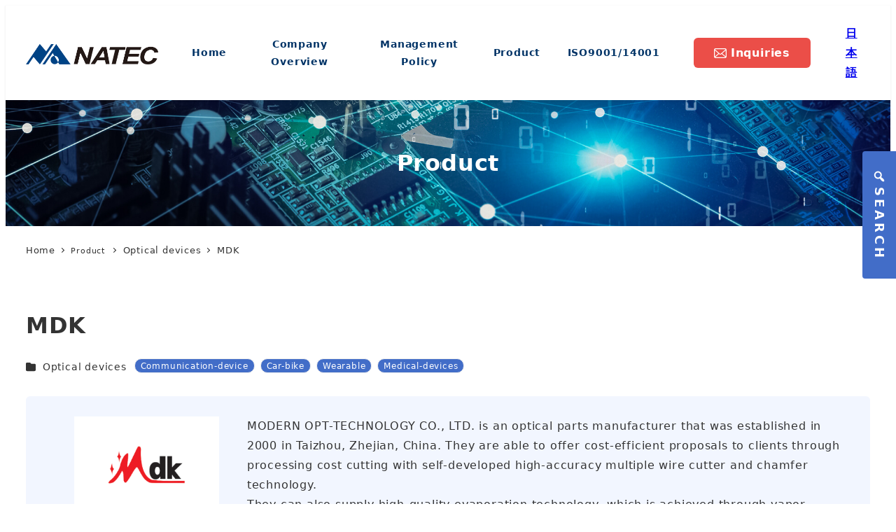

--- FILE ---
content_type: text/html; charset=UTF-8
request_url: https://www.na-tec.co.jp/en/product/mdk/
body_size: 25425
content:
<!DOCTYPE html>
<html lang="en-US" data-sticky-footer="true" data-scrolled="false">

<head>
			<meta charset="UTF-8">
		<meta name="viewport" content="width=device-width, initial-scale=1, minimum-scale=1, viewport-fit=cover">
		<meta name='robots' content='index, follow, max-image-preview:large, max-snippet:-1, max-video-preview:-1' />
	<style>img:is([sizes="auto" i], [sizes^="auto," i]) { contain-intrinsic-size: 3000px 1500px }</style>
						<meta property="og:title" content="MDK">
		
					<meta property="og:type" content="article">
		
					<meta property="og:url" content="https://www.na-tec.co.jp/en/product/mdk/">
		
					<meta property="og:image" content="https://www.na-tec.co.jp/wp/wp-content/uploads/2023/05/product_MDK.jpg">
		
					<meta property="og:site_name" content="株式会社ナテック">
		
					<meta property="og:description" content="MODERN OPT-TECHNOLOGY CO., LTD. is an optical parts manufacturer that was established in 2000 in Taizhou, Zhejian, China. They are able to offer cost-efficient proposals to clients through processing cost cutting with self-developed high-accuracy multiple wire cutter and chamfer technology.They can also supply high-quality evaporation technology, which is achieved through vapor deposition design technology and&hellip;">
		
					<meta property="og:locale" content="en_US">
		
				
	<!-- This site is optimized with the Yoast SEO plugin v25.3.1 - https://yoast.com/wordpress/plugins/seo/ -->
	<title>MDK | Products | NATEC Corporation</title>
	<link rel="canonical" href="https://www.na-tec.co.jp/en/product/mdk/" />
	<script type="application/ld+json" class="yoast-schema-graph">{"@context":"https://schema.org","@graph":[{"@type":"WebPage","@id":"https://www.na-tec.co.jp/en/product/mdk/","url":"https://www.na-tec.co.jp/en/product/mdk/","name":"MDK | 株式会社ナテック","isPartOf":{"@id":"https://www.na-tec.co.jp/#website"},"primaryImageOfPage":{"@id":"https://www.na-tec.co.jp/en/product/mdk/#primaryimage"},"image":{"@id":"https://www.na-tec.co.jp/en/product/mdk/#primaryimage"},"thumbnailUrl":"https://www.na-tec.co.jp/wp/wp-content/uploads/2023/05/product_MDK.jpg","datePublished":"2023-06-27T15:19:43+00:00","dateModified":"2023-07-19T03:52:15+00:00","breadcrumb":{"@id":"https://www.na-tec.co.jp/en/product/mdk/#breadcrumb"},"inLanguage":"en-US","potentialAction":[{"@type":"ReadAction","target":["https://www.na-tec.co.jp/en/product/mdk/"]}]},{"@type":"ImageObject","inLanguage":"en-US","@id":"https://www.na-tec.co.jp/en/product/mdk/#primaryimage","url":"https://www.na-tec.co.jp/wp/wp-content/uploads/2023/05/product_MDK.jpg","contentUrl":"https://www.na-tec.co.jp/wp/wp-content/uploads/2023/05/product_MDK.jpg","width":600,"height":400,"caption":"MDK　ロゴ"},{"@type":"BreadcrumbList","@id":"https://www.na-tec.co.jp/en/product/mdk/#breadcrumb","itemListElement":[{"@type":"ListItem","position":1,"name":"ホーム","item":"https://www.na-tec.co.jp/en/"},{"@type":"ListItem","position":2,"name":"製品情報","item":"https://www.na-tec.co.jp/product/"},{"@type":"ListItem","position":3,"name":"MDK"}]},{"@type":"WebSite","@id":"https://www.na-tec.co.jp/#website","url":"https://www.na-tec.co.jp/","name":"株式会社ナテック","description":"光学系部品・材料を中心に展開する技術商社","publisher":{"@id":"https://www.na-tec.co.jp/#organization"},"alternateName":"NATEC Corporation","potentialAction":[{"@type":"SearchAction","target":{"@type":"EntryPoint","urlTemplate":"https://www.na-tec.co.jp/?s={search_term_string}"},"query-input":{"@type":"PropertyValueSpecification","valueRequired":true,"valueName":"search_term_string"}}],"inLanguage":"en-US"},{"@type":"Organization","@id":"https://www.na-tec.co.jp/#organization","name":"NATEC Corporation","url":"https://www.na-tec.co.jp/","logo":{"@type":"ImageObject","inLanguage":"en-US","@id":"https://www.na-tec.co.jp/#/schema/logo/image/","url":"https://www.na-tec.co.jp/wp/wp-content/uploads/2023/05/logo.png","contentUrl":"https://www.na-tec.co.jp/wp/wp-content/uploads/2023/05/logo.png","width":1487,"height":223,"caption":"NATEC Corporation"},"image":{"@id":"https://www.na-tec.co.jp/#/schema/logo/image/"}}]}</script>
	<!-- / Yoast SEO plugin. -->


<link rel="alternate" type="application/rss+xml" title="株式会社ナテック &raquo; Feed" href="https://www.na-tec.co.jp/en/feed/" />
		<link rel="profile" href="http://gmpg.org/xfn/11">
												<script type="text/javascript">
/* <![CDATA[ */
window._wpemojiSettings = {"baseUrl":"https:\/\/s.w.org\/images\/core\/emoji\/16.0.1\/72x72\/","ext":".png","svgUrl":"https:\/\/s.w.org\/images\/core\/emoji\/16.0.1\/svg\/","svgExt":".svg","source":{"concatemoji":"https:\/\/www.na-tec.co.jp\/wp\/wp-includes\/js\/wp-emoji-release.min.js?ver=6.8.3"}};
/*! This file is auto-generated */
!function(s,n){var o,i,e;function c(e){try{var t={supportTests:e,timestamp:(new Date).valueOf()};sessionStorage.setItem(o,JSON.stringify(t))}catch(e){}}function p(e,t,n){e.clearRect(0,0,e.canvas.width,e.canvas.height),e.fillText(t,0,0);var t=new Uint32Array(e.getImageData(0,0,e.canvas.width,e.canvas.height).data),a=(e.clearRect(0,0,e.canvas.width,e.canvas.height),e.fillText(n,0,0),new Uint32Array(e.getImageData(0,0,e.canvas.width,e.canvas.height).data));return t.every(function(e,t){return e===a[t]})}function u(e,t){e.clearRect(0,0,e.canvas.width,e.canvas.height),e.fillText(t,0,0);for(var n=e.getImageData(16,16,1,1),a=0;a<n.data.length;a++)if(0!==n.data[a])return!1;return!0}function f(e,t,n,a){switch(t){case"flag":return n(e,"\ud83c\udff3\ufe0f\u200d\u26a7\ufe0f","\ud83c\udff3\ufe0f\u200b\u26a7\ufe0f")?!1:!n(e,"\ud83c\udde8\ud83c\uddf6","\ud83c\udde8\u200b\ud83c\uddf6")&&!n(e,"\ud83c\udff4\udb40\udc67\udb40\udc62\udb40\udc65\udb40\udc6e\udb40\udc67\udb40\udc7f","\ud83c\udff4\u200b\udb40\udc67\u200b\udb40\udc62\u200b\udb40\udc65\u200b\udb40\udc6e\u200b\udb40\udc67\u200b\udb40\udc7f");case"emoji":return!a(e,"\ud83e\udedf")}return!1}function g(e,t,n,a){var r="undefined"!=typeof WorkerGlobalScope&&self instanceof WorkerGlobalScope?new OffscreenCanvas(300,150):s.createElement("canvas"),o=r.getContext("2d",{willReadFrequently:!0}),i=(o.textBaseline="top",o.font="600 32px Arial",{});return e.forEach(function(e){i[e]=t(o,e,n,a)}),i}function t(e){var t=s.createElement("script");t.src=e,t.defer=!0,s.head.appendChild(t)}"undefined"!=typeof Promise&&(o="wpEmojiSettingsSupports",i=["flag","emoji"],n.supports={everything:!0,everythingExceptFlag:!0},e=new Promise(function(e){s.addEventListener("DOMContentLoaded",e,{once:!0})}),new Promise(function(t){var n=function(){try{var e=JSON.parse(sessionStorage.getItem(o));if("object"==typeof e&&"number"==typeof e.timestamp&&(new Date).valueOf()<e.timestamp+604800&&"object"==typeof e.supportTests)return e.supportTests}catch(e){}return null}();if(!n){if("undefined"!=typeof Worker&&"undefined"!=typeof OffscreenCanvas&&"undefined"!=typeof URL&&URL.createObjectURL&&"undefined"!=typeof Blob)try{var e="postMessage("+g.toString()+"("+[JSON.stringify(i),f.toString(),p.toString(),u.toString()].join(",")+"));",a=new Blob([e],{type:"text/javascript"}),r=new Worker(URL.createObjectURL(a),{name:"wpTestEmojiSupports"});return void(r.onmessage=function(e){c(n=e.data),r.terminate(),t(n)})}catch(e){}c(n=g(i,f,p,u))}t(n)}).then(function(e){for(var t in e)n.supports[t]=e[t],n.supports.everything=n.supports.everything&&n.supports[t],"flag"!==t&&(n.supports.everythingExceptFlag=n.supports.everythingExceptFlag&&n.supports[t]);n.supports.everythingExceptFlag=n.supports.everythingExceptFlag&&!n.supports.flag,n.DOMReady=!1,n.readyCallback=function(){n.DOMReady=!0}}).then(function(){return e}).then(function(){var e;n.supports.everything||(n.readyCallback(),(e=n.source||{}).concatemoji?t(e.concatemoji):e.wpemoji&&e.twemoji&&(t(e.twemoji),t(e.wpemoji)))}))}((window,document),window._wpemojiSettings);
/* ]]> */
</script>
<link rel='stylesheet' id='wp-like-me-box-css' href='https://www.na-tec.co.jp/wp/wp-content/themes/snow-monkey/vendor/inc2734/wp-like-me-box/src/assets/css/wp-like-me-box.css?ver=1726023641' type='text/css' media='all' />
<link rel='stylesheet' id='slick-carousel-css' href='https://www.na-tec.co.jp/wp/wp-content/themes/snow-monkey/vendor/inc2734/wp-awesome-widgets/src/assets/packages/slick-carousel/slick/slick.css?ver=1726023641' type='text/css' media='all' />
<link rel='stylesheet' id='slick-carousel-theme-css' href='https://www.na-tec.co.jp/wp/wp-content/themes/snow-monkey/vendor/inc2734/wp-awesome-widgets/src/assets/packages/slick-carousel/slick/slick-theme.css?ver=1726023641' type='text/css' media='all' />
<link rel='stylesheet' id='wp-awesome-widgets-css' href='https://www.na-tec.co.jp/wp/wp-content/themes/snow-monkey/vendor/inc2734/wp-awesome-widgets/src/assets/css/app.css?ver=1726023641' type='text/css' media='all' />
<link rel='stylesheet' id='wp-share-buttons-css' href='https://www.na-tec.co.jp/wp/wp-content/themes/snow-monkey/vendor/inc2734/wp-share-buttons/src/assets/css/wp-share-buttons.css?ver=1726023641' type='text/css' media='all' />
<link rel='stylesheet' id='wp-pure-css-gallery-css' href='https://www.na-tec.co.jp/wp/wp-content/themes/snow-monkey/vendor/inc2734/wp-pure-css-gallery/src/assets/css/wp-pure-css-gallery.css?ver=1726023641' type='text/css' media='all' />
<style id='wp-emoji-styles-inline-css' type='text/css'>

	img.wp-smiley, img.emoji {
		display: inline !important;
		border: none !important;
		box-shadow: none !important;
		height: 1em !important;
		width: 1em !important;
		margin: 0 0.07em !important;
		vertical-align: -0.1em !important;
		background: none !important;
		padding: 0 !important;
	}
</style>
<link rel='stylesheet' id='wp-block-library-css' href='https://www.na-tec.co.jp/wp/wp-includes/css/dist/block-library/style.min.css?ver=6.8.3' type='text/css' media='all' />
<style id='snow-monkey-blocks-accordion-style-inline-css' type='text/css'>
.smb-accordion{--smb-accordion--gap:var(--_margin-1);--smb-accordion--title-background-color:var(--_lighter-color-gray);--smb-accordion--title-color:inherit;--smb-accordion--body-padding:var(--_padding1)}.smb-accordion>*+*{margin-top:var(--smb-accordion--gap)}.smb-accordion__item{--smb-accordion-item--background-color:var(--smb-accordion--title-background-color);--smb-accordion-item--color:var(--smb-accordion--title-color);--smb-accordion-item--padding:var(--smb-accordion--body-padding);position:relative}.smb-accordion__item__title{align-items:center;background-color:var(--smb-accordion-item--background-color);color:var(--smb-accordion-item--color);display:flex;padding:calc(var(--_padding-1)*.5) var(--_padding-1)}.smb-accordion__item__title__label{flex:1 1 auto}.smb-accordion__item__title__icon{margin-left:var(--_margin-1);--_transition-duration:var(--_global--transition-duration);--_transition-function-timing:var(--_global--transition-function-timing);--_transition-delay:var(--_global--transition-delay);flex:0 0 auto;transition:transform var(--_transition-duration) var(--_transition-function-timing) var(--_transition-delay)}.smb-accordion__item__control{appearance:none!important;cursor:pointer!important;display:block!important;height:100%!important;inset:0!important;opacity:0!important;outline:none!important;position:absolute!important;width:100%!important;z-index:1!important}.smb-accordion__item__control:focus-visible{opacity:1!important;outline:1px solid!important}.smb-accordion__item__body{display:none;padding:var(--smb-accordion--body-padding);position:relative;z-index:2}.smb-accordion .smb-accordion__item__control:checked+.smb-accordion__item__body,.smb-accordion .smb-accordion__item__control:checked+.smb-accordion__item__title+.smb-accordion__item__body{display:block}.smb-accordion .smb-accordion__item__control:checked+.smb-accordion__item__title>.smb-accordion__item__title__icon{transform:rotate(180deg)}:where(.smb-accordion__item__body.is-layout-constrained>*){--wp--style--global--content-size:100%;--wp--style--global--wide-size:100%}

</style>
<link rel='stylesheet' id='snow-monkey-blocks-alert-style-css' href='https://www.na-tec.co.jp/wp/wp-content/plugins/snow-monkey-blocks/dist/blocks/alert/style-index.css?ver=21.0.6' type='text/css' media='all' />
<link rel='stylesheet' id='snow-monkey-blocks-balloon-style-css' href='https://www.na-tec.co.jp/wp/wp-content/plugins/snow-monkey-blocks/dist/blocks/balloon/style-index.css?ver=21.0.6' type='text/css' media='all' />
<style id='snow-monkey-blocks-box-style-inline-css' type='text/css'>
.smb-box{--smb-box--background-color:#0000;--smb-box--background-image:initial;--smb-box--background-opacity:1;--smb-box--border-color:var(--_lighter-color-gray);--smb-box--border-style:solid;--smb-box--border-width:0px;--smb-box--border-radius:var(--_global--border-radius);--smb-box--box-shadow:initial;--smb-box--color:inherit;--smb-box--padding:var(--_padding1);border-radius:var(--smb-box--border-radius);border-width:0;box-shadow:var(--smb-box--box-shadow);color:var(--smb-box--color);overflow:visible;padding:var(--smb-box--padding);position:relative}.smb-box--p-s{--smb-box--padding:var(--_padding-1)}.smb-box--p-l{--smb-box--padding:var(--_padding2)}.smb-box__background{background-color:var(--smb-box--background-color);background-image:var(--smb-box--background-image);border:var(--smb-box--border-width) var(--smb-box--border-style) var(--smb-box--border-color);border-radius:var(--smb-box--border-radius);bottom:0;display:block;left:0;opacity:var(--smb-box--background-opacity);position:absolute;right:0;top:0}.smb-box__body{position:relative}.smb-box--has-link{cursor:pointer}.smb-box--has-link:has(:focus-visible){outline:auto;outline:auto -webkit-focus-ring-color}.smb-box__link{display:block!important;height:0!important;position:static!important;text-indent:-99999px!important;width:0!important}:where(.smb-box__body.is-layout-constrained>*){--wp--style--global--content-size:100%;--wp--style--global--wide-size:100%}

</style>
<style id='snow-monkey-blocks-btn-style-inline-css' type='text/css'>
.smb-btn:not(:root){color:var(--smb-btn--color);text-decoration:none}.smb-btn{--smb-btn--background-color:var(--wp--preset--color--black);--smb-btn--background-image:initial;--smb-btn--border:none;--smb-btn--border-radius:var(--_global--border-radius);--smb-btn--color:var(--wp--preset--color--white);--smb-btn--padding:var(--_padding-1);--smb-btn--padding-vertical:calc(var(--smb-btn--padding)*0.5);--smb-btn--padding-horizontal:var(--smb-btn--padding);--smb-btn--style--ghost--border-color:var(--smb-btn--background-color,currentColor);--smb-btn--style--ghost--color:currentColor;--smb-btn--style--text--color:currentColor;background-color:var(--smb-btn--background-color);background-image:var(--smb-btn--background-image);border:var(--smb-btn--border);border-radius:var(--smb-btn--border-radius);cursor:pointer;display:inline-flex;justify-content:center;margin:0;max-width:100%;padding:var(--smb-btn--padding-vertical) var(--smb-btn--padding-horizontal);white-space:nowrap;--_transition-duration:var(--_global--transition-duration);--_transition-function-timing:var(--_global--transition-function-timing);--_transition-delay:var(--_global--transition-delay);transition:all var(--_transition-duration) var(--_transition-function-timing) var(--_transition-delay)}.smb-btn:focus-visible{filter:brightness(90%)}.smb-btn__label{color:currentColor;white-space:inherit!important}.smb-btn--little-wider{--smb-btn--padding-horizontal:var(--_padding2)}.smb-btn--wider{--smb-btn--padding-horizontal:var(--_padding3)}.smb-btn--full,.smb-btn--more-wider{width:100%}.smb-btn--wrap{white-space:normal}.smb-btn-wrapper.is-style-ghost .smb-btn{--smb-btn--color:var(--smb-btn--style--ghost--color);background-color:#0000;border:1px solid var(--smb-btn--style--ghost--border-color)}.smb-btn-wrapper.is-style-ghost .smb-btn[style*="background-color:"]{background-color:#0000!important}.smb-btn-wrapper.is-style-text .smb-btn{--smb-btn--background-color:#0000;--smb-btn--color:var(--smb-btn--style--text--color);border:none}.aligncenter .smb-btn-wrapper,.smb-btn-wrapper.aligncenter{text-align:center}@media(min-width:640px){.smb-btn--more-wider{--smb-btn--padding-horizontal:var(--_padding4);display:inline-block;width:auto}}@media(any-hover:hover){.smb-btn:hover{filter:brightness(90%)}}

</style>
<style id='snow-monkey-blocks-btn-box-style-inline-css' type='text/css'>
.smb-btn-box{--smb-btn-box--background-color:#0000;--smb-btn-box--padding:var(--_padding2);--smb-btn--style--ghost--border-color:var(--smb-btn--background-color,currentColor);--smb-btn--style--ghost--color:currentColor;background-color:var(--smb-btn-box--background-color);padding-bottom:var(--smb-btn-box--padding);padding-top:var(--smb-btn-box--padding)}.smb-btn-box__lede{font-weight:700;margin-bottom:var(--_margin-1);text-align:center}.smb-btn-box__btn-wrapper{text-align:center}.smb-btn-box__note{margin-top:var(--_margin-1);text-align:center}.smb-btn-box.is-style-ghost .smb-btn{--smb-btn--color:var(--smb-btn--style--ghost--color);background-color:#0000;border:1px solid var(--smb-btn--style--ghost--border-color)}

</style>
<style id='snow-monkey-blocks-buttons-style-inline-css' type='text/css'>
.smb-buttons{--smb-buttons--gap:var(--_margin1);display:flex;flex-wrap:wrap;gap:var(--smb-buttons--gap)}.smb-buttons.has-text-align-left,.smb-buttons.is-content-justification-left{justify-content:flex-start}.smb-buttons.has-text-align-center,.smb-buttons.is-content-justification-center{justify-content:center}.smb-buttons.has-text-align-right,.smb-buttons.is-content-justification-right{justify-content:flex-end}.smb-buttons.is-content-justification-space-between{justify-content:space-between}.smb-buttons>.smb-btn-wrapper{flex:0 1 auto;margin:0}.smb-buttons>.smb-btn-wrapper--full{flex:1 1 auto}@media not all and (min-width:640px){.smb-buttons>.smb-btn-wrapper--more-wider{flex:1 1 auto}}

</style>
<link rel='stylesheet' id='snow-monkey-blocks-categories-list-style-css' href='https://www.na-tec.co.jp/wp/wp-content/plugins/snow-monkey-blocks/dist/blocks/categories-list/style-index.css?ver=21.0.6' type='text/css' media='all' />
<style id='snow-monkey-blocks-container-style-inline-css' type='text/css'>
.smb-container__body{margin-left:auto;margin-right:auto;max-width:100%}.smb-container--no-gutters{padding-left:0!important;padding-right:0!important}:where(.smb-container__body.is-layout-constrained>*){--wp--style--global--content-size:100%;--wp--style--global--wide-size:100%}

</style>
<style id='snow-monkey-blocks-contents-outline-style-inline-css' type='text/css'>
.smb-contents-outline{--smb-contents-outline--background-color:var(--wp--preset--color--sm-lightest-gray);--smb-contents-outline--color:inherit;background-color:var(--smb-contents-outline--background-color);color:var(--smb-contents-outline--color);padding:0!important}.smb-contents-outline .wpco{background-color:inherit;color:inherit}

</style>
<style id='snow-monkey-blocks-countdown-style-inline-css' type='text/css'>
.smb-countdown{--smb-countdown--gap:var(--_margin-2);--smb-countdown--numeric-color:currentColor;--smb-countdown--clock-color:currentColor}.smb-countdown__list{align-items:center;align-self:center;display:flex;flex-direction:row;flex-wrap:wrap;list-style-type:none;margin-left:0;padding-left:0}.smb-countdown__list-item{margin:0 var(--smb-countdown--gap);text-align:center}.smb-countdown__list-item:first-child{margin-left:0}.smb-countdown__list-item:last-child{margin-right:0}.smb-countdown__list-item__numeric{color:var(--smb-countdown--numeric-color);display:block;--_font-size-level:3;font-size:var(--_fluid-font-size);font-weight:700;line-height:var(--_line-height)}.smb-countdown__list-item__clock{color:var(--smb-countdown--clock-color);display:block;--_font-size-level:-1;font-size:var(--_font-size);line-height:var(--_line-height)}.smb-countdown .align-center{justify-content:center}.smb-countdown .align-left{justify-content:flex-start}.smb-countdown .align-right{justify-content:flex-end}.is-style-inline .smb-countdown__list-item__clock,.is-style-inline .smb-countdown__list-item__numeric{display:inline}

</style>
<style id='snow-monkey-blocks-directory-structure-style-inline-css' type='text/css'>
.smb-directory-structure{--smb-directory-structure--background-color:var(--_lightest-color-gray);--smb-directory-structure--padding:var(--_padding1);--smb-directory-structure--gap:var(--_margin-2);--smb-directory-structure--icon-color:inherit;background-color:var(--smb-directory-structure--background-color);overflow-x:auto;overflow-y:hidden;padding:var(--smb-directory-structure--padding)}.smb-directory-structure>*+*{margin-top:var(--smb-directory-structure--gap)}.smb-directory-structure__item p{align-items:flex-start;display:flex;flex-wrap:nowrap}.smb-directory-structure .fa-fw{color:var(--smb-directory-structure--icon-color);width:auto}.smb-directory-structure .svg-inline--fa{display:var(--fa-display,inline-block);height:1em;overflow:visible;vertical-align:-.125em}.smb-directory-structure__item__name{margin-left:.5em;white-space:nowrap}.smb-directory-structure__item__list{margin-left:1.5em}.smb-directory-structure__item__list>*{margin-top:var(--smb-directory-structure--gap)}

</style>
<style id='snow-monkey-blocks-evaluation-star-style-inline-css' type='text/css'>
.smb-evaluation-star{--smb-evaluation-star--gap:var(--_margin-2);--smb-evaluation-star--icon-color:#f9bb2d;--smb-evaluation-star--numeric-color:currentColor;align-items:center;display:flex;gap:var(--smb-evaluation-star--gap)}.smb-evaluation-star--title-right .smb-evaluation-star__title{order:1}.smb-evaluation-star__body{display:inline-flex;gap:var(--smb-evaluation-star--gap)}.smb-evaluation-star__numeric{color:var(--smb-evaluation-star--numeric-color);font-weight:700}.smb-evaluation-star__numeric--right{order:1}.smb-evaluation-star__icon{color:var(--smb-evaluation-star--icon-color);display:inline-block}.smb-evaluation-star .svg-inline--fa{display:var(--fa-display,inline-block);height:1em;overflow:visible;vertical-align:-.125em}

</style>
<style id='snow-monkey-blocks-faq-style-inline-css' type='text/css'>
.smb-faq{--smb-faq--border-color:var(--_lighter-color-gray);--smb-faq--label-color:initial;--smb-faq--item-gap:var(--_margin1);--smb-faq--item-question-label-color:currentColor;--smb-faq--item-answer-label-color:currentColor;border-top:1px solid var(--smb-faq--border-color)}.smb-faq__item{border-bottom:1px solid var(--smb-faq--border-color);padding:var(--_padding1) 0}.smb-faq__item__answer,.smb-faq__item__question{display:flex;flex-direction:row;flex-wrap:nowrap}.smb-faq__item__answer__label,.smb-faq__item__question__label{flex:0 0 0%;margin-right:var(--smb-faq--item-gap);margin-top:calc(var(--_half-leading)*-1em - .125em);--_font-size-level:3;font-size:var(--_fluid-font-size);font-weight:400;line-height:var(--_line-height);min-width:.8em}.smb-faq__item__answer__body,.smb-faq__item__question__body{flex:1 1 auto;margin-top:calc(var(--_half-leading)*-1em)}.smb-faq__item__question{font-weight:700;margin:0 0 var(--smb-faq--item-gap)}.smb-faq__item__question__label{color:var(--smb-faq--item-question-label-color)}.smb-faq__item__answer__label{color:var(--smb-faq--item-answer-label-color)}:where(.smb-faq__item__answer__body.is-layout-constrained>*){--wp--style--global--content-size:100%;--wp--style--global--wide-size:100%}

</style>
<style id='snow-monkey-blocks-flex-style-inline-css' type='text/css'>
.smb-flex{--smb-flex--box-shadow:none;box-shadow:var(--smb-flex--box-shadow);flex-direction:column}.smb-flex.is-horizontal{flex-direction:row}.smb-flex.is-vertical{flex-direction:column}.smb-flex>*{--smb--flex-grow:0;--smb--flex-shrink:1;--smb--flex-basis:auto;flex-basis:var(--smb--flex-basis);flex-grow:var(--smb--flex-grow);flex-shrink:var(--smb--flex-shrink);min-width:0}

</style>
<style id='snow-monkey-blocks-grid-style-inline-css' type='text/css'>
.smb-grid{--smb-grid--gap:0px;--smb-grid--column-auto-repeat:auto-fit;--smb-grid--columns:1;--smb-grid--column-min-width:250px;--smb-grid--grid-template-columns:none;--smb-grid--rows:1;--smb-grid--grid-template-rows:none;display:grid;gap:var(--smb-grid--gap)}.smb-grid>*{--smb--justify-self:stretch;--smb--align-self:stretch;--smb--grid-column:auto;--smb--grid-row:auto;align-self:var(--smb--align-self);grid-column:var(--smb--grid-column);grid-row:var(--smb--grid-row);justify-self:var(--smb--justify-self);margin-bottom:0;margin-top:0;min-width:0}.smb-grid--columns\:columns{grid-template-columns:repeat(var(--smb-grid--columns),1fr)}.smb-grid--columns\:min{grid-template-columns:repeat(var(--smb-grid--column-auto-repeat),minmax(min(var(--smb-grid--column-min-width),100%),1fr))}.smb-grid--columns\:free{grid-template-columns:var(--smb-grid--grid-template-columns)}.smb-grid--rows\:rows{grid-template-rows:repeat(var(--smb-grid--rows),1fr)}.smb-grid--rows\:free{grid-template-rows:var(--smb-grid--grid-template-rows)}

</style>
<link rel='stylesheet' id='snow-monkey-blocks-hero-header-style-css' href='https://www.na-tec.co.jp/wp/wp-content/plugins/snow-monkey-blocks/dist/blocks/hero-header/style-index.css?ver=21.0.6' type='text/css' media='all' />
<link rel='stylesheet' id='snow-monkey-blocks-information-style-css' href='https://www.na-tec.co.jp/wp/wp-content/plugins/snow-monkey-blocks/dist/blocks/information/style-index.css?ver=21.0.6' type='text/css' media='all' />
<link rel='stylesheet' id='snow-monkey-blocks-items-style-css' href='https://www.na-tec.co.jp/wp/wp-content/plugins/snow-monkey-blocks/dist/blocks/items/style-index.css?ver=23.0.1' type='text/css' media='all' />
<style id='snow-monkey-blocks-list-style-inline-css' type='text/css'>
.smb-list{--smb-list--gap:var(--_margin-2)}.smb-list ul{list-style:none!important}.smb-list ul *>li:first-child,.smb-list ul li+li{margin-top:var(--smb-list--gap)}.smb-list ul>li{position:relative}.smb-list ul>li .smb-list__icon{left:-1.5em;position:absolute}

</style>
<link rel='stylesheet' id='snow-monkey-blocks-media-text-style-css' href='https://www.na-tec.co.jp/wp/wp-content/plugins/snow-monkey-blocks/dist/blocks/media-text/style-index.css?ver=21.0.6' type='text/css' media='all' />
<link rel='stylesheet' id='snow-monkey-blocks-panels-style-css' href='https://www.na-tec.co.jp/wp/wp-content/plugins/snow-monkey-blocks/dist/blocks/panels/style-index.css?ver=23.0.2' type='text/css' media='all' />
<style id='snow-monkey-blocks-price-menu-style-inline-css' type='text/css'>
.smb-price-menu{--smb-price-menu--border-color:var(--_lighter-color-gray);--smb-price-menu--item-padding:var(--_padding-1);border-top:1px solid var(--smb-price-menu--border-color)}.smb-price-menu>.smb-price-menu__item{margin-bottom:0;margin-top:0}.smb-price-menu__item{border-bottom:1px solid var(--smb-price-menu--border-color);padding:var(--smb-price-menu--item-padding) 0}@media(min-width:640px){.smb-price-menu__item{align-items:center;display:flex;flex-direction:row;flex-wrap:nowrap;justify-content:space-between}.smb-price-menu__item>*{flex:0 0 auto}}

</style>
<link rel='stylesheet' id='snow-monkey-blocks-pricing-table-style-css' href='https://www.na-tec.co.jp/wp/wp-content/plugins/snow-monkey-blocks/dist/blocks/pricing-table/style-index.css?ver=21.0.6' type='text/css' media='all' />
<style id='snow-monkey-blocks-rating-box-style-inline-css' type='text/css'>
.smb-rating-box{--smb-rating-box--gap:var(--_margin-1);--smb-rating-box--bar-border-radius:var(--_global--border-radius);--smb-rating-box--bar-background-color:var(--_lighter-color-gray);--smb-rating-box--bar-height:1rem;--smb-rating-box--rating-background-color:#f9bb2d}.smb-rating-box>.smb-rating-box__item__title{margin-bottom:var(--_margin-2)}.smb-rating-box__body>*+*{margin-top:var(--smb-rating-box--gap)}.smb-rating-box__item{display:grid;gap:var(--_margin-2)}.smb-rating-box__item__body{align-items:end;display:grid;gap:var(--_margin1);grid-template-columns:1fr auto}.smb-rating-box__item__numeric{--_font-size-level:-2;font-size:var(--_font-size);line-height:var(--_line-height)}.smb-rating-box__item__evaluation{grid-column:1/-1}.smb-rating-box__item__evaluation__bar,.smb-rating-box__item__evaluation__rating{border-radius:var(--smb-rating-box--bar-border-radius);height:var(--smb-rating-box--bar-height)}.smb-rating-box__item__evaluation__bar{background-color:var(--smb-rating-box--bar-background-color);position:relative}.smb-rating-box__item__evaluation__rating{background-color:var(--smb-rating-box--rating-background-color);left:0;position:absolute;top:0}.smb-rating-box__item__evaluation__numeric{bottom:calc(var(--smb-rating-box--bar-height) + var(--_s-2));position:absolute;right:0;--_font-size-level:-2;font-size:var(--_font-size);line-height:var(--_line-height)}

</style>
<style id='snow-monkey-blocks-read-more-box-style-inline-css' type='text/css'>
.smb-read-more-box{--smb-read-more-box--content-height:100px;--smb-read-more-box--mask-color:var(--_global--background-color,#fff)}.smb-read-more-box__content{--_transition-duration:var(--_global--transition-duration);--_transition-function-timing:var(--_global--transition-function-timing);--_transition-delay:var(--_global--transition-delay);overflow:hidden;position:relative;transition:height var(--_transition-duration) var(--_transition-function-timing) var(--_transition-delay)}.smb-read-more-box__content[aria-hidden=true]{height:var(--smb-read-more-box--content-height)}.smb-read-more-box__action{display:flex;flex-wrap:wrap;margin-top:var(--_padding-1)}.smb-read-more-box__action.is-content-justification-left{justify-content:start}.smb-read-more-box__action.is-content-justification-center{justify-content:center}.smb-read-more-box__action.is-content-justification-right{justify-content:end}.smb-read-more-box__btn-wrapper.smb-btn-wrapper--full{flex-grow:1}.smb-read-more-box__button{cursor:pointer}.smb-read-more-box--has-mask .smb-read-more-box__content[aria-hidden=true]:after{background:linear-gradient(to bottom,#0000 0,var(--smb-read-more-box--mask-color) 100%);content:"";display:block;height:50px;inset:auto 0 0 0;position:absolute}.smb-read-more-box.is-style-ghost .smb-read-more-box__button{--smb-btn--color:var(--smb-btn--style--ghost--color);background-color:#0000;border:1px solid var(--smb-btn--style--ghost--border-color)}.smb-read-more-box.is-style-text .smb-read-more-box__button{--smb-btn--background-color:#0000;--smb-btn--color:var(--smb-btn--style--text--color);--smb-btn--padding:0px;border:none}:where(.smb-read-more-box__content.is-layout-constrained>*){--wp--style--global--content-size:100%;--wp--style--global--wide-size:100%}

</style>
<link rel='stylesheet' id='snow-monkey-blocks-section-style-css' href='https://www.na-tec.co.jp/wp/wp-content/plugins/snow-monkey-blocks/dist/blocks/section/style-index.css?ver=21.0.6' type='text/css' media='all' />
<link rel='stylesheet' id='snow-monkey-blocks-section-break-the-grid-style-css' href='https://www.na-tec.co.jp/wp/wp-content/plugins/snow-monkey-blocks/dist/blocks/section-break-the-grid/style-index.css?ver=21.0.6' type='text/css' media='all' />
<style id='snow-monkey-blocks-section-side-heading-style-inline-css' type='text/css'>
.smb-section-side-heading__header,.smb-section-side-heading__subtitle,.smb-section-side-heading__title{text-align:left}.smb-section-side-heading__header>*{text-align:inherit}.smb-section-side-heading__lede-wrapper{justify-content:flex-start}.smb-section-side-heading>.smb-section__inner>.c-container>.smb-section__contents-wrapper>.c-row{justify-content:space-between}@media not all and (min-width:640px){.smb-section-side-heading :where(.smb-section__contents-wrapper>.c-row>*+*){margin-top:var(--_margin2)}}

</style>
<link rel='stylesheet' id='snow-monkey-blocks-section-with-bgimage-style-css' href='https://www.na-tec.co.jp/wp/wp-content/plugins/snow-monkey-blocks/dist/blocks/section-with-bgimage/style-index.css?ver=21.0.6' type='text/css' media='all' />
<style id='snow-monkey-blocks-section-with-bgvideo-style-inline-css' type='text/css'>
.smb-section-with-bgvideo>.smb-section-with-bgimage__bgimage>*{display:none!important}

</style>
<link rel='stylesheet' id='snow-monkey-blocks-spider-contents-slider-style-css' href='https://www.na-tec.co.jp/wp/wp-content/plugins/snow-monkey-blocks/dist/blocks/spider-contents-slider/style-index.css?ver=21.0.6' type='text/css' media='all' />
<link rel='stylesheet' id='snow-monkey-blocks-spider-slider-style-css' href='https://www.na-tec.co.jp/wp/wp-content/plugins/snow-monkey-blocks/dist/blocks/spider-slider/style-index.css?ver=21.0.6' type='text/css' media='all' />
<link rel='stylesheet' id='snow-monkey-blocks-spider-pickup-slider-style-css' href='https://www.na-tec.co.jp/wp/wp-content/plugins/snow-monkey-blocks/dist/blocks/spider-pickup-slider/style-index.css?ver=21.0.6' type='text/css' media='all' />
<link rel='stylesheet' id='snow-monkey-blocks-step-style-css' href='https://www.na-tec.co.jp/wp/wp-content/plugins/snow-monkey-blocks/dist/blocks/step/style-index.css?ver=21.0.6' type='text/css' media='all' />
<link rel='stylesheet' id='snow-monkey-blocks-tabs-style-css' href='https://www.na-tec.co.jp/wp/wp-content/plugins/snow-monkey-blocks/dist/blocks/tabs/style-index.css?ver=22.2.3' type='text/css' media='all' />
<style id='snow-monkey-blocks-taxonomy-terms-style-inline-css' type='text/css'>
.smb-taxonomy-terms__item>a{align-items:center;display:inline-flex!important}.smb-taxonomy-terms__item__count{display:inline-block;margin-left:.4em;text-decoration:none}.smb-taxonomy-terms__item__count span{align-items:center;display:inline-flex}.smb-taxonomy-terms__item__count span:before{content:"(";font-size:.8em}.smb-taxonomy-terms__item__count span:after{content:")";font-size:.8em}.smb-taxonomy-terms.is-style-tag .smb-taxonomy-terms__list{list-style:none;margin-left:0;padding-left:0}.smb-taxonomy-terms.is-style-tag .smb-taxonomy-terms__item{display:inline-block;margin:4px 4px 4px 0}.smb-taxonomy-terms.is-style-slash .smb-taxonomy-terms__list{display:flex;flex-wrap:wrap;list-style:none;margin-left:0;padding-left:0}.smb-taxonomy-terms.is-style-slash .smb-taxonomy-terms__item{display:inline-block}.smb-taxonomy-terms.is-style-slash .smb-taxonomy-terms__item:not(:last-child):after{content:"/";display:inline-block;margin:0 .5em}

</style>
<style id='snow-monkey-blocks-testimonial-style-inline-css' type='text/css'>
.smb-testimonial__item{display:flex;flex-direction:row;flex-wrap:nowrap;justify-content:center}.smb-testimonial__item__figure{border-radius:100%;flex:0 0 auto;height:48px;margin-right:var(--_margin-1);margin-top:calc(var(--_half-leading)*1rem);overflow:hidden;width:48px}.smb-testimonial__item__figure img{height:100%;object-fit:cover;object-position:50% 50%;width:100%}.smb-testimonial__item__body{flex:1 1 auto;max-width:100%}.smb-testimonial__item__name{--_font-size-level:-2;font-size:var(--_font-size);line-height:var(--_line-height)}.smb-testimonial__item__name a{color:inherit}.smb-testimonial__item__lede{--_font-size-level:-2;font-size:var(--_font-size);line-height:var(--_line-height)}.smb-testimonial__item__lede a{color:inherit}.smb-testimonial__item__content{margin-bottom:var(--_margin-1);--_font-size-level:-1;font-size:var(--_font-size);line-height:var(--_line-height)}.smb-testimonial__item__content:after{background-color:currentColor;content:"";display:block;height:1px;margin-top:var(--_margin-1);width:2rem}

</style>
<link rel='stylesheet' id='spider-css' href='https://www.na-tec.co.jp/wp/wp-content/plugins/snow-monkey-blocks/dist/packages/spider/dist/css/spider.css?ver=1750406178' type='text/css' media='all' />
<link rel='stylesheet' id='snow-monkey-blocks-css' href='https://www.na-tec.co.jp/wp/wp-content/plugins/snow-monkey-blocks/dist/css/blocks.css?ver=1750406178' type='text/css' media='all' />
<link rel='stylesheet' id='snow-monkey-app-css' href='https://www.na-tec.co.jp/wp/wp-content/themes/snow-monkey/assets/css/app/app.css?ver=1726023641' type='text/css' media='all' />
<style id='snow-monkey-app-inline-css' type='text/css'>
input[type="email"],input[type="number"],input[type="password"],input[type="search"],input[type="tel"],input[type="text"],input[type="url"],textarea { font-size: 16px }
:root { --_global--container-max-width: 1280px;--_margin-scale: 1;--_space: 1.8rem;--_space-unitless: 1.8;--accent-color: #0d4bd0;--wp--preset--color--accent-color: var(--accent-color);--dark-accent-color: #072870;--light-accent-color: #4f83f4;--lighter-accent-color: #90b1f8;--lightest-accent-color: #a1bdf9;--wp--preset--color--sub-accent-color: var(--sub-accent-color);--dark-sub-accent-color: #000000;--light-sub-accent-color: #333333;--lighter-sub-accent-color: #555555;--lightest-sub-accent-color: #5e5e5e;--header-text-color: #003366;--overlay-header-text-color: #003366;--drop-nav-text-color: #003366;--_half-leading: 0.4;--font-family: "Helvetica Neue",Arial,"Hiragino Kaku Gothic ProN","Hiragino Sans","BIZ UDPGothic",Meiryo,sans-serif;--_global--font-family: var(--font-family);--_global--font-size-px: 16px }
html { letter-spacing: 0.05rem }
.p-infobar__inner { background-color: #0d4bd0 }
.p-infobar__content { color: #fff }
</style>
<link rel='stylesheet' id='snow-monkey-editor-css' href='https://www.na-tec.co.jp/wp/wp-content/plugins/snow-monkey-editor/dist/css/app.css?ver=1750406187' type='text/css' media='all' />
<link rel='stylesheet' id='snow-monkey-editor@front-css' href='https://www.na-tec.co.jp/wp/wp-content/plugins/snow-monkey-editor/dist/css/front.css?ver=1750406187' type='text/css' media='all' />
<link rel='stylesheet' id='snow-monkey-snow-monkey-blocks-app-css' href='https://www.na-tec.co.jp/wp/wp-content/themes/snow-monkey/assets/css/dependency/snow-monkey-blocks/app.css?ver=1726023641' type='text/css' media='all' />
<link rel='stylesheet' id='snow-monkey-snow-monkey-blocks-theme-css' href='https://www.na-tec.co.jp/wp/wp-content/themes/snow-monkey/assets/css/dependency/snow-monkey-blocks/app-theme.css?ver=1726023641' type='text/css' media='all' />
<style id='global-styles-inline-css' type='text/css'>
:root{--wp--preset--aspect-ratio--square: 1;--wp--preset--aspect-ratio--4-3: 4/3;--wp--preset--aspect-ratio--3-4: 3/4;--wp--preset--aspect-ratio--3-2: 3/2;--wp--preset--aspect-ratio--2-3: 2/3;--wp--preset--aspect-ratio--16-9: 16/9;--wp--preset--aspect-ratio--9-16: 9/16;--wp--preset--color--black: #000000;--wp--preset--color--cyan-bluish-gray: #abb8c3;--wp--preset--color--white: #ffffff;--wp--preset--color--pale-pink: #f78da7;--wp--preset--color--vivid-red: #cf2e2e;--wp--preset--color--luminous-vivid-orange: #ff6900;--wp--preset--color--luminous-vivid-amber: #fcb900;--wp--preset--color--light-green-cyan: #7bdcb5;--wp--preset--color--vivid-green-cyan: #00d084;--wp--preset--color--pale-cyan-blue: #8ed1fc;--wp--preset--color--vivid-cyan-blue: #0693e3;--wp--preset--color--vivid-purple: #9b51e0;--wp--preset--color--sm-accent: var(--accent-color);--wp--preset--color--sm-sub-accent: var(--sub-accent-color);--wp--preset--color--sm-text: var(--_color-text);--wp--preset--color--sm-text-alt: var(--_color-white);--wp--preset--color--sm-lightest-gray: var(--_lightest-color-gray);--wp--preset--color--sm-lighter-gray: var(--_lighter-color-gray);--wp--preset--color--sm-light-gray: var(--_light-color-gray);--wp--preset--color--sm-gray: var(--_color-gray);--wp--preset--color--sm-dark-gray: var(--_dark-color-gray);--wp--preset--color--sm-darker-gray: var(--_darker-color-gray);--wp--preset--color--sm-darkest-gray: var(--_darkest-color-gray);--wp--preset--gradient--vivid-cyan-blue-to-vivid-purple: linear-gradient(135deg,rgba(6,147,227,1) 0%,rgb(155,81,224) 100%);--wp--preset--gradient--light-green-cyan-to-vivid-green-cyan: linear-gradient(135deg,rgb(122,220,180) 0%,rgb(0,208,130) 100%);--wp--preset--gradient--luminous-vivid-amber-to-luminous-vivid-orange: linear-gradient(135deg,rgba(252,185,0,1) 0%,rgba(255,105,0,1) 100%);--wp--preset--gradient--luminous-vivid-orange-to-vivid-red: linear-gradient(135deg,rgba(255,105,0,1) 0%,rgb(207,46,46) 100%);--wp--preset--gradient--very-light-gray-to-cyan-bluish-gray: linear-gradient(135deg,rgb(238,238,238) 0%,rgb(169,184,195) 100%);--wp--preset--gradient--cool-to-warm-spectrum: linear-gradient(135deg,rgb(74,234,220) 0%,rgb(151,120,209) 20%,rgb(207,42,186) 40%,rgb(238,44,130) 60%,rgb(251,105,98) 80%,rgb(254,248,76) 100%);--wp--preset--gradient--blush-light-purple: linear-gradient(135deg,rgb(255,206,236) 0%,rgb(152,150,240) 100%);--wp--preset--gradient--blush-bordeaux: linear-gradient(135deg,rgb(254,205,165) 0%,rgb(254,45,45) 50%,rgb(107,0,62) 100%);--wp--preset--gradient--luminous-dusk: linear-gradient(135deg,rgb(255,203,112) 0%,rgb(199,81,192) 50%,rgb(65,88,208) 100%);--wp--preset--gradient--pale-ocean: linear-gradient(135deg,rgb(255,245,203) 0%,rgb(182,227,212) 50%,rgb(51,167,181) 100%);--wp--preset--gradient--electric-grass: linear-gradient(135deg,rgb(202,248,128) 0%,rgb(113,206,126) 100%);--wp--preset--gradient--midnight: linear-gradient(135deg,rgb(2,3,129) 0%,rgb(40,116,252) 100%);--wp--preset--font-size--small: 13px;--wp--preset--font-size--medium: 20px;--wp--preset--font-size--large: 36px;--wp--preset--font-size--x-large: 42px;--wp--preset--font-size--sm-xs: 0.8rem;--wp--preset--font-size--sm-s: 0.88rem;--wp--preset--font-size--sm-m: 1rem;--wp--preset--font-size--sm-l: 1.14rem;--wp--preset--font-size--sm-xl: 1.33rem;--wp--preset--font-size--sm-2-xl: 1.6rem;--wp--preset--font-size--sm-3-xl: 2rem;--wp--preset--font-size--sm-4-xl: 2.66rem;--wp--preset--font-size--sm-5-xl: 4rem;--wp--preset--font-size--sm-6-xl: 8rem;--wp--preset--spacing--20: var(--_s-2);--wp--preset--spacing--30: var(--_s-1);--wp--preset--spacing--40: var(--_s1);--wp--preset--spacing--50: var(--_s2);--wp--preset--spacing--60: var(--_s3);--wp--preset--spacing--70: var(--_s4);--wp--preset--spacing--80: var(--_s5);--wp--preset--shadow--natural: 6px 6px 9px rgba(0, 0, 0, 0.2);--wp--preset--shadow--deep: 12px 12px 50px rgba(0, 0, 0, 0.4);--wp--preset--shadow--sharp: 6px 6px 0px rgba(0, 0, 0, 0.2);--wp--preset--shadow--outlined: 6px 6px 0px -3px rgba(255, 255, 255, 1), 6px 6px rgba(0, 0, 0, 1);--wp--preset--shadow--crisp: 6px 6px 0px rgba(0, 0, 0, 1);--wp--custom--slim-width: 46rem;--wp--custom--content-max-width: var(--_global--container-max-width);--wp--custom--content-width: var(--wp--custom--content-max-width);--wp--custom--content-wide-width: calc(var(--wp--custom--content-width) + 240px);--wp--custom--has-sidebar-main-basis: var(--wp--custom--slim-width);--wp--custom--has-sidebar-sidebar-basis: 336px;}:root { --wp--style--global--content-size: var(--wp--custom--content-width);--wp--style--global--wide-size: var(--wp--custom--content-wide-width); }:where(body) { margin: 0; }.wp-site-blocks > .alignleft { float: left; margin-right: 2em; }.wp-site-blocks > .alignright { float: right; margin-left: 2em; }.wp-site-blocks > .aligncenter { justify-content: center; margin-left: auto; margin-right: auto; }:where(.wp-site-blocks) > * { margin-block-start: var(--_margin1); margin-block-end: 0; }:where(.wp-site-blocks) > :first-child { margin-block-start: 0; }:where(.wp-site-blocks) > :last-child { margin-block-end: 0; }:root { --wp--style--block-gap: var(--_margin1); }:root :where(.is-layout-flow) > :first-child{margin-block-start: 0;}:root :where(.is-layout-flow) > :last-child{margin-block-end: 0;}:root :where(.is-layout-flow) > *{margin-block-start: var(--_margin1);margin-block-end: 0;}:root :where(.is-layout-constrained) > :first-child{margin-block-start: 0;}:root :where(.is-layout-constrained) > :last-child{margin-block-end: 0;}:root :where(.is-layout-constrained) > *{margin-block-start: var(--_margin1);margin-block-end: 0;}:root :where(.is-layout-flex){gap: var(--_margin1);}:root :where(.is-layout-grid){gap: var(--_margin1);}.is-layout-flow > .alignleft{float: left;margin-inline-start: 0;margin-inline-end: 2em;}.is-layout-flow > .alignright{float: right;margin-inline-start: 2em;margin-inline-end: 0;}.is-layout-flow > .aligncenter{margin-left: auto !important;margin-right: auto !important;}.is-layout-constrained > .alignleft{float: left;margin-inline-start: 0;margin-inline-end: 2em;}.is-layout-constrained > .alignright{float: right;margin-inline-start: 2em;margin-inline-end: 0;}.is-layout-constrained > .aligncenter{margin-left: auto !important;margin-right: auto !important;}.is-layout-constrained > :where(:not(.alignleft):not(.alignright):not(.alignfull)){max-width: var(--wp--style--global--content-size);margin-left: auto !important;margin-right: auto !important;}.is-layout-constrained > .alignwide{max-width: var(--wp--style--global--wide-size);}body .is-layout-flex{display: flex;}.is-layout-flex{flex-wrap: wrap;align-items: center;}.is-layout-flex > :is(*, div){margin: 0;}body .is-layout-grid{display: grid;}.is-layout-grid > :is(*, div){margin: 0;}body{padding-top: 0px;padding-right: 0px;padding-bottom: 0px;padding-left: 0px;}a:where(:not(.wp-element-button)){color: var(--wp--preset--color--sm-accent);text-decoration: underline;}:root :where(.wp-element-button, .wp-block-button__link){background-color: var(--wp--preset--color--sm-accent);border-radius: var(--_global--border-radius);border-width: 0;color: var(--wp--preset--color--sm-text-alt);font-family: inherit;font-size: inherit;line-height: inherit;padding-top: calc(var(--_padding-1) * .5);padding-right: var(--_padding-1);padding-bottom: calc(var(--_padding-1) * .5);padding-left: var(--_padding-1);text-decoration: none;}.has-black-color{color: var(--wp--preset--color--black) !important;}.has-cyan-bluish-gray-color{color: var(--wp--preset--color--cyan-bluish-gray) !important;}.has-white-color{color: var(--wp--preset--color--white) !important;}.has-pale-pink-color{color: var(--wp--preset--color--pale-pink) !important;}.has-vivid-red-color{color: var(--wp--preset--color--vivid-red) !important;}.has-luminous-vivid-orange-color{color: var(--wp--preset--color--luminous-vivid-orange) !important;}.has-luminous-vivid-amber-color{color: var(--wp--preset--color--luminous-vivid-amber) !important;}.has-light-green-cyan-color{color: var(--wp--preset--color--light-green-cyan) !important;}.has-vivid-green-cyan-color{color: var(--wp--preset--color--vivid-green-cyan) !important;}.has-pale-cyan-blue-color{color: var(--wp--preset--color--pale-cyan-blue) !important;}.has-vivid-cyan-blue-color{color: var(--wp--preset--color--vivid-cyan-blue) !important;}.has-vivid-purple-color{color: var(--wp--preset--color--vivid-purple) !important;}.has-sm-accent-color{color: var(--wp--preset--color--sm-accent) !important;}.has-sm-sub-accent-color{color: var(--wp--preset--color--sm-sub-accent) !important;}.has-sm-text-color{color: var(--wp--preset--color--sm-text) !important;}.has-sm-text-alt-color{color: var(--wp--preset--color--sm-text-alt) !important;}.has-sm-lightest-gray-color{color: var(--wp--preset--color--sm-lightest-gray) !important;}.has-sm-lighter-gray-color{color: var(--wp--preset--color--sm-lighter-gray) !important;}.has-sm-light-gray-color{color: var(--wp--preset--color--sm-light-gray) !important;}.has-sm-gray-color{color: var(--wp--preset--color--sm-gray) !important;}.has-sm-dark-gray-color{color: var(--wp--preset--color--sm-dark-gray) !important;}.has-sm-darker-gray-color{color: var(--wp--preset--color--sm-darker-gray) !important;}.has-sm-darkest-gray-color{color: var(--wp--preset--color--sm-darkest-gray) !important;}.has-black-background-color{background-color: var(--wp--preset--color--black) !important;}.has-cyan-bluish-gray-background-color{background-color: var(--wp--preset--color--cyan-bluish-gray) !important;}.has-white-background-color{background-color: var(--wp--preset--color--white) !important;}.has-pale-pink-background-color{background-color: var(--wp--preset--color--pale-pink) !important;}.has-vivid-red-background-color{background-color: var(--wp--preset--color--vivid-red) !important;}.has-luminous-vivid-orange-background-color{background-color: var(--wp--preset--color--luminous-vivid-orange) !important;}.has-luminous-vivid-amber-background-color{background-color: var(--wp--preset--color--luminous-vivid-amber) !important;}.has-light-green-cyan-background-color{background-color: var(--wp--preset--color--light-green-cyan) !important;}.has-vivid-green-cyan-background-color{background-color: var(--wp--preset--color--vivid-green-cyan) !important;}.has-pale-cyan-blue-background-color{background-color: var(--wp--preset--color--pale-cyan-blue) !important;}.has-vivid-cyan-blue-background-color{background-color: var(--wp--preset--color--vivid-cyan-blue) !important;}.has-vivid-purple-background-color{background-color: var(--wp--preset--color--vivid-purple) !important;}.has-sm-accent-background-color{background-color: var(--wp--preset--color--sm-accent) !important;}.has-sm-sub-accent-background-color{background-color: var(--wp--preset--color--sm-sub-accent) !important;}.has-sm-text-background-color{background-color: var(--wp--preset--color--sm-text) !important;}.has-sm-text-alt-background-color{background-color: var(--wp--preset--color--sm-text-alt) !important;}.has-sm-lightest-gray-background-color{background-color: var(--wp--preset--color--sm-lightest-gray) !important;}.has-sm-lighter-gray-background-color{background-color: var(--wp--preset--color--sm-lighter-gray) !important;}.has-sm-light-gray-background-color{background-color: var(--wp--preset--color--sm-light-gray) !important;}.has-sm-gray-background-color{background-color: var(--wp--preset--color--sm-gray) !important;}.has-sm-dark-gray-background-color{background-color: var(--wp--preset--color--sm-dark-gray) !important;}.has-sm-darker-gray-background-color{background-color: var(--wp--preset--color--sm-darker-gray) !important;}.has-sm-darkest-gray-background-color{background-color: var(--wp--preset--color--sm-darkest-gray) !important;}.has-black-border-color{border-color: var(--wp--preset--color--black) !important;}.has-cyan-bluish-gray-border-color{border-color: var(--wp--preset--color--cyan-bluish-gray) !important;}.has-white-border-color{border-color: var(--wp--preset--color--white) !important;}.has-pale-pink-border-color{border-color: var(--wp--preset--color--pale-pink) !important;}.has-vivid-red-border-color{border-color: var(--wp--preset--color--vivid-red) !important;}.has-luminous-vivid-orange-border-color{border-color: var(--wp--preset--color--luminous-vivid-orange) !important;}.has-luminous-vivid-amber-border-color{border-color: var(--wp--preset--color--luminous-vivid-amber) !important;}.has-light-green-cyan-border-color{border-color: var(--wp--preset--color--light-green-cyan) !important;}.has-vivid-green-cyan-border-color{border-color: var(--wp--preset--color--vivid-green-cyan) !important;}.has-pale-cyan-blue-border-color{border-color: var(--wp--preset--color--pale-cyan-blue) !important;}.has-vivid-cyan-blue-border-color{border-color: var(--wp--preset--color--vivid-cyan-blue) !important;}.has-vivid-purple-border-color{border-color: var(--wp--preset--color--vivid-purple) !important;}.has-sm-accent-border-color{border-color: var(--wp--preset--color--sm-accent) !important;}.has-sm-sub-accent-border-color{border-color: var(--wp--preset--color--sm-sub-accent) !important;}.has-sm-text-border-color{border-color: var(--wp--preset--color--sm-text) !important;}.has-sm-text-alt-border-color{border-color: var(--wp--preset--color--sm-text-alt) !important;}.has-sm-lightest-gray-border-color{border-color: var(--wp--preset--color--sm-lightest-gray) !important;}.has-sm-lighter-gray-border-color{border-color: var(--wp--preset--color--sm-lighter-gray) !important;}.has-sm-light-gray-border-color{border-color: var(--wp--preset--color--sm-light-gray) !important;}.has-sm-gray-border-color{border-color: var(--wp--preset--color--sm-gray) !important;}.has-sm-dark-gray-border-color{border-color: var(--wp--preset--color--sm-dark-gray) !important;}.has-sm-darker-gray-border-color{border-color: var(--wp--preset--color--sm-darker-gray) !important;}.has-sm-darkest-gray-border-color{border-color: var(--wp--preset--color--sm-darkest-gray) !important;}.has-vivid-cyan-blue-to-vivid-purple-gradient-background{background: var(--wp--preset--gradient--vivid-cyan-blue-to-vivid-purple) !important;}.has-light-green-cyan-to-vivid-green-cyan-gradient-background{background: var(--wp--preset--gradient--light-green-cyan-to-vivid-green-cyan) !important;}.has-luminous-vivid-amber-to-luminous-vivid-orange-gradient-background{background: var(--wp--preset--gradient--luminous-vivid-amber-to-luminous-vivid-orange) !important;}.has-luminous-vivid-orange-to-vivid-red-gradient-background{background: var(--wp--preset--gradient--luminous-vivid-orange-to-vivid-red) !important;}.has-very-light-gray-to-cyan-bluish-gray-gradient-background{background: var(--wp--preset--gradient--very-light-gray-to-cyan-bluish-gray) !important;}.has-cool-to-warm-spectrum-gradient-background{background: var(--wp--preset--gradient--cool-to-warm-spectrum) !important;}.has-blush-light-purple-gradient-background{background: var(--wp--preset--gradient--blush-light-purple) !important;}.has-blush-bordeaux-gradient-background{background: var(--wp--preset--gradient--blush-bordeaux) !important;}.has-luminous-dusk-gradient-background{background: var(--wp--preset--gradient--luminous-dusk) !important;}.has-pale-ocean-gradient-background{background: var(--wp--preset--gradient--pale-ocean) !important;}.has-electric-grass-gradient-background{background: var(--wp--preset--gradient--electric-grass) !important;}.has-midnight-gradient-background{background: var(--wp--preset--gradient--midnight) !important;}.has-small-font-size{font-size: var(--wp--preset--font-size--small) !important;}.has-medium-font-size{font-size: var(--wp--preset--font-size--medium) !important;}.has-large-font-size{font-size: var(--wp--preset--font-size--large) !important;}.has-x-large-font-size{font-size: var(--wp--preset--font-size--x-large) !important;}.has-sm-xs-font-size{font-size: var(--wp--preset--font-size--sm-xs) !important;}.has-sm-s-font-size{font-size: var(--wp--preset--font-size--sm-s) !important;}.has-sm-m-font-size{font-size: var(--wp--preset--font-size--sm-m) !important;}.has-sm-l-font-size{font-size: var(--wp--preset--font-size--sm-l) !important;}.has-sm-xl-font-size{font-size: var(--wp--preset--font-size--sm-xl) !important;}.has-sm-2-xl-font-size{font-size: var(--wp--preset--font-size--sm-2-xl) !important;}.has-sm-3-xl-font-size{font-size: var(--wp--preset--font-size--sm-3-xl) !important;}.has-sm-4-xl-font-size{font-size: var(--wp--preset--font-size--sm-4-xl) !important;}.has-sm-5-xl-font-size{font-size: var(--wp--preset--font-size--sm-5-xl) !important;}.has-sm-6-xl-font-size{font-size: var(--wp--preset--font-size--sm-6-xl) !important;}
:root :where(.wp-block-pullquote){border-top-color: currentColor;border-top-width: 4px;border-top-style: solid;border-bottom-color: currentColor;border-bottom-width: 4px;border-bottom-style: solid;font-size: 1.5em;font-style: italic;font-weight: bold;line-height: 1.6;padding-top: var(--_padding2);padding-bottom: var(--_padding2);}
:root :where(.wp-block-code){background-color: var(--wp--preset--color--sm-lightest-gray);border-radius: var(--_global--border-radius);border-color: var(--wp--preset--color--sm-lighter-gray);border-width: 1px;border-style: solid;padding-top: var(--_padding1);padding-right: var(--_padding1);padding-bottom: var(--_padding1);padding-left: var(--_padding1);}
:root :where(.wp-block-search .wp-element-button,.wp-block-search  .wp-block-button__link){background-color: var(--wp--preset--color--sm-text-alt);border-width: 1px;color: var(--wp--preset--color--sm-text);padding-top: var(--_padding-2);padding-right: var(--_padding-2);padding-bottom: var(--_padding-2);padding-left: var(--_padding-2);}
:root :where(.wp-block-social-links-is-layout-flow) > :first-child{margin-block-start: 0;}:root :where(.wp-block-social-links-is-layout-flow) > :last-child{margin-block-end: 0;}:root :where(.wp-block-social-links-is-layout-flow) > *{margin-block-start: var(--_margin-1);margin-block-end: 0;}:root :where(.wp-block-social-links-is-layout-constrained) > :first-child{margin-block-start: 0;}:root :where(.wp-block-social-links-is-layout-constrained) > :last-child{margin-block-end: 0;}:root :where(.wp-block-social-links-is-layout-constrained) > *{margin-block-start: var(--_margin-1);margin-block-end: 0;}:root :where(.wp-block-social-links-is-layout-flex){gap: var(--_margin-1);}:root :where(.wp-block-social-links-is-layout-grid){gap: var(--_margin-1);}
:root :where(.wp-block-table > table){border-color: var(--wp--preset--color--sm-lighter-gray);}
</style>
<link rel='stylesheet' id='bogo-css' href='https://www.na-tec.co.jp/wp/wp-content/plugins/bogo/includes/css/style.css?ver=3.8.2' type='text/css' media='all' />
<link rel='stylesheet' id='contact-form-7-css' href='https://www.na-tec.co.jp/wp/wp-content/plugins/contact-form-7/includes/css/styles.css?ver=6.0.6' type='text/css' media='all' />
<style id='fsb-flexible-spacer-style-inline-css' type='text/css'>
.fsb-style-show-front{position:relative;z-index:2;}@media screen and (min-width:1025px){.fsb-flexible-spacer__device--md,.fsb-flexible-spacer__device--sm{display:none;}}@media screen and (min-width:600px) and (max-width:1024px){.fsb-flexible-spacer__device--lg,.fsb-flexible-spacer__device--sm{display:none;}}@media screen and (max-width:599px){.fsb-flexible-spacer__device--lg,.fsb-flexible-spacer__device--md{display:none;}}
</style>
<link rel='stylesheet' id='flexible-table-block-css' href='https://www.na-tec.co.jp/wp/wp-content/plugins/flexible-table-block/build/style-index.css?ver=1750406100' type='text/css' media='all' />
<style id='flexible-table-block-inline-css' type='text/css'>
.wp-block-flexible-table-block-table.wp-block-flexible-table-block-table>table{width:100%;max-width:100%;border-collapse:collapse;}.wp-block-flexible-table-block-table.wp-block-flexible-table-block-table.is-style-stripes tbody tr:nth-child(odd) th{background-color:#f0f0f1;}.wp-block-flexible-table-block-table.wp-block-flexible-table-block-table.is-style-stripes tbody tr:nth-child(odd) td{background-color:#f0f0f1;}.wp-block-flexible-table-block-table.wp-block-flexible-table-block-table.is-style-stripes tbody tr:nth-child(even) th{background-color:#ffffff;}.wp-block-flexible-table-block-table.wp-block-flexible-table-block-table.is-style-stripes tbody tr:nth-child(even) td{background-color:#ffffff;}.wp-block-flexible-table-block-table.wp-block-flexible-table-block-table>table tr th,.wp-block-flexible-table-block-table.wp-block-flexible-table-block-table>table tr td{padding:0.5em;border-width:1px;border-style:solid;border-color:#000000;text-align:left;vertical-align:middle;}.wp-block-flexible-table-block-table.wp-block-flexible-table-block-table>table tr th{background-color:#f0f0f1;}.wp-block-flexible-table-block-table.wp-block-flexible-table-block-table>table tr td{background-color:#ffffff;}@media screen and (min-width:769px){.wp-block-flexible-table-block-table.is-scroll-on-pc{overflow-x:scroll;}.wp-block-flexible-table-block-table.is-scroll-on-pc table{max-width:none;align-self:self-start;}}@media screen and (max-width:768px){.wp-block-flexible-table-block-table.is-scroll-on-mobile{overflow-x:scroll;}.wp-block-flexible-table-block-table.is-scroll-on-mobile table{max-width:none;align-self:self-start;}.wp-block-flexible-table-block-table table.is-stacked-on-mobile th,.wp-block-flexible-table-block-table table.is-stacked-on-mobile td{width:100%!important;display:block;}}
</style>
<link rel='stylesheet' id='YakuhanJP-css' href='https://cdn.jsdelivr.net/npm/yakuhanjp@3.3.1/dist/css/yakuhanjp.min.css?ver=6.8.3' type='text/css' media='all' />
<link rel='stylesheet' id='snow-monkey-theme-css' href='https://www.na-tec.co.jp/wp/wp-content/themes/snow-monkey/assets/css/app/app-theme.css?ver=1726023641' type='text/css' media='all' />
<style id='snow-monkey-theme-inline-css' type='text/css'>
:root { --entry-content-h2-background-color: #f7f7f7;--entry-content-h2-padding: calc(var(--_space) * 0.25) calc(var(--_space) * 0.25) calc(var(--_space) * 0.25) calc(var(--_space) * 0.5);--entry-content-h3-border-bottom: 1px solid #eee;--entry-content-h3-padding: 0 0 calc(var(--_space) * 0.25);--widget-title-display: flex;--widget-title-flex-direction: row;--widget-title-align-items: center;--widget-title-justify-content: center;--widget-title-pseudo-display: block;--widget-title-pseudo-content: "";--widget-title-pseudo-height: 1px;--widget-title-pseudo-background-color: #111;--widget-title-pseudo-flex: 1 0 0%;--widget-title-pseudo-min-width: 20px;--widget-title-before-margin-right: .5em;--widget-title-after-margin-left: .5em }
body { --entry-content-h2-border-left: 1px solid var(--wp--preset--color--sm-accent) }
</style>
<style id='snow-monkey-inline-css' type='text/css'>
.c-site-branding__title .custom-logo { width: 208px; }@media (min-width: 64em) { .c-site-branding__title .custom-logo { width: 208px; } }
</style>
<link rel='stylesheet' id='my-style-css' href='https://www.na-tec.co.jp/wp/wp-content/plugins/my-snow-monkey/assets/css/style.css?ver=1688607854' type='text/css' media='all' />
<link rel='stylesheet' id='google-fonts-css' href='https://fonts.googleapis.com/css2?family=Quicksand%3Awght%40400%3B700&#038;display=swap&#038;ver=6.8.3' type='text/css' media='all' />
<link rel='stylesheet' id='google-fonts-en-css' href='https://fonts.googleapis.com/css2?family=Kaushan+Script&#038;display=swap&#038;ver=6.8.3' type='text/css' media='all' />
<link rel='stylesheet' id='aos-style-css' href='https://unpkg.com/aos@2.3.1/dist/aos.css?ver=6.8.3' type='text/css' media='all' />
<link rel='stylesheet' id='dashicons-css' href='https://www.na-tec.co.jp/wp/wp-includes/css/dashicons.min.css?ver=6.8.3' type='text/css' media='all' />
<link rel='stylesheet' id='search-filter-plugin-styles-css' href='https://www.na-tec.co.jp/wp/wp-content/plugins/search-filter-pro/public/assets/css/search-filter.min.css?ver=2.5.19' type='text/css' media='all' />
<link rel='stylesheet' id='snow-monkey-blocks-background-parallax-css' href='https://www.na-tec.co.jp/wp/wp-content/plugins/snow-monkey-blocks/dist/css/background-parallax.css?ver=1750406178' type='text/css' media='all' />
<link rel='stylesheet' id='snow-monkey-editor@view-css' href='https://www.na-tec.co.jp/wp/wp-content/plugins/snow-monkey-editor/dist/css/view.css?ver=1750406187' type='text/css' media='all' />
<link rel='stylesheet' id='snow-monkey-custom-widgets-app-css' href='https://www.na-tec.co.jp/wp/wp-content/themes/snow-monkey/assets/css/custom-widgets/app.css?ver=1726023641' type='text/css' media='all' />
<link rel='stylesheet' id='snow-monkey-custom-widgets-theme-css' href='https://www.na-tec.co.jp/wp/wp-content/themes/snow-monkey/assets/css/custom-widgets/app-theme.css?ver=1726023641' type='text/css' media='all' />
<style id='snow-monkey-custom-widgets-inline-css' type='text/css'>
.wpaw-site-branding__logo .custom-logo { width: 208px; }@media (min-width: 64em) { .wpaw-site-branding__logo .custom-logo { width: 208px; } }
</style>
<link rel='stylesheet' id='snow-monkey-block-library-app-css' href='https://www.na-tec.co.jp/wp/wp-content/themes/snow-monkey/assets/css/block-library/app.css?ver=1726023641' type='text/css' media='all' />
<link rel='stylesheet' id='snow-monkey-block-library-theme-css' href='https://www.na-tec.co.jp/wp/wp-content/themes/snow-monkey/assets/css/block-library/app-theme.css?ver=1726023641' type='text/css' media='all' />
<link rel='stylesheet' id='snow-monkey-wpcf7-css' href='https://www.na-tec.co.jp/wp/wp-content/themes/snow-monkey/assets/css/dependency/contact-form-7/app.css?ver=1726023641' type='text/css' media='all' />
<script type="text/javascript" src="https://www.na-tec.co.jp/wp/wp-content/themes/snow-monkey/vendor/inc2734/wp-contents-outline/src/assets/packages/@inc2734/contents-outline/dist/index.js?ver=1726023641" id="contents-outline-js" defer="defer" data-wp-strategy="defer"></script>
<script type="text/javascript" src="https://www.na-tec.co.jp/wp/wp-content/themes/snow-monkey/vendor/inc2734/wp-contents-outline/src/assets/js/app.js?ver=1726023641" id="wp-contents-outline-js" defer="defer" data-wp-strategy="defer"></script>
<script type="text/javascript" id="wp-share-buttons-js-extra">
/* <![CDATA[ */
var inc2734_wp_share_buttons = {"copy_success":"Copied !","copy_failed":"Copy failed !"};
/* ]]> */
</script>
<script type="text/javascript" src="https://www.na-tec.co.jp/wp/wp-content/themes/snow-monkey/vendor/inc2734/wp-share-buttons/src/assets/js/wp-share-buttons.js?ver=1726023641" id="wp-share-buttons-js" defer="defer" data-wp-strategy="defer"></script>
<script type="text/javascript" src="https://www.na-tec.co.jp/wp/wp-content/plugins/snow-monkey-blocks/dist/packages/spider/dist/js/spider.js?ver=1750406178" id="spider-js" data-wp-strategy="defer"></script>
<script type="text/javascript" src="https://www.na-tec.co.jp/wp/wp-content/themes/snow-monkey/assets/js/dependency/snow-monkey-blocks/app.js?ver=1726023641" id="snow-monkey-snow-monkey-blocks-js" defer="defer" data-wp-strategy="defer"></script>
<script type="text/javascript" src="//webfonts.xserver.jp/js/xserver.js?ver=6.8.3" id="xserver-webfonts-js"></script>
<script type="text/javascript" src="https://www.na-tec.co.jp/wp/wp-includes/js/jquery/jquery.min.js?ver=3.7.1" id="jquery-core-js"></script>
<script type="text/javascript" src="https://www.na-tec.co.jp/wp/wp-includes/js/jquery/jquery-migrate.min.js?ver=3.4.1" id="jquery-migrate-js"></script>
<script type="text/javascript" src="https://cdnjs.cloudflare.com/ajax/libs/protonet-jquery.inview/1.1.2/jquery.inview.min.js?ver=6.8.3" id="inview-js"></script>
<script type="text/javascript" src="https://unpkg.com/aos@2.3.1/dist/aos.js?ver=6.8.3" id="aos-js"></script>
<script type="text/javascript" src="https://npmcdn.com/isotope-layout@3/dist/isotope.pkgd.js?ver=1" id="Isotope-js"></script>
<script type="text/javascript" id="search-filter-plugin-build-js-extra">
/* <![CDATA[ */
var SF_LDATA = {"ajax_url":"https:\/\/www.na-tec.co.jp\/wp\/wp-admin\/admin-ajax.php","home_url":"https:\/\/www.na-tec.co.jp\/en\/","extensions":[]};
/* ]]> */
</script>
<script type="text/javascript" src="https://www.na-tec.co.jp/wp/wp-content/plugins/search-filter-pro/public/assets/js/search-filter-build.min.js?ver=2.5.19" id="search-filter-plugin-build-js"></script>
<script type="text/javascript" src="https://www.na-tec.co.jp/wp/wp-content/plugins/search-filter-pro/public/assets/js/chosen.jquery.min.js?ver=2.5.19" id="search-filter-plugin-chosen-js"></script>
<script type="text/javascript" src="https://www.na-tec.co.jp/wp/wp-content/plugins/snow-monkey-editor/dist/js/app.js?ver=1750406187" id="snow-monkey-editor-js" defer="defer" data-wp-strategy="defer"></script>
<script type="text/javascript" src="https://www.na-tec.co.jp/wp/wp-content/themes/snow-monkey/assets/js/hash-nav.js?ver=1726023641" id="snow-monkey-hash-nav-js" defer="defer" data-wp-strategy="defer"></script>
<script type="text/javascript" src="https://www.googletagmanager.com/gtag/js?id=G-H9XWE4NB4X&amp;ver=1" id="inc2734-wp-seo-google-analytics-js"></script>
<script type="text/javascript" id="inc2734-wp-seo-google-analytics-js-after">
/* <![CDATA[ */
window.dataLayer = window.dataLayer || []; function gtag(){dataLayer.push(arguments)}; gtag('js', new Date()); gtag('config', 'G-H9XWE4NB4X');
/* ]]> */
</script>
<script type="text/javascript" src="https://www.na-tec.co.jp/wp/wp-content/themes/snow-monkey/assets/packages/fontawesome-free/all.min.js?ver=1726023641" id="fontawesome6-js" defer="defer" data-wp-strategy="defer"></script>
<script type="text/javascript" src="https://www.na-tec.co.jp/wp/wp-content/themes/snow-monkey/assets/js/widgets.js?ver=1726023641" id="snow-monkey-widgets-js" defer="defer" data-wp-strategy="defer"></script>
<script type="text/javascript" src="https://www.na-tec.co.jp/wp/wp-content/themes/snow-monkey/assets/js/page-top.js?ver=1726023641" id="snow-monkey-page-top-js" defer="defer" data-wp-strategy="defer"></script>
<script type="text/javascript" src="https://www.na-tec.co.jp/wp/wp-content/themes/snow-monkey/assets/js/smooth-scroll.js?ver=1726023641" id="snow-monkey-smooth-scroll-js" defer="defer" data-wp-strategy="defer"></script>
<script type="text/javascript" src="https://www.na-tec.co.jp/wp/wp-content/themes/snow-monkey/assets/js/drop-nav.js?ver=1726023641" id="snow-monkey-drop-nav-js" defer="defer" data-wp-strategy="defer"></script>
<script type="text/javascript" src="https://www.na-tec.co.jp/wp/wp-content/themes/snow-monkey/assets/js/global-nav.js?ver=1726023641" id="snow-monkey-global-nav-js" defer="defer" data-wp-strategy="defer"></script>
<link rel="https://api.w.org/" href="https://www.na-tec.co.jp/en/wp-json/" /><link rel="alternate" title="JSON" type="application/json" href="https://www.na-tec.co.jp/en/wp-json/wp/v2/product/1390" /><link rel="EditURI" type="application/rsd+xml" title="RSD" href="https://www.na-tec.co.jp/wp/xmlrpc.php?rsd" />
<meta name="generator" content="WordPress 6.8.3" />
<link rel='shortlink' href='https://www.na-tec.co.jp/en/?p=1390' />
<link rel="alternate" title="oEmbed (JSON)" type="application/json+oembed" href="https://www.na-tec.co.jp/en/wp-json/oembed/1.0/embed?url=https%3A%2F%2Fwww.na-tec.co.jp%2Fen%2Fproduct%2Fmdk%2F" />
<link rel="alternate" title="oEmbed (XML)" type="text/xml+oembed" href="https://www.na-tec.co.jp/en/wp-json/oembed/1.0/embed?url=https%3A%2F%2Fwww.na-tec.co.jp%2Fen%2Fproduct%2Fmdk%2F&#038;format=xml" />
<link rel="alternate" hreflang="ja" href="https://www.na-tec.co.jp/product/mdk/" />
<link rel="alternate" hreflang="en-US" href="https://www.na-tec.co.jp/en/product/mdk/" />
<meta name="thumbnail" content="https://www.na-tec.co.jp/wp/wp-content/uploads/2023/07/thumbnail.png">
<!--
<PageMap>
<DataObject type="thumbnail">
<Attribute name="src" value="https://www.na-tec.co.jp/wp/wp-content/uploads/2023/07/thumbnail.png">
<Attribute name="width" value="120">
<Attribute name="height" value="120">
</DataObject>
</PageMap>
-->
		<script type="application/ld+json">
			{"@context":"http:\/\/schema.org","@type":"Article","headline":"MDK","author":{"@type":"Person","name":"WEBYA Ltd."},"publisher":{"@type":"Organization","url":"https:\/\/www.na-tec.co.jp\/en","name":"\u682a\u5f0f\u4f1a\u793e\u30ca\u30c6\u30c3\u30af","logo":{"@type":"ImageObject","url":"https:\/\/www.na-tec.co.jp\/wp\/wp-content\/uploads\/2023\/05\/logo.png"}},"mainEntityOfPage":{"@type":"WebPage","@id":"https:\/\/www.na-tec.co.jp\/en\/product\/mdk\/"},"image":{"@type":"ImageObject","url":"https:\/\/www.na-tec.co.jp\/wp\/wp-content\/uploads\/2023\/05\/product_MDK.jpg"},"datePublished":"2023-06-28T00:19:43+09:00","dateModified":"2023-07-19T12:52:15+09:00","description":"MODERN OPT-TECHNOLOGY CO., LTD. is an optical parts manufacturer that was established in 2000 in Taizhou, Zhejian, China. They are able to offer cost-efficient proposals to clients through processing cost cutting with self-developed high-accuracy multiple wire cutter and chamfer technology.They can also supply high-quality evaporation technology, which is achieved through vapor deposition design technology and&hellip;"}		</script>
				<meta name="thumbnail" content="https://www.na-tec.co.jp/wp/wp-content/uploads/2023/05/product_MDK.jpg">
							<meta name="twitter:card" content="summary">
		
				<link rel="icon" href="https://www.na-tec.co.jp/wp/wp-content/uploads/2023/05/cropped-site-icon-32x32.png" sizes="32x32" />
<link rel="icon" href="https://www.na-tec.co.jp/wp/wp-content/uploads/2023/05/cropped-site-icon-192x192.png" sizes="192x192" />
<link rel="apple-touch-icon" href="https://www.na-tec.co.jp/wp/wp-content/uploads/2023/05/cropped-site-icon-180x180.png" />
<meta name="msapplication-TileImage" content="https://www.na-tec.co.jp/wp/wp-content/uploads/2023/05/cropped-site-icon-270x270.png" />
</head>

<body class="wp-singular product-template-default single single-product postid-1390 wp-custom-logo wp-theme-snow-monkey l-body--one-column en-US l-body" id="body"
	data-has-sidebar="false"
	data-is-full-template="false"
	data-is-slim-width="false"
	data-header-layout="1row"
		ontouchstart=""
	>

			<div id="page-start"></div>
					<div class="search_btn" data-aos="fade-left" data-aos-delay="2000" data-aos-duration="5000">
			<div class="search_btn_inner page_jp"><span class="dashicons dashicons-search"></span>製品検索</div>
			<div class="search_btn_inner page_en"><span class="dashicons dashicons-search"></span>SEARCH</div>
			</div>

		<div class="bg_overlay"></div>
		<div class="search_contents page_jp">
			<div class="search_close"></div>
			<form data-sf-form-id='66' data-is-rtl='0' data-maintain-state='' data-results-url='https://www.na-tec.co.jp/en/product/' data-ajax-form-url='https://www.na-tec.co.jp/en/?sfid=66&amp;sf_action=get_data&amp;sf_data=form' data-display-result-method='post_type_archive' data-use-history-api='1' data-template-loaded='0' data-taxonomy-archives='1' data-lang-code='en' data-ajax='0' data-init-paged='1' data-auto-update='' action='https://www.na-tec.co.jp/en/product/' method='post' class='searchandfilter' id='search-filter-form-66' autocomplete='off' data-instance-count='1'><ul><li class="sf-field-taxonomy-product_cat" data-sf-field-name="_sft_product_cat" data-sf-field-type="taxonomy" data-sf-field-input-type="radio" data-sf-term-rewrite='["https:\/\/www.na-tec.co.jp\/en\/product_cat\/[0]\/"]'><h4>カテゴリーから探す</h4>		<ul class="">
					  <li class="sf-level-0 sf-item-0 sf-option-active" data-sf-count="0" data-sf-depth="0"><input  class="sf-input-radio" type="radio" value="" name="_sft_product_cat[]" checked="checked" id="sf-input-32ac9faf0712df625aee467e6f17c9ba"><label class="sf-label-radio" for="sf-input-32ac9faf0712df625aee467e6f17c9ba">すべて</label></li><li class="sf-level-0 sf-item-120" data-sf-count="1" data-sf-depth="0"><input  class="sf-input-radio" type="radio" value="%e3%83%aa%e3%83%81%e3%82%a6%e3%83%a0%e3%82%a4%e3%82%aa%e3%83%b3%e3%83%90%e3%83%83%e3%83%86%e3%83%aa%e3%83%bc%e7%94%a8%e9%83%a8%e6%9d%90" name="_sft_product_cat[]" id="sf-input-ba8df0fc4c0f5fb438749b75c2e5546b"><label class="sf-label-radio" for="sf-input-ba8df0fc4c0f5fb438749b75c2e5546b">リチウムイオンバッテリー用部材</label></li><li class="sf-level-0 sf-item-15" data-sf-count="12" data-sf-depth="0"><input  class="sf-input-radio" type="radio" value="optical-devices" name="_sft_product_cat[]" id="sf-input-a3faed964d0b60b66dcbf74b7edf0c11"><label class="sf-label-radio" for="sf-input-a3faed964d0b60b66dcbf74b7edf0c11">LED Related Devices</label></li><li class="sf-level-0 sf-item-14" data-sf-count="22" data-sf-depth="0"><input  class="sf-input-radio" type="radio" value="fpd-devices" name="_sft_product_cat[]" id="sf-input-b1f3b02e6f37aa4555e9d403e91b3f40"><label class="sf-label-radio" for="sf-input-b1f3b02e6f37aa4555e9d403e91b3f40">LCD Backlight Devices</label></li><li class="sf-level-0 sf-item-13" data-sf-count="11" data-sf-depth="0"><input  class="sf-input-radio" type="radio" value="optical-device" name="_sft_product_cat[]" id="sf-input-7a11026bf460381e1c65d400694fdfb3"><label class="sf-label-radio" for="sf-input-7a11026bf460381e1c65d400694fdfb3">Optical devices</label></li><li class="sf-level-0 sf-item-12" data-sf-count="6" data-sf-depth="0"><input  class="sf-input-radio" type="radio" value="lcd-device" name="_sft_product_cat[]" id="sf-input-0e3c9f73963ef740ce5ce5197801a33d"><label class="sf-label-radio" for="sf-input-0e3c9f73963ef740ce5ce5197801a33d">Flat Panel Displays</label></li><li class="sf-level-0 sf-item-11" data-sf-count="4" data-sf-depth="0"><input  class="sf-input-radio" type="radio" value="eco" name="_sft_product_cat[]" id="sf-input-f894def71b973063758c9a3dda27af7a"><label class="sf-label-radio" for="sf-input-f894def71b973063758c9a3dda27af7a">Eco</label></li><li class="sf-level-0 sf-item-10" data-sf-count="16" data-sf-depth="0"><input  class="sf-input-radio" type="radio" value="semiconductor-other" name="_sft_product_cat[]" id="sf-input-2bcb4acfd9995080815e2747dc4cca2e"><label class="sf-label-radio" for="sf-input-2bcb4acfd9995080815e2747dc4cca2e">Semiconductor, Others</label></li>		</ul>
		</li><li class="sf-field-taxonomy-product_tag" data-sf-field-name="_sft_product_tag" data-sf-field-type="taxonomy" data-sf-field-input-type="checkbox" data-sf-term-rewrite='["https:\/\/www.na-tec.co.jp\/en\/product_tag\/[0]\/"]'><h4>アプリケーションから探す</h4>		<ul data-operator="or" class="">
					  <li class="sf-level-0 sf-item-43" data-sf-count="30" data-sf-depth="0"><input  class="sf-input-checkbox" type="checkbox" value="app-communication-device" name="_sft_product_tag[]" id="sf-input-20be4bba2a2febb5ea29d898fc75bc39"><label class="sf-label-checkbox" for="sf-input-20be4bba2a2febb5ea29d898fc75bc39">Communication-device</label></li><li class="sf-level-0 sf-item-42" data-sf-count="21" data-sf-depth="0"><input  class="sf-input-checkbox" type="checkbox" value="app-amusement" name="_sft_product_tag[]" id="sf-input-714cef712b81463a359df4cfde078a24"><label class="sf-label-checkbox" for="sf-input-714cef712b81463a359df4cfde078a24">Amusement</label></li><li class="sf-level-0 sf-item-41" data-sf-count="43" data-sf-depth="0"><input  class="sf-input-checkbox" type="checkbox" value="app-oa-equipment" name="_sft_product_tag[]" id="sf-input-be65e4447237dea766ff5e6e0b55631d"><label class="sf-label-checkbox" for="sf-input-be65e4447237dea766ff5e6e0b55631d">OA-equipment</label></li><li class="sf-level-0 sf-item-40" data-sf-count="24" data-sf-depth="0"><input  class="sf-input-checkbox" type="checkbox" value="app-white-goods" name="_sft_product_tag[]" id="sf-input-56dd4e2ac2ea356b4a6b1ba8075aafcd"><label class="sf-label-checkbox" for="sf-input-56dd4e2ac2ea356b4a6b1ba8075aafcd">White-goods</label></li><li class="sf-level-0 sf-item-39" data-sf-count="42" data-sf-depth="0"><input  class="sf-input-checkbox" type="checkbox" value="app-digital-appliance" name="_sft_product_tag[]" id="sf-input-7e0415fef9c8b50452cb5841265fb8f0"><label class="sf-label-checkbox" for="sf-input-7e0415fef9c8b50452cb5841265fb8f0">Digital-appliance</label></li><li class="sf-level-0 sf-item-38" data-sf-count="47" data-sf-depth="0"><input  class="sf-input-checkbox" type="checkbox" value="app-car-bike" name="_sft_product_tag[]" id="sf-input-405621c89faa0e096ccabc4eaee765aa"><label class="sf-label-checkbox" for="sf-input-405621c89faa0e096ccabc4eaee765aa">Car-bike</label></li><li class="sf-level-0 sf-item-37" data-sf-count="16" data-sf-depth="0"><input  class="sf-input-checkbox" type="checkbox" value="app-wearable" name="_sft_product_tag[]" id="sf-input-9939adabcedd55b571bf82249567f028"><label class="sf-label-checkbox" for="sf-input-9939adabcedd55b571bf82249567f028">Wearable</label></li><li class="sf-level-0 sf-item-36" data-sf-count="31" data-sf-depth="0"><input  class="sf-input-checkbox" type="checkbox" value="app-medical-devices" name="_sft_product_tag[]" id="sf-input-a423ca03c3bef62738d3e15447f2b20c"><label class="sf-label-checkbox" for="sf-input-a423ca03c3bef62738d3e15447f2b20c">Medical-devices</label></li><li class="sf-level-0 sf-item-35" data-sf-count="23" data-sf-depth="0"><input  class="sf-input-checkbox" type="checkbox" value="app-other" name="_sft_product_tag[]" id="sf-input-0f9070be14c0af8db14e9338df8c0c03"><label class="sf-label-checkbox" for="sf-input-0f9070be14c0af8db14e9338df8c0c03">Other</label></li>		</ul>
		</li><li class="sf-field-reset" data-sf-field-name="reset" data-sf-field-type="reset" data-sf-field-input-type="link"><a href="#" class="search-filter-reset" data-search-form-id="66" data-sf-submit-form="always">検索条件リセット</a></li><li class="sf-field-submit" data-sf-field-name="submit" data-sf-field-type="submit" data-sf-field-input-type=""><input type="submit" name="_sf_submit" value="製品情報を検索する"></li></ul></form> 			<p>検索条件リセットを押すと「製品情報ページ」に移動します。</p>
		</div>
		<div class="search_contents page_en">
			<div class="search_close"></div>
			<form data-sf-form-id='1496' data-is-rtl='0' data-maintain-state='' data-results-url='https://www.na-tec.co.jp/en/product/' data-ajax-form-url='https://www.na-tec.co.jp/en/?sfid=1496&amp;sf_action=get_data&amp;sf_data=form' data-display-result-method='post_type_archive' data-use-history-api='1' data-template-loaded='0' data-taxonomy-archives='1' data-lang-code='en' data-ajax='0' data-init-paged='1' data-auto-update='' action='https://www.na-tec.co.jp/en/product/' method='post' class='searchandfilter' id='search-filter-form-1496' autocomplete='off' data-instance-count='1'><ul><li class="sf-field-taxonomy-product_cat" data-sf-field-name="_sft_product_cat" data-sf-field-type="taxonomy" data-sf-field-input-type="radio" data-sf-term-rewrite='["https:\/\/www.na-tec.co.jp\/en\/product_cat\/[0]\/"]'><h4>Search by category</h4>		<ul class="">
					  <li class="sf-level-0 sf-item-0 sf-option-active" data-sf-count="0" data-sf-depth="0"><input  class="sf-input-radio" type="radio" value="" name="_sft_product_cat[]" checked="checked" id="sf-input-07759ee025372ad78fa69789ec932f57"><label class="sf-label-radio" for="sf-input-07759ee025372ad78fa69789ec932f57">All</label></li><li class="sf-level-0 sf-item-120" data-sf-count="1" data-sf-depth="0"><input  class="sf-input-radio" type="radio" value="%e3%83%aa%e3%83%81%e3%82%a6%e3%83%a0%e3%82%a4%e3%82%aa%e3%83%b3%e3%83%90%e3%83%83%e3%83%86%e3%83%aa%e3%83%bc%e7%94%a8%e9%83%a8%e6%9d%90" name="_sft_product_cat[]" id="sf-input-68ed56e43801188737a07031007347cd"><label class="sf-label-radio" for="sf-input-68ed56e43801188737a07031007347cd">リチウムイオンバッテリー用部材</label></li><li class="sf-level-0 sf-item-15" data-sf-count="12" data-sf-depth="0"><input  class="sf-input-radio" type="radio" value="optical-devices" name="_sft_product_cat[]" id="sf-input-7976435ffcbd076600cfe1a84a2ab4dc"><label class="sf-label-radio" for="sf-input-7976435ffcbd076600cfe1a84a2ab4dc">LED Related Devices</label></li><li class="sf-level-0 sf-item-14" data-sf-count="22" data-sf-depth="0"><input  class="sf-input-radio" type="radio" value="fpd-devices" name="_sft_product_cat[]" id="sf-input-256ee015dcd27c59b23730de9988f4b8"><label class="sf-label-radio" for="sf-input-256ee015dcd27c59b23730de9988f4b8">LCD Backlight Devices</label></li><li class="sf-level-0 sf-item-13" data-sf-count="11" data-sf-depth="0"><input  class="sf-input-radio" type="radio" value="optical-device" name="_sft_product_cat[]" id="sf-input-c4d385e2108f407047d08180804fe5ef"><label class="sf-label-radio" for="sf-input-c4d385e2108f407047d08180804fe5ef">Optical devices</label></li><li class="sf-level-0 sf-item-12" data-sf-count="6" data-sf-depth="0"><input  class="sf-input-radio" type="radio" value="lcd-device" name="_sft_product_cat[]" id="sf-input-e8bc2af337b23ba57cc6403829ea24d5"><label class="sf-label-radio" for="sf-input-e8bc2af337b23ba57cc6403829ea24d5">Flat Panel Displays</label></li><li class="sf-level-0 sf-item-11" data-sf-count="4" data-sf-depth="0"><input  class="sf-input-radio" type="radio" value="eco" name="_sft_product_cat[]" id="sf-input-7190d241e0fc5b2730f5b5a87e8bc771"><label class="sf-label-radio" for="sf-input-7190d241e0fc5b2730f5b5a87e8bc771">Eco</label></li><li class="sf-level-0 sf-item-10" data-sf-count="16" data-sf-depth="0"><input  class="sf-input-radio" type="radio" value="semiconductor-other" name="_sft_product_cat[]" id="sf-input-5fb764cc2fd0ce9de0372cdedbe4861c"><label class="sf-label-radio" for="sf-input-5fb764cc2fd0ce9de0372cdedbe4861c">Semiconductor, Others</label></li>		</ul>
		</li><li class="sf-field-taxonomy-product_tag" data-sf-field-name="_sft_product_tag" data-sf-field-type="taxonomy" data-sf-field-input-type="checkbox" data-sf-term-rewrite='["https:\/\/www.na-tec.co.jp\/en\/product_tag\/[0]\/"]'><h4>Search by application</h4>		<ul data-operator="or" class="">
					  <li class="sf-level-0 sf-item-43" data-sf-count="30" data-sf-depth="0"><input  class="sf-input-checkbox" type="checkbox" value="app-communication-device" name="_sft_product_tag[]" id="sf-input-60c8d5735f2b11cb144dfd44daa6fe9e"><label class="sf-label-checkbox" for="sf-input-60c8d5735f2b11cb144dfd44daa6fe9e">Communication-device</label></li><li class="sf-level-0 sf-item-42" data-sf-count="21" data-sf-depth="0"><input  class="sf-input-checkbox" type="checkbox" value="app-amusement" name="_sft_product_tag[]" id="sf-input-6b56ee9e07cb1ee2878f4f081c14424a"><label class="sf-label-checkbox" for="sf-input-6b56ee9e07cb1ee2878f4f081c14424a">Amusement</label></li><li class="sf-level-0 sf-item-41" data-sf-count="43" data-sf-depth="0"><input  class="sf-input-checkbox" type="checkbox" value="app-oa-equipment" name="_sft_product_tag[]" id="sf-input-50184c2d5e88d9ecd0ba537cc432be0d"><label class="sf-label-checkbox" for="sf-input-50184c2d5e88d9ecd0ba537cc432be0d">OA-equipment</label></li><li class="sf-level-0 sf-item-40" data-sf-count="24" data-sf-depth="0"><input  class="sf-input-checkbox" type="checkbox" value="app-white-goods" name="_sft_product_tag[]" id="sf-input-11fec34d29fab05e35e36da2c21c6c30"><label class="sf-label-checkbox" for="sf-input-11fec34d29fab05e35e36da2c21c6c30">White-goods</label></li><li class="sf-level-0 sf-item-39" data-sf-count="42" data-sf-depth="0"><input  class="sf-input-checkbox" type="checkbox" value="app-digital-appliance" name="_sft_product_tag[]" id="sf-input-6b7ea58007eb6b2412bbbcb9fc6e9162"><label class="sf-label-checkbox" for="sf-input-6b7ea58007eb6b2412bbbcb9fc6e9162">Digital-appliance</label></li><li class="sf-level-0 sf-item-38" data-sf-count="47" data-sf-depth="0"><input  class="sf-input-checkbox" type="checkbox" value="app-car-bike" name="_sft_product_tag[]" id="sf-input-85596fb19c6b722a15bb7931cf147603"><label class="sf-label-checkbox" for="sf-input-85596fb19c6b722a15bb7931cf147603">Car-bike</label></li><li class="sf-level-0 sf-item-37" data-sf-count="16" data-sf-depth="0"><input  class="sf-input-checkbox" type="checkbox" value="app-wearable" name="_sft_product_tag[]" id="sf-input-1f7f057083c9b34f76dabaabf4898861"><label class="sf-label-checkbox" for="sf-input-1f7f057083c9b34f76dabaabf4898861">Wearable</label></li><li class="sf-level-0 sf-item-36" data-sf-count="31" data-sf-depth="0"><input  class="sf-input-checkbox" type="checkbox" value="app-medical-devices" name="_sft_product_tag[]" id="sf-input-591110ce41e68b4bc1ecd3d3214bd50f"><label class="sf-label-checkbox" for="sf-input-591110ce41e68b4bc1ecd3d3214bd50f">Medical-devices</label></li><li class="sf-level-0 sf-item-35" data-sf-count="23" data-sf-depth="0"><input  class="sf-input-checkbox" type="checkbox" value="app-other" name="_sft_product_tag[]" id="sf-input-c244838bb6d859f18610c7f6864a6830"><label class="sf-label-checkbox" for="sf-input-c244838bb6d859f18610c7f6864a6830">Other</label></li>		</ul>
		</li><li class="sf-field-reset" data-sf-field-name="reset" data-sf-field-type="reset" data-sf-field-input-type="link"><a href="#" class="search-filter-reset" data-search-form-id="1496" data-sf-submit-form="always">Reset</a></li><li class="sf-field-submit" data-sf-field-name="submit" data-sf-field-type="submit" data-sf-field-input-type=""><input type="submit" name="_sf_submit" value="Search for Product"></li></ul></form> 			<p class="page_en">Press the reset search condition button to move to the "Product Page".</p>
		</div>
		
	
<nav
	id="drawer-nav"
	class="c-drawer c-drawer--fixed c-drawer--highlight-type-background-color"
	role="navigation"
	aria-hidden="true"
	aria-labelledby="hamburger-btn"
>
	<div class="c-drawer__inner">
		<div class="c-drawer__focus-point" tabindex="-1"></div>
		
		
		<ul id="menu-gnav_sp" class="c-drawer__menu"><li id="menu-item-1441" class="menu-item menu-item-type-post_type menu-item-object-page menu-item-home menu-item-1441 c-drawer__item"><a href="https://www.na-tec.co.jp/en/">Home</a></li>
<li id="menu-item-1442" class="menu-item menu-item-type-post_type menu-item-object-page menu-item-1442 c-drawer__item"><a href="https://www.na-tec.co.jp/en/company/">Company Overview</a></li>
<li id="menu-item-1443" class="menu-item menu-item-type-post_type menu-item-object-page menu-item-1443 c-drawer__item"><a href="https://www.na-tec.co.jp/en/group/">Management Policy</a></li>
<li id="menu-item-1444" class="menu-item menu-item-type-custom menu-item-object-custom menu-item-has-children menu-item-1444 c-drawer__item c-drawer__item--has-submenu"><a href="https://www.na-tec.co.jp/en/product/">Product</a><button class="c-drawer__toggle" aria-expanded="false"><span class="c-ic-angle-right" aria-hidden="true" aria-label="Open/close the submenu"></span></button><ul class="c-drawer__submenu" aria-hidden="true">	<li id="menu-item-1447" class="menu-item menu-item-type-custom menu-item-object-custom menu-item-1447 c-drawer__subitem"><a href="https://www.na-tec.co.jp/en/product_cat/optical-devices/">LED Related Devices</a></li>
	<li id="menu-item-1448" class="menu-item menu-item-type-custom menu-item-object-custom menu-item-1448 c-drawer__subitem"><a href="https://www.na-tec.co.jp/en/product_cat/fpd-devices/">LCD Backlight Devices</a></li>
	<li id="menu-item-1449" class="menu-item menu-item-type-custom menu-item-object-custom menu-item-1449 c-drawer__subitem"><a href="https://www.na-tec.co.jp/en/product_cat/optical-device/">Optical devices</a></li>
	<li id="menu-item-1450" class="menu-item menu-item-type-custom menu-item-object-custom menu-item-1450 c-drawer__subitem"><a href="https://www.na-tec.co.jp/en/product_cat/lcd-device/">Flat Panel Displays</a></li>
	<li id="menu-item-1451" class="menu-item menu-item-type-custom menu-item-object-custom menu-item-1451 c-drawer__subitem"><a href="https://www.na-tec.co.jp/en/product_cat/eco/">Eco</a></li>
	<li id="menu-item-1452" class="menu-item menu-item-type-custom menu-item-object-custom menu-item-1452 c-drawer__subitem"><a href="https://www.na-tec.co.jp/en/product_cat/semiconductor-other/">Semiconductor, Others</a></li>
</ul>
</li>
<li id="menu-item-1446" class="menu-item menu-item-type-post_type menu-item-object-page menu-item-1446 c-drawer__item"><a href="https://www.na-tec.co.jp/en/environmental/">ISO9001/14001</a></li>
</ul>
<div class="p-drawer-sub-nav c-drawer__sub-nav">
	<ul id="menu-gnav_sp_sub" class="c-drawer__menu"><li id="menu-item-1453" class="menu-item menu-item-type-post_type menu-item-object-page menu-item-1453 c-drawer__item"><a href="https://www.na-tec.co.jp/en/contact/">Inquiries</a></li>
<li id="menu-item-1454" class="menu-item menu-item-type-post_type menu-item-object-page menu-item-1454 c-drawer__item"><a href="https://www.na-tec.co.jp/en/privacy/">Privacy Policy</a></li>
</ul></div>

		
		<ul class="bogo-language-switcher list-view"><li class="en-US en current first"><span class="bogo-language-name"><a rel="alternate" hreflang="en-US" href="https://www.na-tec.co.jp/en/product/mdk/" title="English" class="current" aria-current="page">English</a></span></li>
<li class="ja last"><span class="bogo-language-name"><a rel="alternate" hreflang="ja" href="https://www.na-tec.co.jp/product/mdk/" title="Japanese">日本語</a></span></li>
</ul>	</div>
</nav>
<div class="c-drawer-close-zone" aria-hidden="true" aria-controls="drawer-nav"></div>

	<div class="l-container">
		
<header class="l-header l-header--1row l-header--sticky-sm l-header--sticky-lg" role="banner">
	
	<div class="l-header__content">
		
<div class="l-1row-header" data-has-global-nav="true">
	<div class="c-fluid-container">
		
		<div class="c-row c-row--margin-s c-row--lg-margin c-row--middle c-row--nowrap">
			
			
			<div class="c-row__col c-row__col--auto">
				<div class="l-1row-header__branding">
					<div class="c-site-branding c-site-branding--has-logo">
	
		<div class="c-site-branding__title">
								<a href="https://www.na-tec.co.jp/en/" class="custom-logo-link" rel="home"><img width="1487" height="223" src="https://www.na-tec.co.jp/wp/wp-content/uploads/2023/05/logo.png" class="custom-logo" alt="NATEC Corporation" decoding="async" srcset="https://www.na-tec.co.jp/wp/wp-content/uploads/2023/05/logo.png 1487w, https://www.na-tec.co.jp/wp/wp-content/uploads/2023/05/logo-300x45.png 300w, https://www.na-tec.co.jp/wp/wp-content/uploads/2023/05/logo-1024x154.png 1024w, https://www.na-tec.co.jp/wp/wp-content/uploads/2023/05/logo-768x115.png 768w" sizes="(max-width: 1487px) 100vw, 1487px" /></a>						</div>

		
	</div>
				</div>
			</div>

			
							<div class="c-row__col c-row__col--fit u-invisible-md-down">
					
<nav class="p-global-nav" role="navigation">
	<ul id="menu-gnav" class="c-navbar"><li id="menu-item-39" class="menu-item menu-item-type-post_type menu-item-object-page menu-item-39 c-navbar__item"><a href="https://www.na-tec.co.jp/"><span>Home</span></a></li>
<li id="menu-item-1323" class="menu-item menu-item-type-post_type menu-item-object-page menu-item-1323 c-navbar__item"><a href="https://www.na-tec.co.jp/en/company/"><span>Company Overview</span></a></li>
<li id="menu-item-1328" class="menu-item menu-item-type-post_type menu-item-object-page menu-item-1328 c-navbar__item"><a href="https://www.na-tec.co.jp/en/group/"><span>Management Policy</span></a></li>
<li id="menu-item-1419" class="menu-item menu-item-type-custom menu-item-object-custom menu-item-1419 c-navbar__item"><a href="https://www.na-tec.co.jp/en/product/"><span>Product</span></a></li>
<li id="menu-item-1332" class="menu-item menu-item-type-post_type menu-item-object-page menu-item-1332 c-navbar__item"><a href="https://www.na-tec.co.jp/en/environmental/"><span>ISO9001/14001</span></a></li>
</ul></nav>
				</div>
			
							<div class="c-row__col c-row__col--fit u-invisible-md-down">
					<div class="l-1row-header__content">
						
<div class="p-header-content p-header-content--lg">
	
<div class="c-header-content">
	<div class="header_contactus contact_btn "><a href="https://www.na-tec.co.jp/contact/" class="page_jp contact_button mail smb-btn"><span>お問い合わせ</span></a><a class="page_en  contact_button mail smb-btn" href="https://www.na-tec.co.jp/en/contact/"><span>Inquiries</span></a></div>
<div class="langu_header"><ul class="bogo-language-switcher list-view"><li class="en-US en current first"><span class="bogo-language-name"><a rel="alternate" hreflang="en-US" href="https://www.na-tec.co.jp/en/product/mdk/" title="English" class="current" aria-current="page">English</a></span></li>
<li class="ja last"><span class="bogo-language-name"><a rel="alternate" hreflang="ja" href="https://www.na-tec.co.jp/product/mdk/" title="Japanese">日本語</a></span></li>
</ul></div></div>
</div>
					</div>
				</div>
			
							<div class="c-row__col c-row__col--fit u-invisible-lg-up" >
					
<button
			class="c-hamburger-btn"
	aria-expanded="false"
	aria-controls="drawer-nav"
>
	<span class="c-hamburger-btn__bars">
		<span class="c-hamburger-btn__bar"></span>
		<span class="c-hamburger-btn__bar"></span>
		<span class="c-hamburger-btn__bar"></span>
	</span>

			<span class="c-hamburger-btn__label">
			MENU		</span>
	</button>
				</div>
					</div>
	</div>
</div>
	</div>

	</header>

		<div class="l-contents" role="document">
			
			
			
			
<div
	class="c-page-header"
	data-align="center"
	data-has-content="true"
	data-has-image="true"
	>

			<div class="c-page-header__bgimage">
			<img src="https://www.na-tec.co.jp/wp/wp-content/uploads/2023/06/titlebg.jpg" alt="">
					</div>
	
			<div class="c-container">
			<div class="c-page-header__content">
				<h1 class="c-page-header__title">
					<span class="page_jp">製品情報</span><span class="page_en">Product</span>				</h1>

							</div>
		</div>
	</div>

			<div class="l-contents__body">
				<div class="l-contents__container c-fluid-container">
					
<div class="p-breadcrumbs-wrapper">
	<ol class="c-breadcrumbs" itemscope itemtype="http://schema.org/BreadcrumbList">
								<li
				class="c-breadcrumbs__item"
				itemprop="itemListElement"
				itemscope
				itemtype="http://schema.org/ListItem"
			>
				<a
					itemscope
					itemtype="http://schema.org/Thing"
					itemprop="item"
					href="https://www.na-tec.co.jp/en/"
					itemid="https://www.na-tec.co.jp/en/"
									>
					<span itemprop="name">Home</span>
				</a>
				<meta itemprop="position" content="1" />
			</li>
								<li
				class="c-breadcrumbs__item"
				itemprop="itemListElement"
				itemscope
				itemtype="http://schema.org/ListItem"
			>
				<a
					itemscope
					itemtype="http://schema.org/Thing"
					itemprop="item"
					href="https://www.na-tec.co.jp/en/product/"
					itemid="https://www.na-tec.co.jp/en/product/"
									>
					<span itemprop="name">製品情報</span>
				</a>
				<meta itemprop="position" content="2" />
			</li>
								<li
				class="c-breadcrumbs__item"
				itemprop="itemListElement"
				itemscope
				itemtype="http://schema.org/ListItem"
			>
				<a
					itemscope
					itemtype="http://schema.org/Thing"
					itemprop="item"
					href="https://www.na-tec.co.jp/en/product_cat/optical-device/"
					itemid="https://www.na-tec.co.jp/en/product_cat/optical-device/"
									>
					<span itemprop="name">Optical devices</span>
				</a>
				<meta itemprop="position" content="3" />
			</li>
								<li
				class="c-breadcrumbs__item"
				itemprop="itemListElement"
				itemscope
				itemtype="http://schema.org/ListItem"
			>
				<a
					itemscope
					itemtype="http://schema.org/Thing"
					itemprop="item"
					href="https://www.na-tec.co.jp/en/product/mdk/"
					itemid="https://www.na-tec.co.jp/en/product/mdk/"
											aria-current="page"
									>
					<span itemprop="name">MDK</span>
				</a>
				<meta itemprop="position" content="4" />
			</li>
			</ol>
</div>

					
					<div class="l-contents__inner">
						<main class="l-contents__main" role="main">
										<header class="c-entry__header">
				<h1 class="c-entry__title">MDK</h1>
				<div class="c-entry__meta">
					
<ul class="c-meta">
		<li class="c-meta__item c-meta__item--published">
		<i class="fa-regular fa-clock" aria-hidden="true"></i>
		<span class="screen-reader-text">Published</span>
		<time datetime="2023-06-28T00:19:43+09:00">2023年6月28日</time>
	</li>
		<li class="c-meta__item c-meta__item--modified">
		<i class="fa-solid fa-rotate" aria-hidden="true"></i>
		<span class="screen-reader-text">Modified</span>
		<time datetime="2023-07-19T12:52:15+09:00">2023年7月19日</time>
	</li>
		<li class="c-meta__item c-meta__item--author">
		<span class="screen-reader-text">Author</span>
		<img alt='' src='https://secure.gravatar.com/avatar/1fbc47ff004befe84273be08317f8c74cbe596b7b9641171e2e99780ed83b661?s=96&#038;d=mm&#038;r=g' srcset='https://secure.gravatar.com/avatar/1fbc47ff004befe84273be08317f8c74cbe596b7b9641171e2e99780ed83b661?s=192&#038;d=mm&#038;r=g 2x' class='avatar avatar-96 photo' height='96' width='96' decoding='async'/>		WEBYA Ltd.	</li>
				<li class="c-meta__item c-meta__item--categories">
			<span class="c-meta__term c-meta__term--product_cat-13 c-meta__term--product_cat-slug-optical-device">
				<span class="screen-reader-text">カテゴリー</span>
				<i class="fa-solid fa-folder" aria-hidden="true"></i>
				<a href="https://www.na-tec.co.jp/en/product_cat/optical-device/">Optical devices</a>
			</span>
		</li>
				<li class="c-meta__item c-meta__item--tags">
			
<div class="c-entry-tags">
			<a class="tag-cloud-link tag-link-43" href="https://www.na-tec.co.jp/en/product_tag/app-communication-device/">
			Communication-device		</a>
			<a class="tag-cloud-link tag-link-38" href="https://www.na-tec.co.jp/en/product_tag/app-car-bike/">
			Car-bike		</a>
			<a class="tag-cloud-link tag-link-37" href="https://www.na-tec.co.jp/en/product_tag/app-wearable/">
			Wearable		</a>
			<a class="tag-cloud-link tag-link-36" href="https://www.na-tec.co.jp/en/product_tag/app-medical-devices/">
			Medical-devices		</a>
	</div>
		</li>
		
	</ul>
				</div>
			</header>
	 		
							
<article class="post-1390 product type-product status-publish has-post-thumbnail product_cat-optical-device product_tag-app-communication-device product_tag-app-car-bike product_tag-app-wearable product_tag-app-medical-devices product_merchandise-ir product_merchandise-uv-ir product_merchandise-101 en-US c-entry">
	
	<div class="c-entry__body">
		
		
		
		
		

<div class="c-entry__content p-entry-content">
	
	
<div class="wp-block-snow-monkey-blocks-box smb-box" style="--smb-box--background-color:#f2f6ff;--smb-box--background-opacity:1;--smb-box--border-width:0px"><div class="smb-box__background"></div><div class="smb-box__body is-layout-constrained wp-block-box-is-layout-constrained">
<div class="wp-block-columns is-layout-flex wp-container-core-columns-is-layout-28f84493 wp-block-columns-is-layout-flex">
<div class="wp-block-column is-layout-flow wp-block-column-is-layout-flow" style="flex-basis:25%">
<figure class="wp-block-image size-full"><img decoding="async" width="600" height="400" src="http://na-tec.co.jp/wp/wp-content/uploads/2023/05/product_MDK.jpg" alt="MDK　ロゴ" class="wp-image-370" srcset="https://www.na-tec.co.jp/wp/wp-content/uploads/2023/05/product_MDK.jpg 600w, https://www.na-tec.co.jp/wp/wp-content/uploads/2023/05/product_MDK-300x200.jpg 300w" sizes="(max-width: 600px) 100vw, 600px" /></figure>
</div>



<div class="wp-block-column is-layout-flow wp-block-column-is-layout-flow" style="flex-basis:75%">
<p>MODERN OPT-TECHNOLOGY CO., LTD. is an optical parts manufacturer that was established in 2000 in Taizhou, Zhejian, China. They are able to offer cost-efficient proposals to clients through processing cost cutting with self-developed high-accuracy multiple wire cutter and chamfer technology.<br>They can also supply high-quality evaporation technology, which is achieved through vapor deposition design technology and a Japanese evaporation machine.<br>Their product lineup includes IR/UV-IR cut filters, band-pass filters, heat dispersion boards (crystal/sapphire basal plates), and optical low pass filters.</p>



<p class="external-link">Zhejiang MDK Modern Optical CO.,LTD.浙江美迪凯现代光电有限公司</p>
</div>
</div>
</div></div>



<figure class="wp-block-image size-full"><img decoding="async" width="438" height="99" src="http://na-tec.co.jp/wp/wp-content/uploads/2023/06/MDK_img01.jpg" alt="" class="wp-image-1142" srcset="https://www.na-tec.co.jp/wp/wp-content/uploads/2023/06/MDK_img01.jpg 438w, https://www.na-tec.co.jp/wp/wp-content/uploads/2023/06/MDK_img01-300x68.jpg 300w" sizes="(max-width: 438px) 100vw, 438px" /></figure>
	
	</div>


		
		
<div class="wp-share-buttons wp-share-buttons--icon">
	<ul class="wp-share-buttons__list">
								<li class="wp-share-buttons__item">
				<div id="wp-share-buttons-facebook-1390"
	class="wp-share-button wp-share-button--icon wp-share-button--facebook"
	data-wp-share-buttons-postid="1390"
	data-wp-share-buttons-has-cache=""
	data-wp-share-buttons-cache-expiration=""
>
		<a class="wp-share-button__button" href="https://www.facebook.com/sharer/sharer.php?u=https%3A%2F%2Fwww.na-tec.co.jp%2Fen%2Fproduct%2Fmdk%2F" target="_blank">
		<span class="wp-share-button__icon wp-share-button__icon--facebook">
			<svg xmlns="http://www.w3.org/2000/svg" width="48" height="47.7" viewBox="0 0 48 47.7"><path d="M24,0a24,24,0,0,0-3.8,47.7V30.9h-6V24h6V18.7c0-6,3.6-9.3,9.1-9.3a44.4,44.4,0,0,1,5.4.4v6h-3c-3,0-4,1.8-4,3.7V24h6.7l-1.1,6.9H27.7V47.7A24,24,0,0,0,24,0Z" style="fill: #4676ed"/></svg>
		</span>
		<span class="wp-share-button__label">Share</span>
	</a>
</div>
			</li>
								<li class="wp-share-buttons__item">
				<div id="wp-share-buttons-twitter-1390"
	class="wp-share-button wp-share-button--icon wp-share-button--twitter"
	data-wp-share-buttons-postid="1390"
	data-wp-share-buttons-has-cache=""
	data-wp-share-buttons-cache-expiration=""
>
		<a class="wp-share-button__button" href="https://twitter.com/intent/tweet?text=MDK+%7C+Products+%7C+NATEC+Corporation&#038;url=https%3A%2F%2Fwww.na-tec.co.jp%2Fen%2Fproduct%2Fmdk%2F" target="_blank">
		<span class="wp-share-button__icon wp-share-button__icon--twitter">
			<svg xmlns="http://www.w3.org/2000/svg" width="48" height="39" viewBox="0 0 48 39"><path d="M15.1,39c18.1,0,28-15,28-28V9.7A19.8,19.8,0,0,0,48,4.6a21.9,21.9,0,0,1-5.7,1.6A10.4,10.4,0,0,0,46.7.7a18.7,18.7,0,0,1-6.3,2.4,9.7,9.7,0,0,0-13.9-.4,9.8,9.8,0,0,0-2.9,9.4A28.2,28.2,0,0,1,3.3,1.8,9.8,9.8,0,0,0,6.4,14.9a8.9,8.9,0,0,1-4.5-1.2h0a9.9,9.9,0,0,0,7.9,9.7,10.9,10.9,0,0,1-4.4.2,9.9,9.9,0,0,0,9.2,6.8A20.1,20.1,0,0,1,2.3,34.7H0A27.7,27.7,0,0,0,15.1,39" style="fill:#1da1f2"/></svg>
		</span>
		<span class="wp-share-button__label">Tweet</span>
	</a>
</div>
			</li>
								<li class="wp-share-buttons__item">
				<div id="wp-share-buttons-line-1390"
	class="wp-share-button wp-share-button--icon wp-share-button--line"
>
		<a class="wp-share-button__button" href="https://line.me/R/msg/text/?MDK+-+%E6%A0%AA%E5%BC%8F%E4%BC%9A%E7%A4%BE%E3%83%8A%E3%83%86%E3%83%83%E3%82%AF%20https%3A%2F%2Fwww.na-tec.co.jp%2Fen%2Fproduct%2Fmdk%2F" target="_blank">
		<span class="wp-share-button__icon wp-share-button__icon--line">
			<svg xmlns="http://www.w3.org/2000/svg" width="48" height="48" viewBox="0 0 48 48"><path d="M8,0A8,8,0,0,0,0,8V40a8,8,0,0,0,8,8H40a8,8,0,0,0,8-8V8a8,8,0,0,0-8-8ZM37.7,30.7l-6.3,4.9S25.8,40,24,40.8s-1.6-.5-1.5-.9v-.3a19.7,19.7,0,0,0,.3-2.4v-.4l-.2-.5c-.8-.2-4.6-1.9-8.6-3.8,0,0-7.4-3.5-7.4-10.6S14.3,7.8,24,7.8s17.5,6.3,17.5,14.1v3.2Z" style="fill:#68b82b"/><path d="M20.4,18.2H19.2a.3.3,0,0,0-.3.3v7.6c0,.2.1.4.3.4h1.2a.4.4,0,0,0,.4-.4V18.5c0-.2-.2-.3-.4-.3" style="fill:#68b82b"/><path d="M28.9,18.2H27.6a.3.3,0,0,0-.3.3V23l-3.5-4.7H22.3a.3.3,0,0,0-.3.3v7.6c0,.2.1.4.3.4h1.2a.4.4,0,0,0,.4-.4V21.6l3.5,4.7h1.5c.2,0,.3-.2.3-.4V18.5a.3.3,0,0,0-.3-.3" style="fill:#68b82b"/><path d="M17.5,24.6H14.1V18.5a.3.3,0,0,0-.3-.3H12.6c-.2,0-.4.1-.4.3v7.6h0v.3h5.2c.2,0,.3-.2.3-.4V24.9a.3.3,0,0,0-.3-.3" style="fill:#68b82b"/><path d="M35.6,20.1a.4.4,0,0,0,.4-.4V18.5c0-.2-.2-.3-.4-.3H30.5c-.1,0-.1.1-.1.2h0v7.6h0a.4.4,0,0,0,.1.3h5.1a.4.4,0,0,0,.4-.4V24.9c0-.2-.2-.3-.4-.3H32.3V23.3h3.3a.4.4,0,0,0,.4-.4V21.7c0-.2-.2-.3-.4-.3H32.3V20.1Z" style="fill:#68b82b"/></svg>
		</span>
		<span class="wp-share-button__label">LINE</span>
	</a>
</div>
			</li>
								<li class="wp-share-buttons__item">
				<div id="wp-share-buttons-pocket-1390"
	class="wp-share-button wp-share-button--icon wp-share-button--pocket"
>
		<a class="wp-share-button__button" href="https://getpocket.com/edit?url=https%3A%2F%2Fwww.na-tec.co.jp%2Fen%2Fproduct%2Fmdk%2F" target="_blank">
		<span class="wp-share-button__icon wp-share-button__icon--pocket">
			<svg xmlns="http://www.w3.org/2000/svg" width="48" height="42.8" viewBox="0 0 48 42.8"><path d="M43.5,0H4.6A4.5,4.5,0,0,0,0,4.5V18.9a24,24,0,0,0,48,0V4.5A4.4,4.4,0,0,0,43.5,0ZM37.7,17.9,26.3,28.6a3,3,0,0,1-2.2,1,3.3,3.3,0,0,1-2.4-1L10.4,17.9a3.6,3.6,0,0,1,0-4.8,3.5,3.5,0,0,1,4.7,0l9,8.7,9.2-8.7a3.1,3.1,0,0,1,4.4,0A3.6,3.6,0,0,1,37.7,17.9Z" style="fill: #ce4256"/></svg>
		</span>
		<span class="wp-share-button__label">Pocket</span>
	</a>
</div>
			</li>
			</ul>
</div>

		
		
<div class="c-entry-tags">
			<a class="tag-cloud-link tag-link-43" href="https://www.na-tec.co.jp/en/product_tag/app-communication-device/">
			Communication-device		</a>
			<a class="tag-cloud-link tag-link-38" href="https://www.na-tec.co.jp/en/product_tag/app-car-bike/">
			Car-bike		</a>
			<a class="tag-cloud-link tag-link-37" href="https://www.na-tec.co.jp/en/product_tag/app-wearable/">
			Wearable		</a>
			<a class="tag-cloud-link tag-link-36" href="https://www.na-tec.co.jp/en/product_tag/app-medical-devices/">
			Medical-devices		</a>
	</div>

			</div>

	
<footer class="c-entry__footer">
	
	
	
<div class="c-prev-next-nav">
			<div class="c-prev-next-nav__item c-prev-next-nav__item--next">
			
							<a href="https://www.na-tec.co.jp/en/product/kinko-optical/" rel="prev">				<div class="c-prev-next-nav__item-figure">
					<img width="300" height="200" src="https://www.na-tec.co.jp/wp/wp-content/uploads/2023/05/product_KINKO-300x200.jpg" class="attachment-medium size-medium wp-post-image" alt="" decoding="async" loading="lazy" srcset="https://www.na-tec.co.jp/wp/wp-content/uploads/2023/05/product_KINKO-300x200.jpg 300w, https://www.na-tec.co.jp/wp/wp-content/uploads/2023/05/product_KINKO.jpg 600w" sizes="auto, (max-width: 300px) 100vw, 300px" />				</div>
				<div class="c-prev-next-nav__item-label">
											<i class="fa-solid fa-angle-left" aria-hidden="true"></i>
						Old post									</div>
				<div class="c-prev-next-nav__item-title">
					KINKO OPTICAL
				</div>
				</a>					</div>
			<div class="c-prev-next-nav__item c-prev-next-nav__item--prev">
			
							<a href="https://www.na-tec.co.jp/en/product/sirtec/" rel="next">				<div class="c-prev-next-nav__item-figure">
					<img width="300" height="200" src="https://www.na-tec.co.jp/wp/wp-content/uploads/2023/05/product_SIRTEC-300x200.jpg" class="attachment-medium size-medium wp-post-image" alt="株式会社ナテック　製品情報　SIRTEC" decoding="async" loading="lazy" srcset="https://www.na-tec.co.jp/wp/wp-content/uploads/2023/05/product_SIRTEC-300x200.jpg 300w, https://www.na-tec.co.jp/wp/wp-content/uploads/2023/05/product_SIRTEC.jpg 600w" sizes="auto, (max-width: 300px) 100vw, 300px" />				</div>
				<div class="c-prev-next-nav__item-label">
											New post						<i class="fa-solid fa-angle-right" aria-hidden="true"></i>
									</div>
				<div class="c-prev-next-nav__item-title">
					SIRTEC
				</div>
				</a>					</div>
	</div>

	</footer>
</article>



													</main>
					</div>

					
									</div>
			</div>

					</div>

		
<footer class="l-footer l-footer--default" role="contentinfo">
			
<div class="wp-block-snow-monkey-blocks-section alignfull smb-section smb-section--fit contact_block page_jp" style="--smb-section--fixed-background-image:linear-gradient(135deg,rgb(23,85,218) 48%,rgb(11,60,109) 86%)"><div class="smb-section__fixed-background"></div><div class="smb-section__inner"><div class="c-container"><div class="smb-section__contents-wrapper"><div class="smb-section__body is-layout-constrained wp-block-section-is-layout-constrained">
<p class="has-text-align-center footer_contact_title"><span style="color: #ffffff" class="sme-text-color"><strong><span class="sme-font-size has-sm-l-font-size">取り扱い製品等についてのお問い合わせ・ご質問は下記よりお願い致します。</span></strong></span></p>



<div class="wp-block-columns are-vertically-aligned-center sme-animation-fade-in-up sme-hidden-sm sme-hidden-md has-sm-text-alt-background-color has-background is-layout-flex wp-container-core-columns-is-layout-5c5cdacd wp-block-columns-is-layout-flex" style="padding-top:var(--wp--preset--spacing--20);padding-right:var(--wp--preset--spacing--20);padding-bottom:var(--wp--preset--spacing--20);padding-left:var(--wp--preset--spacing--20)" data-sme-animation-delay="0.2">
<div class="wp-block-column is-vertically-aligned-center is-layout-constrained wp-block-column-is-layout-constrained" style="flex-basis:50%">
<div class="footer_contact">
<div class="footer_contact_inner">
<p class="footer_contact_title">お電話でのお問い合わせ</p>
<p class="footer_phone"><a href="tel:0332558603"><span>03-3255-8603</span></a></p>
<p class="footer_time">【受付時間】9:00～17:30<span>（月曜日〜金曜日）</span></p>
</div>
</div>
</div>



<div class="wp-block-column is-vertically-aligned-center is-layout-flow wp-block-column-is-layout-flow" style="flex-basis:50%">
<div class="wp-block-snow-monkey-blocks-buttons smb-buttons is-content-justification-center contact_btn is-layout-flex wp-block-buttons-is-layout-flex">
<div class="wp-block-snow-monkey-blocks-btn smb-btn-wrapper"><a class="smb-btn" href="https://www.na-tec.co.jp/contact/" style="--smb-btn--border-radius:6px"><span class="smb-btn__label"><strong>ご質問・お問い合わせフォーム</strong></span></a></div>
</div>
</div>
</div>



<div class="wp-block-columns are-vertically-aligned-center sme-animation-fade-in-up sme-hidden-lg-up has-sm-text-alt-background-color has-background is-layout-flex wp-container-core-columns-is-layout-5c5cdacd wp-block-columns-is-layout-flex" style="padding-top:var(--wp--preset--spacing--20);padding-right:var(--wp--preset--spacing--20);padding-bottom:var(--wp--preset--spacing--20);padding-left:var(--wp--preset--spacing--20)" data-sme-animation-delay="0.2">
<div class="wp-block-column is-vertically-aligned-center is-layout-constrained wp-block-column-is-layout-constrained" style="flex-basis:100%">
<div class="footer_contact">
<div class="footer_contact_inner">
<p class="footer_contact_title">お電話でのお問い合わせ</p>
<p class="footer_phone"><a href="tel:0332558603"><span>03-3255-8603</span></a></p>
<p class="footer_time">【受付時間】9:00～17:30<span>（月曜日〜金曜日）</span></p>
</div>
</div>



<div class="wp-block-snow-monkey-blocks-buttons smb-buttons is-content-justification-center contact_btn is-layout-flex wp-block-buttons-is-layout-flex">
<div class="wp-block-snow-monkey-blocks-btn smb-btn-wrapper"><a class="smb-btn" href="https://www.na-tec.co.jp/contact/" style="--smb-btn--border-radius:6px"><span class="smb-btn__label"><strong>ご質問・お問い合わせフォーム</strong></span></a></div>
</div>
</div>
</div>
</div></div></div></div></div>



<div class="wp-block-snow-monkey-blocks-section alignfull smb-section smb-section--fit contact_block page_en" style="--smb-section--fixed-background-image:linear-gradient(135deg,rgb(23,85,218) 48%,rgb(11,60,109) 86%)"><div class="smb-section__fixed-background"></div><div class="smb-section__inner"><div class="c-container"><div class="smb-section__contents-wrapper"><div class="smb-section__body is-layout-constrained wp-block-section-is-layout-constrained">
<p class="has-text-align-center footer_contact_title"><span style="color: #ffffff" class="sme-text-color"><strong><span class="sme-font-size has-sm-l-font-size">If you have any inquiries or questions about the products we handle, please contact us from the following.</span></strong></span></p>



<div class="wp-block-columns are-vertically-aligned-center sme-animation-fade-in-up sme-hidden-sm sme-hidden-md has-sm-text-alt-background-color has-background is-layout-flex wp-container-core-columns-is-layout-5c5cdacd wp-block-columns-is-layout-flex" style="padding-top:var(--wp--preset--spacing--20);padding-right:var(--wp--preset--spacing--20);padding-bottom:var(--wp--preset--spacing--20);padding-left:var(--wp--preset--spacing--20)" data-sme-animation-delay="0.2">
<div class="wp-block-column is-vertically-aligned-center is-layout-constrained wp-block-column-is-layout-constrained" style="flex-basis:50%">
<div class="footer_contact">
<div class="footer_contact_inner">
<p class="footer_contact_title">Inquiries by phone</p>
<p class="footer_phone"><a href="tel:0332558603"><span>+81-3-3255-8603</span></a></p>
<p class="footer_time">[Reception hours]9:00-17:30<span>(Monday to Friday)</span></p>
</div>
</div>
</div>



<div class="wp-block-column is-vertically-aligned-center is-layout-flow wp-block-column-is-layout-flow" style="flex-basis:50%">
<div class="wp-block-snow-monkey-blocks-buttons smb-buttons is-content-justification-center contact_btn is-layout-flex wp-block-buttons-is-layout-flex">
<div class="wp-block-snow-monkey-blocks-btn smb-btn-wrapper"><a class="smb-btn" href="https://www.na-tec.co.jp/en/contact/" style="--smb-btn--border-radius:6px"><span class="smb-btn__label"><strong>Question/Inquiry Form</strong></span></a></div>
</div>
</div>
</div>



<div class="wp-block-columns are-vertically-aligned-center sme-animation-fade-in-up sme-hidden-lg-up has-sm-text-alt-background-color has-background is-layout-flex wp-container-core-columns-is-layout-5c5cdacd wp-block-columns-is-layout-flex" style="padding-top:var(--wp--preset--spacing--20);padding-right:var(--wp--preset--spacing--20);padding-bottom:var(--wp--preset--spacing--20);padding-left:var(--wp--preset--spacing--20)" data-sme-animation-delay="0.2">
<div class="wp-block-column is-vertically-aligned-center is-layout-constrained wp-block-column-is-layout-constrained" style="flex-basis:100%">
<div class="footer_contact">
<div class="footer_contact_inner">
<p class="footer_contact_title">Inquiries by phone</p>
<p class="footer_phone"><a href="tel:0332558603"><span>+81-3-3255-8603</span></a></p>
<p class="footer_time">[Reception hours]9:00-17:30<span>(Monday to Friday)</span></p>
</div>
</div>



<div class="wp-block-snow-monkey-blocks-buttons smb-buttons is-content-justification-center contact_btn is-layout-flex wp-block-buttons-is-layout-flex">
<div class="wp-block-snow-monkey-blocks-btn smb-btn-wrapper"><a class="smb-btn" href="https://www.na-tec.co.jp/en/contact/" style="--smb-btn--border-radius:6px"><span class="smb-btn__label"><strong>Question/Inquiry Form</strong></span></a></div>
</div>
</div>
</div>
</div></div></div></div></div>
		
	
	
<div class="l-footer-widget-area"
	data-is-slim-widget-area="true"
	data-is-content-widget-area="false"
	>
	
				<div class="c-container">
			<div class="c-row c-row--margin c-row--lg-margin-l">
				<div class="l-footer-widget-area__item c-row__col c-row__col--1-1 c-row__col--md-1-1 c-row__col--lg-1-1"><div id="block-2" class="c-widget widget_block">
<div class="wp-block-snow-monkey-blocks-items smb-items"><div class="c-row c-row--margin" data-columns="1" data-md-columns="1" data-lg-columns="4">
<div class="wp-block-snow-monkey-blocks-items-item-free c-row__col"><div class="smb-items__item smb-items__item--free"><div class="smb-items__item__body is-layout-constrained wp-block-items-item-free-is-layout-constrained"><div class="widget widget_nav_menu"><div class="menu-footer-nav-1-container"><ul id="menu-footer-nav-1" class="menu"><li id="menu-item-1366" class="menu-item menu-item-type-post_type menu-item-object-page menu-item-1366"><a href="https://www.na-tec.co.jp/en/company/">Company Overview</a></li>
<li id="menu-item-1367" class="menu-item menu-item-type-post_type menu-item-object-page menu-item-1367"><a href="https://www.na-tec.co.jp/en/group/">Management Policy</a></li>
</ul></div></div></div></div></div>



<div class="wp-block-snow-monkey-blocks-items-item-free c-row__col"><div class="smb-items__item smb-items__item--free"><div class="smb-items__item__body is-layout-constrained wp-block-items-item-free-is-layout-constrained"><div class="widget widget_nav_menu"><div class="menu-footer-nav-2-container"><ul id="menu-footer-nav-2" class="menu"><li id="menu-item-1418" class="menu-item menu-item-type-custom menu-item-object-custom menu-item-has-children menu-item-1418"><a href="https://www.na-tec.co.jp/en/product/">Products</a>
<ul class="sub-menu">
	<li id="menu-item-1435" class="menu-item menu-item-type-custom menu-item-object-custom menu-item-1435"><a href="https://www.na-tec.co.jp/en/product_cat/optical-devices/">LED Related Devices</a></li>
	<li id="menu-item-1436" class="menu-item menu-item-type-custom menu-item-object-custom menu-item-1436"><a href="https://www.na-tec.co.jp/en/product_cat/fpd-devices/">LCD Backlight Devices</a></li>
	<li id="menu-item-1437" class="menu-item menu-item-type-custom menu-item-object-custom menu-item-1437"><a href="https://www.na-tec.co.jp/en/product_cat/optical-device/">Optical devices</a></li>
	<li id="menu-item-1438" class="menu-item menu-item-type-custom menu-item-object-custom menu-item-1438"><a href="https://www.na-tec.co.jp/en/product_cat/lcd-device/">Flat Panel Displays</a></li>
	<li id="menu-item-1439" class="menu-item menu-item-type-custom menu-item-object-custom menu-item-1439"><a href="https://www.na-tec.co.jp/en/product_cat/eco/">Eco</a></li>
	<li id="menu-item-1440" class="menu-item menu-item-type-custom menu-item-object-custom menu-item-1440"><a href="https://www.na-tec.co.jp/en/product_cat/semiconductor-other/">Semiconductor, Others</a></li>
</ul>
</li>
</ul></div></div></div></div></div>



<div class="wp-block-snow-monkey-blocks-items-item-free c-row__col"><div class="smb-items__item smb-items__item--free"><div class="smb-items__item__body is-layout-constrained wp-block-items-item-free-is-layout-constrained"><div class="widget widget_nav_menu"><div class="menu-footer-nav-3-container"><ul id="menu-footer-nav-3" class="menu"><li id="menu-item-1766" class="menu-item menu-item-type-post_type menu-item-object-page menu-item-1766"><a href="https://www.na-tec.co.jp/en/companydata/">Natec in Numbers</a></li>
</ul></div></div></div></div></div>



<div class="wp-block-snow-monkey-blocks-items-item-free c-row__col"><div class="smb-items__item smb-items__item--free"><div class="smb-items__item__body is-layout-constrained wp-block-items-item-free-is-layout-constrained"><div class="widget widget_nav_menu"><div class="menu-footer-nav-4-container"><ul id="menu-footer-nav-4" class="menu"><li id="menu-item-1368" class="menu-item menu-item-type-post_type menu-item-object-page menu-item-1368"><a href="https://www.na-tec.co.jp/en/contact/">Inquiries</a></li>
<li id="menu-item-1371" class="menu-item menu-item-type-post_type menu-item-object-page menu-item-1371"><a href="https://www.na-tec.co.jp/en/privacy/">Privacy Policy</a></li>
</ul></div></div></div></div></div>
</div></div>
</div></div><div class="l-footer-widget-area__item c-row__col c-row__col--1-1 c-row__col--md-1-1 c-row__col--lg-1-1"><div id="block-3" class="c-widget widget_block widget_media_image">
<figure class="wp-block-image aligncenter size-large is-resized footer_logo"><img loading="lazy" decoding="async" src="http://na-tec.co.jp/wp/wp-content/uploads/2023/05/logo-1024x154.png" alt="" class="wp-image-14" width="256" height="39" srcset="https://www.na-tec.co.jp/wp/wp-content/uploads/2023/05/logo-1024x154.png 1024w, https://www.na-tec.co.jp/wp/wp-content/uploads/2023/05/logo-300x45.png 300w, https://www.na-tec.co.jp/wp/wp-content/uploads/2023/05/logo-768x115.png 768w, https://www.na-tec.co.jp/wp/wp-content/uploads/2023/05/logo.png 1487w" sizes="auto, (max-width: 256px) 100vw, 256px" /></figure>
</div></div><div class="l-footer-widget-area__item c-row__col c-row__col--1-1 c-row__col--md-1-1 c-row__col--lg-1-1"><div id="block-4" class="c-widget widget_block widget_text">
<p><div class="page_jp"><p class="has-text-align-center">〒113-0034　<br>東京都文京区湯島一丁目2-4　<br>BIZCORE御茶ノ水5階</p><p class="has-text-align-center">TEL 03-3255-8601／FAX 03-3255-8606</p></div></p>
<p><div class="page_en"><p class="has-text-align-center">〒113-0034　<br>BIZCORE OCHANOMIZU 5F 1-2-4 Yushima Bunkyo-ku Tokyo Japan</p><p class="has-text-align-center">TEL +81-3-3255-8601／FAX +81-3-3255-8606</p></div></p>
</div></div>			</div>
		</div>

	</div>

	
	
<div class="c-copyright c-copyright--inverse">
	
				<div class="c-container">
			© NATEC All Rights Reserved.		</div>

	</div>

	</footer>

		
<div id="page-top" class="c-page-top" aria-hidden="true">
	<a href="#body">
		<span class="fa-solid fa-chevron-up" aria-hidden="true" title="Scroll up"></span>
	</a>
</div>

			</div>

<script type="speculationrules">
{"prefetch":[{"source":"document","where":{"and":[{"href_matches":"\/en\/*"},{"not":{"href_matches":["\/wp\/wp-*.php","\/wp\/wp-admin\/*","\/wp\/wp-content\/uploads\/*","\/wp\/wp-content\/*","\/wp\/wp-content\/plugins\/*","\/wp\/wp-content\/themes\/snow-monkey\/*","\/en\/*\\?(.+)"]}},{"not":{"selector_matches":"a[rel~=\"nofollow\"]"}},{"not":{"selector_matches":".no-prefetch, .no-prefetch a"}}]},"eagerness":"conservative"}]}
</script>
<script>
  document.addEventListener( 'wpcf7mailsent', function( event ) {
    gtag('event', 'submit', {
        'eventCategory': 'Form',
        'eventLabel': 'Contact Form'
    });
  }, false );
</script>

<div id="sm-overlay-search-box" class="p-overlay-search-box c-overlay-container">
	<div class="p-overlay-search-box__inner c-overlay-container__inner">
		<form role="search" method="get" autocomplete="off" class="p-search-form" action="https://www.na-tec.co.jp/en/"><label class="screen-reader-text" for="s">Search for:</label><div class="c-input-group"><div class="c-input-group__field"><input type="search" placeholder="Search &hellip;" value="" name="s"></div><button class="c-input-group__btn"><i class="fa-solid fa-magnifying-glass" aria-label="Search"></i></button></div></form>	</div>

	<a href="#_" class="p-overlay-search-box__close-btn c-overlay-container__close-btn">
		<i class="fa-solid fa-xmark" aria-label="Close"></i>
	</a>
	<a href="#_" class="p-overlay-search-box__bg c-overlay-container__bg"></a>
</div>
<style id='core-block-supports-inline-css' type='text/css'>
.wp-container-core-columns-is-layout-28f84493{flex-wrap:nowrap;}.wp-container-core-columns-is-layout-5c5cdacd{flex-wrap:nowrap;}
</style>
<script type="text/javascript" src="https://www.na-tec.co.jp/wp/wp-includes/js/dist/hooks.min.js?ver=4d63a3d491d11ffd8ac6" id="wp-hooks-js"></script>
<script type="text/javascript" src="https://www.na-tec.co.jp/wp/wp-includes/js/dist/i18n.min.js?ver=5e580eb46a90c2b997e6" id="wp-i18n-js"></script>
<script type="text/javascript" id="wp-i18n-js-after">
/* <![CDATA[ */
wp.i18n.setLocaleData( { 'text direction\u0004ltr': [ 'ltr' ] } );
/* ]]> */
</script>
<script type="text/javascript" src="https://www.na-tec.co.jp/wp/wp-content/plugins/contact-form-7/includes/swv/js/index.js?ver=6.0.6" id="swv-js"></script>
<script type="text/javascript" id="contact-form-7-js-before">
/* <![CDATA[ */
var wpcf7 = {
    "api": {
        "root": "https:\/\/www.na-tec.co.jp\/en\/wp-json\/",
        "namespace": "contact-form-7\/v1"
    }
};
/* ]]> */
</script>
<script type="text/javascript" src="https://www.na-tec.co.jp/wp/wp-content/plugins/contact-form-7/includes/js/index.js?ver=6.0.6" id="contact-form-7-js"></script>
<script type="text/javascript" id="snow-monkey-js-extra">
/* <![CDATA[ */
var snow_monkey = {"home_url":"https:\/\/www.na-tec.co.jp\/en","children_expander_open_label":"Open submenu","children_expander_close_label":"Close submenu"};
var inc2734_wp_share_buttons_facebook = {"endpoint":"https:\/\/www.na-tec.co.jp\/wp\/wp-admin\/admin-ajax.php","action":"inc2734_wp_share_buttons_facebook","_ajax_nonce":"2e7e399a1b"};
var inc2734_wp_share_buttons_twitter = {"endpoint":"https:\/\/www.na-tec.co.jp\/wp\/wp-admin\/admin-ajax.php","action":"inc2734_wp_share_buttons_twitter","_ajax_nonce":"af5e0dd950"};
var inc2734_wp_share_buttons_hatena = {"endpoint":"https:\/\/www.na-tec.co.jp\/wp\/wp-admin\/admin-ajax.php","action":"inc2734_wp_share_buttons_hatena","_ajax_nonce":"b29e32349b"};
var inc2734_wp_share_buttons_feedly = {"endpoint":"https:\/\/www.na-tec.co.jp\/wp\/wp-admin\/admin-ajax.php","action":"inc2734_wp_share_buttons_feedly","_ajax_nonce":"7c9a9d09a7"};
/* ]]> */
</script>
<script type="text/javascript" src="https://www.na-tec.co.jp/wp/wp-content/themes/snow-monkey/assets/js/app.js?ver=1726023641" id="snow-monkey-js" data-wp-strategy="defer"></script>
<script type="text/javascript" src="https://www.na-tec.co.jp/wp/wp-content/plugins/my-snow-monkey/assets/js/script.js?ver=6.8.3" id="my-script-js"></script>
<script type="text/javascript" src="https://www.na-tec.co.jp/wp/wp-content/plugins/my-snow-monkey/assets/js/app.js?ver=1684733522" id="my-scripts-js"></script>
<script type="text/javascript" src="https://www.na-tec.co.jp/wp/wp-includes/js/jquery/ui/core.min.js?ver=1.13.3" id="jquery-ui-core-js"></script>
<script type="text/javascript" src="https://www.na-tec.co.jp/wp/wp-includes/js/jquery/ui/datepicker.min.js?ver=1.13.3" id="jquery-ui-datepicker-js"></script>
<script type="text/javascript" id="jquery-ui-datepicker-js-after">
/* <![CDATA[ */
jQuery(function(jQuery){jQuery.datepicker.setDefaults({"closeText":"Close","currentText":"Today","monthNames":["January","February","March","April","May","June","July","August","September","October","November","December"],"monthNamesShort":["Jan","Feb","Mar","Apr","May","Jun","Jul","Aug","Sep","Oct","Nov","Dec"],"nextText":"Next","prevText":"Previous","dayNames":["Sunday","Monday","Tuesday","Wednesday","Thursday","Friday","Saturday"],"dayNamesShort":["Sun","Mon","Tue","Wed","Thu","Fri","Sat"],"dayNamesMin":["S","M","T","W","T","F","S"],"dateFormat":"yy\u5e74mm\u6708d\u65e5","firstDay":1,"isRTL":false});});
/* ]]> */
</script>
<script type="text/javascript" src="https://www.na-tec.co.jp/wp/wp-includes/js/dist/vendor/lodash.min.js?ver=4.17.21" id="lodash-js"></script>
<script type="text/javascript" id="lodash-js-after">
/* <![CDATA[ */
window.lodash = _.noConflict();
/* ]]> */
</script>
<script type="text/javascript" src="https://www.na-tec.co.jp/wp/wp-includes/js/dist/vendor/react.min.js?ver=18.3.1.1" id="react-js"></script>
<script type="text/javascript" src="https://www.na-tec.co.jp/wp/wp-includes/js/dist/vendor/react-jsx-runtime.min.js?ver=18.3.1" id="react-jsx-runtime-js"></script>
<script type="text/javascript" src="https://www.na-tec.co.jp/wp/wp-includes/js/dist/deprecated.min.js?ver=e1f84915c5e8ae38964c" id="wp-deprecated-js"></script>
<script type="text/javascript" src="https://www.na-tec.co.jp/wp/wp-includes/js/dist/dom.min.js?ver=80bd57c84b45cf04f4ce" id="wp-dom-js"></script>
<script type="text/javascript" src="https://www.na-tec.co.jp/wp/wp-includes/js/dist/vendor/react-dom.min.js?ver=18.3.1.1" id="react-dom-js"></script>
<script type="text/javascript" src="https://www.na-tec.co.jp/wp/wp-includes/js/dist/escape-html.min.js?ver=6561a406d2d232a6fbd2" id="wp-escape-html-js"></script>
<script type="text/javascript" src="https://www.na-tec.co.jp/wp/wp-includes/js/dist/element.min.js?ver=a4eeeadd23c0d7ab1d2d" id="wp-element-js"></script>
<script type="text/javascript" src="https://www.na-tec.co.jp/wp/wp-includes/js/dist/is-shallow-equal.min.js?ver=e0f9f1d78d83f5196979" id="wp-is-shallow-equal-js"></script>
<script type="text/javascript" src="https://www.na-tec.co.jp/wp/wp-includes/js/dist/keycodes.min.js?ver=034ff647a54b018581d3" id="wp-keycodes-js"></script>
<script type="text/javascript" src="https://www.na-tec.co.jp/wp/wp-includes/js/dist/priority-queue.min.js?ver=9c21c957c7e50ffdbf48" id="wp-priority-queue-js"></script>
<script type="text/javascript" src="https://www.na-tec.co.jp/wp/wp-includes/js/dist/compose.min.js?ver=84bcf832a5c99203f3db" id="wp-compose-js"></script>
<script type="text/javascript" src="https://www.na-tec.co.jp/wp/wp-content/plugins/snow-monkey-blocks/dist/blocks/box/view.js?ver=4117dc5d8357c4a44716" id="snow-monkey-blocks-box-view-script-js" defer="defer" data-wp-strategy="defer"></script>
		<div id="page-end"></div>
		</body>
</html>


--- FILE ---
content_type: text/css
request_url: https://www.na-tec.co.jp/wp/wp-content/plugins/my-snow-monkey/assets/css/style.css?ver=1688607854
body_size: 12411
content:
@charset "utf-8";

/*=============== 共通 ===============*/
body {
    font-family: YakuHanJP,system-ui,-apple-system,BlinkMacSystemFont,"ヒラギノ角ゴ W3",sans-serif;
}

.en-US .page_jp {
    display: none;
}
.en-US .page_en {
    display: block;
}
.ja .page_jp {
    display: block;
}
.ja .page_en {
    display: none;
}


.c-meta__item--author{
	display:none;
}
.c-meta__item--modified{
  display: none;
}
.c-page-header__meta{
	display:none;
}

.external-link a{
	padding-right: 22px;
	background: url(../img/icon-external-link.svg) no-repeat right 0 top 50% / 14px 14px;	
}


.l-container {
	overflow-x: visible;
}


@media (min-width: 64em) {
	.c-entries--text .c-entry-summary__body{
		flex-direction: column-reverse;
	}
}
@media (hover: hover) and (pointer:fine) {
    .smb-btn:active,.smb-btn:focus,.smb-btn:hover {
		filter: brightness(100%);
    }
}


@media (max-width:39.9375em) {/*640px以下*/
}
@media (min-width: 40em) {/*640px以上*/
}
@media (max-width: 63.9375em) {/*1023px以下*/
}
@media (min-width: 64em) {/*1024px以上*/
}

/*=============== 共通　ボタン ===============*/

.smb-btn {
	text-decoration: none;
	transition: all var(--_transition-duration,.2s) var(--_transition-function-timing,ease-out);
	vertical-align: middle;
	white-space: nowrap;
	border-radius:6px;
}

.smb-btn::before {
  content: "";
  width: 100%;
  height: 100%;
  position: absolute;
  top: 0;
  left: 0;
  z-index: -1;
	background:#3E8DFF;
  /*background: #004385;*/
  transform-origin: 100% 100%;
  transform: scaleX(0);
  transition: transform ease .3s;
	border-radius:6px;
}
.smb-btn:hover {
  color: #fff;
}
.smb-btn:hover::before {
  transform-origin: 0% 50%;
  transform: scaleX(1);
	border-radius:6px;
  transform: scaleX(1);
}

.contact_btn .smb-btn::before {
  content: "";
  width: 100%;
  height: 100%;
  position: absolute;
  top: 0;
  left: 0;
  z-index: -1;
  background: #FF5757;
  transform-origin: 100% 100%;
  transform: scaleX(0);
  transition: transform ease .3s;
	border-radius:6px;
}
.contact_btn .smb-btn:hover {
  color: #fff;
}
.contact_btn .smb-btn:hover::before {
  transform-origin: 0% 50%;
  transform: scaleX(1);
	border-radius:6px;
}

/*=============== ヘッダー ===============*/
/*[data-scrolled=true] .l-header--sticky-overlay-lg {
	background-color: rgba(255,255,255,0.9);
	box-shadow: 0 1px 2px 1px rgb(0 0 0 / 5%);
	color:#222;
}*/
.l-container{
	display:block !important;
}
.l-header{
	background-color: rgba(255,255,255,1);
}
.c-header-content{
	display:flex;
	align-items:center;
}
.c-fluid-container{
	background-color:#FFFFFF;
}
.header_contactus a.contact_button{
   text-decoration: none;
   font-weight: bold;
   /*display: flex;*/
	justify-content:space-around;
   align-items: center;
   padding: calc(var(--_space, 1.8rem)*.25) calc(var(--_space, 1.8rem)*1);
	font-size:1rem;
}
.header_contactus a.contact_button.mail{
	color:#FFFFFF;
	background-color:#EB4E48;
	/*background-color:#C62E2E;*/
	border-radius:6px;
	padding: calc(var(--_space, 1.8rem)*.25) calc(var(--_space, 1.8rem)*1);
	position:relative;
	overflow:hidden;
}
.header_contactus a.contact_button.mail span	{
	padding-left: 24px;
	background: url(../img/icon-mail.svg) no-repeat left 0 top 50% / 18px 18px;
}
 /*.header_contactus a.contact_button.mail:hover{
	filter: brightness(80%);
}*/

.header_mail_icon::before{
	font-family: dashicons;
   content: "\f465";
   display: inline-block;
   font-size: 24px;
   font-weight: 400!important;
   margin-right: 6px;
}
.langu_header ul{
	display:flex;
	flex-direction:row-reverse;
}
.langu_header ul li{
	/*font-family:UD Shin Go Conde90 M;*/
	padding:0 10px;
	font-weight:bold;
}
.langu_header ul li span{
	color:#004385;
}
.bogo-language-switcher .current {
  display: none;
}
.c-site-branding__title{
	font-size:1.4rem;
}

/*=============== ドロワー ===============*/
.c-drawer__inner {
    padding-top: calc(var(--_space, 1.8rem)*1);
    padding-bottom: calc(var(--_space, 1.8rem)*1);
}
.c-drawer__inner > .c-drawer__menu {
    padding-top: 0;
    padding-bottom: 0;
    border-top: 1px solid rgba(255,255,255,.5);
}
.c-drawer__inner > .c-drawer__menu .c-drawer__item {
    padding-top: calc(var(--_space, 1.8rem)*.5);
    padding-bottom: calc(var(--_space, 1.8rem)*.5);
    font-weight: 700;
    border-bottom: 1px solid rgba(255,255,255,.5);
}
.c-drawer__inner > .c-drawer__menu .c-drawer__item a {
}
.c-drawer__inner > .c-drawer__menu .c-drawer__item--has-submenu .c-ic-angle-right::before {
    width: 0.5em;
    height: 0.5em;
    border-width: 2px 2px 0 0;
}

.c-hamburger-btn__label{
	font-size:14px;
}
.c-hamburger-btn__bars{
	width:32px;
}

.c-drawer__inner .bogo-language-switcher {
    margin-top: calc(var(--_space, 1.8rem)*.5);
    padding-left: 0;
}
.c-drawer__inner .bogo-language-switcher li a {
    padding: 8px;
    text-align: center;
    color: #003366;
    background: #fff;
    border-radius: 6px;
    display: block;
}

/*=============== ファーストビュー ===============*/
.c-section.p-section-front-page-content {
    padding-top: 0;
    padding-bottom: 0;
}
.first_view {
    width: 100%;
    height: 100vh;
    position: relative;
    overflow: hidden;
}
.first_view > video {
    height: 100%;
    position: fixed;
    top: 50%;
    left: 50%;
    transform: translate(-50%,-50%);
	max-width:initial;
	overflow:hidden;
}
/*
.first_view_video {
	position: fixed;
	top: 0px;
	left: 0px;
	width: 100%;
	height: 100%;
	z-index: -1;
	background: #004385;
	overflow: hidden;
	filter:brightness(1.1);
}*/
/*.first_view_video {
	position: absolute;
	top:0;
	right:0;
	bottom:0;
	left:0;
	overflow:hidden;
}
.first_view_video video{
	position:absolute;
	top:50%;
	left:50%;
	object-fit:cover;
	transform:translate(-50%, -50%);
	width:100%;
	height:100%;
}
.fv_copy {
	text-align: left;
	z-index: 2;
	display:flex;
	justify-content:center;
	align-items:center;
	height:95%;
}*/
.fv_copy {
	position:absolute;
	top:50%;
	left:50%;
	z-index:2;
	transform: translate(-50%,-50%);
	width:92%;
}
.fv_copy h2 {
	font-size:2rem;
	line-height:1.4;
	color:#FFFFFF;
	filter:drop-shadow( 0 2px 3px rgba( 0,0,0,.5 ) );
}
.fv_copy h2 span{
	display:block;
}
.fv_copy p {
	font-size:1rem;
	font-weight:bold;
	margin-top: 30px;
	line-height: 1.5;
	color: #fff;
	filter:drop-shadow( 0 2px 3px rgba( 0,0,0,.5 ) );
	text-align:left;
}
.fv_copy p br{
	display:none;
}

.scroll {
    padding-bottom: 45px;
    font-size: 0.8125rem;
    color: #fff;
    position: absolute;
    left: 50%;
    bottom: 30px;
    z-index: 2;
    transform: translateX(-50%);
    display: block;
}
.scroll::after {
    content: "";
    width: 1px;
    position: absolute;
    left: 50%;
    bottom: 0;
    background-color: #fff;
    animation: scroll 2s infinite normal;
}
@keyframes scroll {
    0% {
        height: 0;
        bottom: 40px;
    }
    50% {
        height: 40px;
        bottom: 0;
    }
    100% {
        height: 0;
        bottom: 0;
    }
}


/*.scroll {
	display: inline-block;
	position: absolute!important;
	z-index: 2;
	padding: 10px 10px 110px;
	overflow: hidden;
	color: #fff;
	font-size: 0.875rem;
	line-height: 1;
	letter-spacing: .2em;
	text-transform: uppercase;
	writing-mode: vertical-lr;
	text-decoration: none;
	font-weight: bold;
	bottom: 30px;
	right: 0%;
	margin-top: 0!important;
}
.scroll::before {
	content: '';
	position: absolute;
	bottom: 0;
	left: 50%;
	width: 1px;
	height: 100px;
	background: rgba(255, 255, 255, 0.5);
}
.scroll::after {
	content: '';
   position: absolute;
   bottom: 0;
   left: 50%;
   width: 1px;
   height: 100px;
   background: #004385;
   animation: scroll 1.5s cubic-bezier(1, 0, 0, 1) infinite;
 }

@keyframes scroll {
	0% {
		transform: scale(1, 0);
		transform-origin: 0 0;
	}
	50% {
		transform: scale(1, 1);
		transform-origin: 0 0;
	}
	50.1% {
		transform: scale(1, 1);
		transform-origin: 0 100%;
	}
	100% {
		transform: scale(1, 0);
		transform-origin: 0 100%;
	}
}*/


@media (min-width: 40em) {/*640px以上*/
	.fv_copy{
		position:absolute;
		top:57.5%;
		left:20px;
		z-index:2;
		transform: translate(0%,-50%);
		width:90%;
	}
	.fv_copy h2 {
		font-size: 4.2rem;
	}
	.fv_copy h2 span{
		display:block;
	}
	.fv_copy p {
		font-size:1.25rem;
	}
	.fv_copy p br{
		display:block;
	}
    .first_view > video {
        min-width: 100%;
        height: auto;
        min-height: 100%;
		 overflow:hidden;
    }
}

@media (min-width: 64em) {/*1024px以上*/
	.fv_copy {
		position:absolute;
		top:57.5%;
		left:80px;
		z-index:2;
		transform: translate(0%,-50%);
	}
	body.en-US .fv_copy{
		width:100%;
		top:50%;
		left:50%;
		transform: translate(-50%,-50%);
		text-align:center;
	}
	.fv_copy h2 br{
		display:none;
	}
	.fv_copy p {
		font-size:1.25rem;
		margin-top: 30px;
		font-weight: 700;
		line-height: 1.5;
		color: #fff;
		filter:drop-shadow( 0 2px 3px rgba( 0,0,0,.5 ) );
		text-align:left;
	}
}

/*=============== トップページ ===============*/

/*=============== お知らせ一覧　レイアウトテキストでカテゴリー名を出す ===============*/
/*https://snow-monkey.2inc.org/forums/topic/%e6%9c%80%e8%bf%91%e3%81%ae%e6%8a%95%e7%a8%bf%e3%83%96%e3%83%ad%e3%83%83%e3%82%af%e3%81%ae%e3%83%86%e3%82%ad%e3%82%b9%e3%83%88%e3%83%ac%e3%82%a4%e3%82%a2%e3%82%a6%e3%83%88%e3%81%ab%e3%82%ab%e3%83%86/*/
@media (min-width: 640px) {
  .home_information .c-entries--text .c-entry-summary {
    display: flex;
  }
}
.home_information .c-entries--text .c-entry-summary__figure {
    display: block;
    margin: 0 2em 0 0;
    flex: 0 0 auto;
    background-color: transparent;
}
.home_information .c-entries--text .c-entry-summary__figure img,
.home_information .c-entries--text .c-entry-summary__figure::before {
    display: none;
}
.home_information .c-entries--text .c-entry-summary__figure .c-entry-summary__term {
    position: relative;
    top: 0;
    white-space: nowrap;
	text-align:center;
	width:100px;
	border-radius:6px;
	background-color:#FFFFFF;
	border:1px solid #0d4bd0;
	color:#0d4bd0;
}
.home_information .c-entries--text .c-entry-summary__body{
	align-items:flex-start;
	position:relative;
	top:2px;
}

/*.home_information .u-slim-width{
	max-width:60rem !important;
	background-color:#FFFFFF;
	border-radius:10px;
	padding:30px;
}
.home_information .smb-section__subtitle{
	font-family: 'Kaushan Script', cursive;
}
.home_information{
	position:relative;
}
.home_information .smb-section__fixed-background:before{
	content:" ";
	background-image:url(../img/bg_home_recruit.png) ;
	background-size:100%;
	background-repeat:no-repeat;
	top:-2%;
	right:-60%;
	bottom:0;
	left:0;
	z-index:5;
	opacity:.1;
	position:absolute;
}
.home_information_inner{
	z-index:5;
}
.home_information{
	background:url(../img/bg_home_information.png) repeat left top /20px auto ;
}*/
.home_about{
	position:relative;
}
.home_about::before{
	content:"ABOUT";
	position:absolute;
	left:-30px;
	bottom:-110px;
	font-size:14rem;
	letter-spacing:-0.8rem;
	color:#FFFFFF;
	opacity:.05;
	z-index:5;
	font-family: 'Kaushan Script', cursive;
}
.home_about h2{
	background:none !important;
	border:none !important;
	letter-spacing:.5rem;
}
body.en-US .home_about h2{
	background:none !important;
	border:none !important;
	letter-spacing:.2rem;
}

.home_information h2{
	background:none !important;
	border:none !important;
	padding:0 !important;
	margin:0rem 0 3rem !important;
	font-size:2.2rem;
}

.home_product_tab .smb-tabs__tab{
	background-color:#FFFFFF;
}
.home_product_tab .smb-tabs__tab{
	border-radius:0 !important;
}
.home_product_tab .smb-tabs__tab[aria-selected=false]{
	opacity:.7;
}
.home_product .smb-items__item__figure {
	overflow:hidden;
}
.home_product .smb-items__item__figure img {
	transition: transform .7s;
}
.home_product a:hover .smb-items__item__figure img {
	transform: scale(1.2);
}
.home_seihin_block .smb-panels__item:hover{
	filter: brightness(90%);
}
.home_product h2{
	background:none !important;
	border:none !important;
	padding:0 !important;
	margin:0rem 0 3rem !important;
	font-size:2.2rem;
	color:#FFFFFF;
}
.home_product_read{
	letter-spacing:.2rem;
}
.home_product .wp-block-snow-monkey-blocks-items{
	z-index:5;
	overflow-x:hidden;
}
.home_product .wp-block-snow-monkey-blocks-items::-webkit-scrollbar{
  display: none;
}

.home_product::before{
	content:"PRODUCT";
	position:absolute;
	left:-30px;
	bottom:-110px;
	font-size:14rem;
	letter-spacing:-0.8rem;
	color:#FFFFFF;
	opacity:.05;
	z-index:1;
	font-family: 'Kaushan Script', cursive;
}
.home_product .smb-items__item{
	position:relative;
}
.home_product .smb-items__item .smb-items__item__body{
	position:absolute;
	top:40%;
	width:100%;
}
/*.home_product .smb-items__item--block-link::before{
	content:"";
	background:linear-gradient(to bottom, rgba(53, 136, 223, 0) 0%, rgba(28, 106, 189, 0) 45%, rgba(0, 0, 0, 0.3) 65%, #000000 100%);
	z-index:5;
	opacity:.8;
}*/
.home_product .smb-items__item .smb-items__item__body .smb-items__item__title{
	color:#004385;
	padding:40px;
	background-color:rgba(255,255,255,0.9);
	text-align:center;
	width:75%;
	margin:0 auto;
}
.home_product .smb-items__item .smb-items__item__figure{
	margin-bottom:0;
}

/*.home_product .home_seihin_block .wp-block-snow-monkey-blocks-panels-item-block-link{
	position:relative;
}
.home_product .home_seihin_block .wp-block-snow-monkey-blocks-panels-item-block-link.product_1::before	{
	display:block;
	z-index: 5;
	font-size: 40px;
	position: absolute;
	top: 0px;
	width:60px;
	height:60px;
	line-height:55px;
	color: #426dc8;
	font-family: 'Kaushan Script', cursive;
	text-align:left;
}
.home_product .home_seihin_block .wp-block-snow-monkey-blocks-panels-item-block-link.product_1:before{
	content: "PRODUCT 1";
}*/
.font-en-allura{
	font-family: 'Kaushan Script', cursive;
}
.home_recruit .smb-section__body{
	max-width:90% !important;
	margin:20px auto 20px;
}
.home_recruit .home_recruit_bg_logo img{
	opacity:.4;
	position:absolute;
	top:-140px;
	right:-250px;
	width:90%;
}
.home_recruit{
	position:relative;
}
.home_recruit_inner{
	z-index:5;
}
.home_recruit_inner .wp-block-column{
	background-color:#FFFFFF;
}
.home_recruit_inner .font-en-allura{
	font-size:1.4rem;
	color:#004385;
}
.home_recruit_inner h2{
	background:none !important;
	border:none !important;
	padding:0 !important;
	margin:0rem 0 3rem !important;
	font-size:2.2rem;
}
.home_recruit_inner p{
	font-size:.875rem;
}

.home_recruit_block .smb-section	{
	padding-top:0;
	background-color:#FFFFFF;
}
.home_recruit_block .home_recruit{
/*	background-color:#FFFFFF;
	background-image:url(../img/bg_recruit.png);
	background-position:left top;
	background-size: contain;
	background-repeat: repeat;
	background-color:#FFFFFF;*/
}

body.ja .home_btn{
	padding:30px 0 30px;
	border-top:1px solid #CCCCCC;
	background-color:#FFFFFF;
}

@media (max-width:39.9375em) {/*640px以下*/
	.home_information .c-container,
	.home_product .c-container,
	.home_recruit .c-container{
		margin-left:15px !important;
		margin-right:15px !important;
		padding:0 !important;
	}
	.home_information .u-slim-width{
		padding:15px;
	}
	.home_product .smb-section__lede span{
		font-size:1rem !important;
		text-align:left;
	}
	.home_product .smb-section__lede span br{
		display:none;
	}
	.home_recruit .smb-section__body{
		max-width:100% !important;
	}
	.home_recruit .smb-section__fixed-background:before{
		display:none;
	}
	.home_recruit_inner h2,
	.home_information h2{
		font-size:1.6rem;
	}
	.home_recruit_inner .font-en-allura{
		font-size:1.1rem;
	}
	.home_about::before{
		left:0px;
		bottom:0px;
		font-size:5rem;
	}
	.home_about .c-container{
		margin:0;
		padding:0 15px;
	}
	.home_about h2{
		background:none !important;
		border:none !important;
		letter-spacing:0;
		margin:0;
		padding:0;
	}
	.home_product .smb-container__body{
		width:100% !important;
		letter-spacing:0;
	}
	.home_product .c-container{
		margin:0 10px !important;
	}
	.home_product::before{
		left:0px;
		bottom:0px;
		font-size:5rem;
	}
	.home_product .smb-items__item .smb-items__item__body{
		position:absolute;
		top:20%;
		width:100%;
	}
}

@media (max-width: 63.9375em) {/*1023px以下*/
	.home_product .smb-items__item .smb-items__item__body{
		position:absolute;
		top:20%;
		width:100%;
	}
}

/*=============== 下層ページ ===============*/
.c-page-header[data-has-image=true] {
    height: 150px;
}
.company_info .smb-information__body{
	border-top:1px solid #CCC;
	padding-top:calc(var(--_space, 1.8rem)*.5*var(--_margin-scale, 1));
}
.company_info .smb-information__body .smb-information__item + .smb-information__item {
    border-top: 1px solid #CCC;
    margin-top: calc(var(--_space, 1.8rem)*.5*var(--_margin-scale, 1));
    padding-top: calc(var(--_space, 1.8rem)*.5*var(--_margin-scale, 1));
}
.company_info_b_none .smb-information__body{
	border:none;
}
.company_info .smb-information__item__label{
	font-weight:bold;
}
.h4_product{
	background-color:#004385;
	color:#FFFFFF;
	border:none;
	padding:0 10px;
}



.recruit_section .smb-section__subtitle{
	color:#FFFFFF;
	font-family: 'Kaushan Script', cursive;
	font-size:1.25rem;
}
.recruit_section .smb-section__title:after,
.recruit_section_alert .smb-section__title:after {
    background-color: #fff;
}
.recruit_section_alert p {
  background-color: #FFF;
  border: 1px solid #426dc8;
	padding:10px 0px;
	border-radius:5px;
	min-height:85px;
	display:flex;
	justify-content:center;
	text-align:center;
	align-items:center;
	font-weight:bold;
}

.recruit_section_youkou .smb-accordion__item__body{
	padding:20px 0;
}
.recruit_section_youkou table {
    font-size: 0.875rem;
}
.recruit_section_youkou table tr td {
    background: #fff;
    border: 1px solid #ddd;
}
.recruit_section_youkou table tr td:first-child {
    width: 28%;
    background: #f9f9f9;
	font-weight:bold;
}
.recruit_section_youkou .smb-accordion__item__title {
    color: #fff;
    background-color: #0d4bd0;
}
.recruit_section .wp-block-snow-monkey-blocks-items{
	z-index:5;
}
.recruit_section::before {
    content: "RECRUIT";
    position: absolute;
    left: -10px;
    bottom: -50px;
    font-size: 5rem;
    letter-spacing: -0.8rem;
    color: #0d4bd0;
    opacity: .05;
    z-index: 1;
    font-family: 'Kaushan Script', cursive;
}

.recruit_section_time .wp-block-snow-monkey-blocks-step{
	margin-left:20px;
}
.recruit_section_time .smb-balloon__figure{
	width:100px;
	height:100px;
}
.recruit_section_time 
/* ステップの線をずらす */
.recruit_section_time .smb-step__body:before {
	left: 0.75rem;
}
/* ステップの数字は使用（表示）しない */
.recruit_section_time .smb-step__item__number:before {
	display: none;
}
/* 位置の調整 */
.recruit_section_time .smb-step__item {
	margin-left: 3.6rem;
}
/* 位置の調整 */
.recruit_section_time .smb-step__item__title > .smb-step__item__number {
	margin-left: -3.1rem;
}
/* ●の大きさを縮小 */
.recruit_section_time .smb-step__item__number {
	width: 1.5rem;
	height: 1.5rem;
}

.recruit_child_information .smb-information__body{
	border-top:none;
}
.recruit_child_information .smb-information__body .smb-information__item + .smb-information__item{
	border-top:none;
}

.companydata_count .wp-block-snow-monkey-blocks-items-item-free .smb-items__item{
	background-color:#f9f9f9;
	padding:30px 5px;
	border-radius:6px;
	min-height:380px;
}
#companydata_count_03 .wp-block-snow-monkey-blocks-items-item-free .smb-items__item{
	min-height:auto;
}
#companydata_count_03 .wp-block-snow-monkey-blocks-items .c-row{
	justify-content:center;
}
.companydata_count h3{
	border-bottom:none !important;
}
.companydata_count .smb-items__item__body{
	text-align:center;
}
.companydata_count .smb-items__item--free>.smb-items__item__body p.text01 {
    font-size: 1.4rem;
    font-weight: bold;
    line-height: 1;
}
.companydata_count .smb-items__item--free>.smb-items__item__body p.text02 {
    font-size: .875rem;
    line-height: 1;
	margin:15px 0;
}
.count_up {
    font-size: 4rem;
	font-weight:bold;
}


@media (max-width:39.9375em) {/*640px以下*/
	.c-page-header__title{
		font-size:1.6rem;
	}
}
@media (min-width: 40em) {/*640px以上*/
    .search-results .c-entry__header .c-entry__title {
        font-size: 2rem;
    }
	.recruit_section::before {
		content: "RECRUIT";
		position: absolute;
		left: -20px;
		bottom: -180px;
		font-size: 12rem;
		letter-spacing: -0.8rem;
		color: #0d4bd0;
		opacity: .05;
		z-index: 1;
		font-family: 'Kaushan Script', cursive;
	}
	#companydata_count_03 .wp-block-snow-monkey-blocks-items-item-free .smb-items__item{
		min-height:440px;
	}
	.recruit_child_information .c-row__col--md-1-4{
		--_item-width:12% !important;
	}
}
@media (max-width: 63.9375em) {/*1023px以下*/
    .recruit_section .smb-section-break-the-grid__content {
        margin-bottom: 0!important;
        padding: 2rem .8rem;
    }
    .recruit_section .smb-section-break-the-grid__figure {
        left: auto!important;
        right: auto!important;
    }
	.recruit_section .c-container{
		padding:0;
	}
}
@media (min-width: 64em) {/*1024px以上*/
    .c-page-header[data-has-image=true] {
        height: 180px;
    }
	.recruit_section_youkou table {
		font-size: 1rem;
	}
	.recruit_section_alert p {
	  background-color: #FFF;
	  border: 1px solid #426dc8;
		padding:30px;
		border-radius:5px;
		min-height:120px;
		display:flex;
		justify-content:center;
		text-align:center;
		align-items:center;
		font-weight:bold;
	}
}

/*=============== ウィジェット ===============*/
/*.blog .l-sidebar-widget-area > div:last-child,
.single-post .l-sidebar-widget-area > div:last-child,
.category .l-sidebar-widget-area > div:last-child {
    display: none;
}*/

/*=============== 製品情報 ===============*/
.post-type-archive-product.en-US .c-breadcrumbs li:nth-child(2) a span,
.single-product.en-US .c-breadcrumbs li:nth-child(2) a span,
.tax-product_cat.en-US .c-breadcrumbs li:nth-child(2) a span,
.tax-product_app.en-US .c-breadcrumbs li:nth-child(2) a span,
.tax-product_merchandise.en-US .c-breadcrumbs li:nth-child(2) a span,
.tax-product_tag.en-US .c-breadcrumbs li:nth-child(2) a span{
    font-size: 0px;
}
.post-type-archive-product.en-US .c-breadcrumbs li:nth-child(2) a span::before,
.single-product.en-US .c-breadcrumbs li:nth-child(2) a span::before,
.tax-product_cat.en-US .c-breadcrumbs li:nth-child(2) a span::before,
.tax-product_app.en-US .c-breadcrumbs li:nth-child(2) a span::before,
.tax-product_merchandise.en-US .c-breadcrumbs li:nth-child(2) a span::before,
.tax-product_tag.en-US .c-breadcrumbs li:nth-child(2) a span::before	{
    content: 'Product';
    font-size: .6875rem;
}
.post-type-archive-product .l-sidebar-widget-area > div:not(.widget_search_filter_register_widget):nth-child(-n+2),
.tax-product_app.l-sidebar-widget-area > div:not(.widget_search_filter_register_widget):nth-child(-n+2),
.tax-product_cat .l-sidebar-widget-area > div:not(.widget_search_filter_register_widget):nth-child(-n+2),
.single-product .l-sidebar-widget-area > div:not(.widget_search_filter_register_widget):nth-child(-n+2) {
    display: none;
}
.post-type-archive-product .c-entry-summary__content,
.tax-product_app .c-entry-summary__content,
.tax-product_cat .c-entry-summary__content {
  display: none;
}
body.post-type-archive-product .p-archive
.searchandfilter ul{
	padding:0;
}
.c-entry-summary--type-product .c-entry-summary__meta {
    display: none;
}
.single-product .c-entry__footer {
    display: none;
}
.single-product .c-meta__item--published {
    display: none;
}
.tax-product_cat .c-entry-summary__figure .c-entry-summary__term,
.tax-product_app .c-entry-summary__figure .c-entry-summary__term {
    display: none;
}
.c-entry__body .c-entry-tags {
    display: none;
}
.product_tag_block,
.product_merchandise_block{
	line-height:120%;
	margin-bottom:10px;
}
.product_tag_block a{
	font-size:0.75rem;
	margin:0 .2rem 0 0;
	display:inline-block;
	background-color:#426dc8;
	color:#FFFFFF;
	padding:0 .5rem;
	border-radius:50px;
	text-decoration:none;
}
.product_tag_block a:first-child{
	display:none;
}
.product_merchandise_block a{
	font-size:0.75rem;
	margin:0 .2rem 0 0;
	display:inline-block;
	text-decoration:none;
}
.product_merchandise_block a:before{
	content:"#";
}
body.post-type-archive-product .c-entry-summary__figure,
body.tax-product_tag .c-entry-summary__figure,
body.tax-product_merchandise .c-entry-summary__figure,
body.tax-product_cat .c-entry-summary__figure{
	border:1px solid #DDDDDD;
}
/*.searchandfilter{
	background-color:#EDF4FF;
	border-radius:8px;
	padding:10px;
}*/
/*.searchandfilter ul:first-child{
	display:flex;
}*/

/*.searchandfilter li[data-sf-field-input-type=radio] label,
.searchandfilter li[data-sf-field-input-type=checkbox] label{
	padding-left:5px !important;
	padding-right:20px;
}*/
/*.searchandfilter li.sf-field-taxonomy-product_cat ul,
.searchandfilter li.sf-field-taxonomy-product_app ul{
	display:flex;
	flex-wrap:wrap;
	padding:0;
}*/

.product_cat_box .smb-panels__item__figure>img{
	width:25%;
	padding-top:10px;
}
.product_cat_box .smb-panels__item__body{
	padding:10px 5px !important;
}
.product_cat_box .smb-panels__item:hover,
.product_app_box .smb-panels__item:hover{
	filter: brightness(90%);
}
.product_app_box .smb-panels__item__body{
	padding:50px 5px !important;
}

body.single-product .tag-cloud-link:before{
	display:none !important;
}
body.single-product .c-entry-tags{
	white-space:initial !important;
}
body.single-product a.tag-cloud-link	{
	background-color:#426dc8 !important;
	border-radius:50px !important;
	padding:0.2rem 0.5rem !important;
	color:#FFFFFF !important;
	text-decoration:none !important;
	margin:0 0.2rem 0 0 !important;
	display:inline-block !important;
	font-size:0.75rem !important;
}



nav.product_navi{
	margin-top:40px;
	margin-bottom:40px;
}
nav.product_navi ul li{
	list-style:none;
}
nav.product_navi .product_navi_all ul,
nav.product_navi .product_navi_cat ul,
nav.product_navi .product_navi_app ul{
	padding:0;
	margin:0;
}
nav.product_navi .product_navi_all ul li{
	display:block;
	text-align:center;
	background-color:#426dc8;
	color:#FFFFFF;
	padding:10px;
	margin:0;
	font-weight:bold;
	font-size:.875rem;
}


	nav.product_navi .product_navi_cat li{
		background-size:14% !important;
		background-position:10% 60%;
	}
	nav.product_navi .product_navi_app li{
		background-size:22% !important;
		background-position:2% 50%;
	}
	nav.product_navi .product_navi_cat_title{
		display:grid;
		place-items:center;
		font-size:.75rem;
		font-weight:bold;
		color:#004385;
		background-color:#EEEEEE;
		width:100%;
		height:30px;
		text-align:center;
	}
	nav.product_navi .product_navi_app_title{
		display:grid;
		place-items:center;
		font-size:.75rem;
		font-weight:bold;
		color:#004385;
		background-color:#EEEEEE;
		width:100%;
		height:30px;
		text-align:center;
	}
	nav.product_navi .product_navi_cat {
		display:block;
		text-align:center;
		border-bottom:1px solid #DDDDDD;
	}
	nav.product_navi .product_navi_cat ul {
		display:flex;
		justify-content:space-between;
		align-items:center;
		text-align:center;
		padding:0;
		width:100%;
		flex-wrap:wrap;
	}
	nav.product_navi .product_navi_cat ul li{
		display:grid;
		place-items:center;
		background-color:#FFFFFF;
		font-size:.875rem;
		font-weight:bold;
		text-align:center;
		border-right:1px solid #DDDDDD;
		width:calc(100% /3);
		height:60px;
		line-height:120%;
	}
	nav.product_navi .product_navi_cat ul li:nth-child(1),
	nav.product_navi .product_navi_cat ul li:nth-child(4){
		border-left:1px solid #DDDDDD;
	}
	nav.product_navi .product_navi_cat ul li:nth-child(1),
	nav.product_navi .product_navi_cat ul li:nth-child(2),
	nav.product_navi .product_navi_cat ul li:nth-child(3){
		border-bottom:1px solid #DDDDDD;
	}

	nav.product_navi .product_navi_app {
		display:block;
		text-align:center;
	}
	nav.product_navi .product_navi_app ul {
		display:flex;
		justify-content:flex-start;
		align-items:center;
		text-align:center;
		padding:0;
		width:100%;
		flex-wrap:wrap;
	}
	nav.product_navi .product_navi_app ul li{
		display:grid;
		place-items:center;
		background-color:#FFFFFF;
		font-size:.875rem;
		font-weight:bold;
		text-align:center;
		border-right:1px solid #DDDDDD;
		width:calc(100% /3);
		height:60px;
		line-height:120%;
	}
	nav.product_navi .product_navi_app ul li:nth-child(1),
	nav.product_navi .product_navi_app ul li:nth-child(2),
	nav.product_navi .product_navi_app ul li:nth-child(3),
	nav.product_navi .product_navi_app ul li:nth-child(4),
	nav.product_navi .product_navi_app ul li:nth-child(5),
	nav.product_navi .product_navi_app ul li:nth-child(6),
	nav.product_navi .product_navi_app ul li:nth-child(7),
	nav.product_navi .product_navi_app ul li:nth-child(8),
	nav.product_navi .product_navi_app ul li:nth-child(9){
		border-bottom:1px solid #DDDDDD;
	}
	nav.product_navi .product_navi_app ul li:nth-child(1),
	nav.product_navi .product_navi_app ul li:nth-child(4),
	nav.product_navi .product_navi_app ul li:nth-child(7){
		border-left:1px solid #DDDDDD;
	}
	nav.product_navi .product_navi_app ul li:nth-child(9){
		border-right:1px solid #DDDDDD;
		
	}



nav.product_navi li.button:hover{
	cursor: pointer;
	filter: brightness(90%);
}

nav.product_navi li{
	position:relative;
}

nav.product_navi .product_navi_cat li{
	background-image:none;
}


@media (min-width: 40em) {/*640px以上*/
	nav.product_navi li.icon_optical-devices {
		content:"";
		background-image: url(../img/icon_cat_01.png);
		background-repeat: no-repeat;
		background-size:contain;
	}
	nav.product_navi li.icon_fpd-devices {
		content:"";
		background-image: url(../img/icon_cat_02.png);
		background-repeat: no-repeat;
		background-size:contain;
	}
	nav.product_navi li.icon_optical-device {
		content:"";
		background-image: url(../img/icon_cat_03.png);
		background-repeat: no-repeat;
		background-size:contain;
	}
	nav.product_navi li.icon_lcd-device {
		content:"";
		background-image: url(../img/icon_cat_04.png);
		background-repeat: no-repeat;
		background-size:contain;
	}
	nav.product_navi li.icon_eco {
		content:"";
		background-image: url(../img/icon_cat_05.png);
		background-repeat: no-repeat;
		background-size:contain;
	}
	nav.product_navi li.icon_semiconductor-other {
		content:"";
		background-image: url(../img/icon_cat_06.png);
		background-repeat: no-repeat;
		background-size:contain;
	}

	nav.product_navi li.icon_communication-device {
		content:"";
		background-image: url(../img/icon_app_01.png);
		background-repeat: no-repeat;
		background-size:contain;
	}
	nav.product_navi li.icon_amusement {
		content:"";
		background-image: url(../img/icon_app_02.png);
		background-repeat: no-repeat;
		background-size:contain;
	}
	nav.product_navi li.icon_oa-equipment {
		content:"";
		background-image: url(../img/icon_app_03.png);
		background-repeat: no-repeat;
		background-size:contain;
	}
	nav.product_navi li.icon_white-goods {
		content:"";
		background-image: url(../img/icon_app_04.png);
		background-repeat: no-repeat;
		background-size:contain;
	}
	nav.product_navi li.icon_digital-appliance {
		content:"";
		background-image: url(../img/icon_app_05.png);
		background-repeat: no-repeat;
		background-size:contain;
	}
	nav.product_navi li.icon_car-bike {
		content:"";
		background-image: url(../img/icon_app_06.png);
		background-repeat: no-repeat;
		background-size:contain;
	}
	nav.product_navi li.icon_wearable {
		content:"";
		background-image: url(../img/icon_app_07.png);
		background-repeat: no-repeat;
		background-size:contain;
	}
	nav.product_navi li.icon_medical-devices {
		content:"";
		background-image: url(../img/icon_app_08.png);
		background-repeat: no-repeat;
		background-size:contain;
	}
	nav.product_navi li.icon_other {
		content:"";
		background-image: url(../img/icon_app_09.png);
		background-repeat: no-repeat;
		background-size:contain;
	}
	nav.product_navi .product_navi_cat li{
		background-size:14% !important;
		background-position:10% 60%;
	}
	nav.product_navi .product_navi_app li{
		background-size:22% !important;
		background-position:2% 50%;
	}
	nav.product_navi .product_navi_cat_title{
		display:grid;
		place-items:center;
		font-size:.875rem;
		font-weight:bold;
		color:#004385;
		background-color:#EEEEEE;
		width:180px;
		height:120px;
		text-align:center;
	}
	nav.product_navi .product_navi_app_title{
		display:grid;
		place-items:center;
		font-size:.875rem;
		font-weight:bold;
		color:#004385;
		background-color:#EEEEEE;
		width:180px;
		height:120px;
		text-align:center;
	}
	nav.product_navi .product_navi_cat {
		display:flex;
		justify-content:left;
		align-items:center;
		text-align:center;
		border-bottom:1px solid #DDDDDD;
	}
	nav.product_navi .product_navi_cat ul {
		display:flex;
		justify-content:space-between;
		align-items:center;
		text-align:center;
		padding:0;
		width:100%;
		flex-wrap:wrap;
	}
	nav.product_navi .product_navi_cat ul li{
		display:grid;
		place-items:center;
		background-color:#FFFFFF;
		font-size:.875rem;
		font-weight:bold;
		text-align:center;
		border-right:1px solid #DDDDDD;
		width:calc(100% /3);
		height:60px;
		line-height:120%;
	}
	nav.product_navi .product_navi_cat ul li:nth-child(1),
	nav.product_navi .product_navi_cat ul li:nth-child(2),
	nav.product_navi .product_navi_cat ul li:nth-child(3){
		border-bottom:1px solid #DDDDDD;
	}

	nav.product_navi .product_navi_app {
		display:flex;
		justify-content:left;
		align-items:center;
		text-align:center;
	}
	nav.product_navi .product_navi_app ul {
		display:flex;
		justify-content:flex-start;
		align-items:center;
		text-align:center;
		width:100%;
		flex-wrap:wrap;
	}
	nav.product_navi .product_navi_app ul li{
		display:grid;
		place-items:center;
		background-color:#FFFFFF;
		font-size:.875rem;
		font-weight:bold;
		text-align:center;
		border-right:1px solid #DDDDDD;
		width:calc(100% /5);
		height:60px;
		line-height:120%;
	}
	nav.product_navi .product_navi_app ul li:nth-child(1),
	nav.product_navi .product_navi_app ul li:nth-child(2),
	nav.product_navi .product_navi_app ul li:nth-child(3),
	nav.product_navi .product_navi_app ul li:nth-child(4),
	nav.product_navi .product_navi_app ul li:nth-child(5),
	nav.product_navi .product_navi_app ul li:nth-child(6),
	nav.product_navi .product_navi_app ul li:nth-child(7),
	nav.product_navi .product_navi_app ul li:nth-child(8),
	nav.product_navi .product_navi_app ul li:nth-child(9){
		border-bottom:1px solid #DDDDDD;
	}
	nav.product_navi .product_navi_app ul li:nth-child(9){
		border-right:1px solid #DDDDDD;
		
	}
}


@media (min-width: 64em) {/*1024px以上*/
	nav.product_navi li.icon_optical-devices {
		content:"";
		background-image: url(../img/icon_cat_01.png);
		background-repeat: no-repeat;
		background-size:contain;
	}
	nav.product_navi li.icon_fpd-devices {
		content:"";
		background-image: url(../img/icon_cat_02.png);
		background-repeat: no-repeat;
		background-size:contain;
	}
	nav.product_navi li.icon_optical-device {
		content:"";
		background-image: url(../img/icon_cat_03.png);
		background-repeat: no-repeat;
		background-size:contain;
	}
	nav.product_navi li.icon_lcd-device {
		content:"";
		background-image: url(../img/icon_cat_04.png);
		background-repeat: no-repeat;
		background-size:contain;
	}
	nav.product_navi li.icon_eco {
		content:"";
		background-image: url(../img/icon_cat_05.png);
		background-repeat: no-repeat;
		background-size:contain;
	}
	nav.product_navi li.icon_semiconductor-other {
		content:"";
		background-image: url(../img/icon_cat_06.png);
		background-repeat: no-repeat;
		background-size:contain;
	}

	nav.product_navi li.icon_communication-device {
		content:"";
		background-image: url(../img/icon_app_01.png);
		background-repeat: no-repeat;
		background-size:contain;
	}
	nav.product_navi li.icon_amusement {
		content:"";
		background-image: url(../img/icon_app_02.png);
		background-repeat: no-repeat;
		background-size:contain;
	}
	nav.product_navi li.icon_oa-equipment {
		content:"";
		background-image: url(../img/icon_app_03.png);
		background-repeat: no-repeat;
		background-size:contain;
	}
	nav.product_navi li.icon_white-goods {
		content:"";
		background-image: url(../img/icon_app_04.png);
		background-repeat: no-repeat;
		background-size:contain;
	}
	nav.product_navi li.icon_digital-appliance {
		content:"";
		background-image: url(../img/icon_app_05.png);
		background-repeat: no-repeat;
		background-size:contain;
	}
	nav.product_navi li.icon_car-bike {
		content:"";
		background-image: url(../img/icon_app_06.png);
		background-repeat: no-repeat;
		background-size:contain;
	}
	nav.product_navi li.icon_wearable {
		content:"";
		background-image: url(../img/icon_app_07.png);
		background-repeat: no-repeat;
		background-size:contain;
	}
	nav.product_navi li.icon_medical-devices {
		content:"";
		background-image: url(../img/icon_app_08.png);
		background-repeat: no-repeat;
		background-size:contain;
	}
	nav.product_navi li.icon_other {
		content:"";
		background-image: url(../img/icon_app_09.png);
		background-repeat: no-repeat;
		background-size:contain;
	}
	nav.product_navi .product_navi_cat li{
		background-size:18% !important;
		background-position:10% 60%;
	}
	nav.product_navi .product_navi_app li{
		background-size:28% !important;
		background-position:2% 50%;
	}
	nav.product_navi .product_navi_cat_title{
		display:grid;
		place-items:center;
		font-size:.875rem;
		font-weight:bold;
		color:#004385;
		background-color:#EEEEEE;
		width:180px;
		height:60px;
		text-align:center;
	}
	nav.product_navi .product_navi_app_title{
		display:grid;
		place-items:center;
		font-size:.875rem;
		font-weight:bold;
		color:#004385;
		background-color:#EEEEEE;
		width:180px;
		height:60px;
		text-align:center;
	}
	nav.product_navi .product_navi_cat {
		display:flex;
		justify-content:left;
		align-items:center;
		text-align:center;
		border-bottom:1px solid #DDDDDD;
	}
	nav.product_navi .product_navi_cat ul {
		display:flex;
		justify-content:space-between;
		align-items:center;
		text-align:center;
		padding:0;
		width:100%;
	}
	nav.product_navi .product_navi_cat ul li{
		display:grid;
		place-items:center;
		background-color:#FFFFFF;
		font-size:.875rem;
		font-weight:bold;
		text-align:center;
		border-right:1px solid #DDDDDD;
		width:calc(100% /6);
		height:60px;
		line-height:120%;
	}
	nav.product_navi .product_navi_cat ul li:nth-child(1),
	nav.product_navi .product_navi_cat ul li:nth-child(2),
	nav.product_navi .product_navi_cat ul li:nth-child(3){
		border-bottom:none;
	}
	nav.product_navi .product_navi_cat ul li:nth-child(3){
		border-right:none;
	}
	nav.product_navi .product_navi_app {
		display:flex;
		justify-content:left;
		align-items:center;
		text-align:center;
		border-bottom:1px solid #DDDDDD;
	}
	nav.product_navi .product_navi_app ul {
		display:flex;
		justify-content:space-between;
		align-items:center;
		text-align:center;
		width:100%;
	}
	nav.product_navi .product_navi_app ul li{
		display:grid;
		place-items:center;
		background-color:#FFFFFF;
		font-size:.875rem;
		font-weight:bold;
		text-align:center;
		border-right:1px solid #DDDDDD;
		width:calc(100% /9);
		height:60px;
		line-height:120%;
	}
	nav.product_navi .product_navi_app ul li:nth-child(1),
	nav.product_navi .product_navi_app ul li:nth-child(2),
	nav.product_navi .product_navi_app ul li:nth-child(3),
	nav.product_navi .product_navi_app ul li:nth-child(4),
	nav.product_navi .product_navi_app ul li:nth-child(5),
	nav.product_navi .product_navi_app ul li:nth-child(6),
	nav.product_navi .product_navi_app ul li:nth-child(7),
	nav.product_navi .product_navi_app ul li:nth-child(8),
	nav.product_navi .product_navi_app ul li:nth-child(9){
		border-bottom:none;
	}
	nav.product_navi .product_navi_app ul li:nth-child(4),
	nav.product_navi .product_navi_app ul li:nth-child(6),
	nav.product_navi .product_navi_app ul li:nth-child(7){
		border-left:none;
	}
	nav.product_navi .product_navi_app ul li:nth-child(9){
		border-right:1px solid #DDDDDD;
	}
	nav.product_navi.en_maker_thumbs .product_navi_cat_title,
	nav.product_navi.en_maker_thumbs .product_navi_app_title{
		display:grid;
		place-items:center;
		font-size:.875rem;
		font-weight:bold;
		color:#004385;
		background-color:#EEEEEE;
		width:140px;
		height:60px;
		text-align:center;
	}
}



/*nav.product_navi span.optical-devices::before {
	content:"";
	position:absolute;
	left: 50%;
	top: -5px;
	width: 20px;
	height: 76px;
	background-position: center;
	background-repeat: no-repeat;
	background-size: contain;
	background-image: url(../img/icon_cat_01.svg);
}
nav.product_navi span.fpd-devices::before {
	content:"";
	padding-left:28px;
	background: url(../img/icon_cat_02.svg) no-repeat left 0 top 50% / 22px 22px;
}
nav.product_navi span.optical-device::before {
	content:"";
	padding-left:28px;
	background: url(../img/icon_cat_03.svg) no-repeat left 0 top 50% / 22px 22px;
}
nav.product_navi span.lcd-device::before {
	content:"";
	padding-left:28px;
	background: url(../img/icon_cat_04.svg) no-repeat left 0 top 50% / 22px 22px;
}
nav.product_navi span.eco::before {
	content:"";
	padding-left:28px;
	background: url(../img/icon_cat_05.svg) no-repeat left 0 top 50% / 22px 22px;
}
nav.product_navi span.semiconductor-other::before {
	content:"";
	padding-left:28px;
	background: url(../img/icon_cat_06.svg) no-repeat left 0 top 50% / 22px 22px;
}*/


body.post-type-archive-product .product_gallery_container,
body.tax-product_cat .product_gallery_container,
body.tax-product_tag .product_gallery_container,
body.tax-product_merchandise .product_gallery_container{
	margin-left: auto;
    margin-right: auto;
}
body.post-type-archive-product ul.product_gallery,
body.tax-product_cat ul.product_gallery,
body.tax-product_tag ul.product_gallery,
body.tax-product_merchandise ul.product_gallery{
	max-width: var(--wp--style--global--content-size);
	/*overflow: hidden;*/
	/* 追加　*/
	display: flex;
	flex-wrap: wrap;
	margin-bottom: calc(var(--_gap) * -1);
	margin-left: calc(var(--_gap) * .25 * -1);
	margin-right: calc(var(--_gap) * .25 * -1);
	--_gap: var(--_margin1);
}

/*body.post-type-archive-product li.product_item {
    list-style-type: none;
    position: relative;
    text-align: center;
    float: left;
    width: 220px;
    height: auto;
}*/

body.post-type-archive-product h2.c-entry-summary__title,
body.tax-product_tag h2.c-entry-summary__title,
body.tax-product_cat h2.c-entry-summary__title,
body.tax-product_merchandise h2.c-entry-summary__title{
	line-height:120%;
	font-size:1rem;
}

body.tax-product_tag .product_navi,
body.tax-product_cat .product_navi,
body.tax-product_merchandise .product_navi{
	display:none;
}


body.post-type-archive-product .p-archive .product_item,
body.tax-product_cat .p-archive .product_item,
body.tax-product_tag .p-archive .product_item,
body.tax-product_merchandise .p-archive .product_item{
	/*flex: 0 1 20%;
	max-width: 20%;*/
	width: 49%;
	margin-bottom: var(--_gap);
	padding-left: calc(var(--_gap) * .25);
	padding-right: calc(var(--_gap) * .25);
}

@media (min-width: 40em) {/*640px以上*/
	body.post-type-archive-product .p-archive .product_item,
	body.tax-product_cat .p-archive .product_item,
	body.tax-product_tag .p-archive .product_item,
	body.tax-product_merchandise .p-archive .product_item{
		/*flex: 0 1 20%;
		max-width: 20%;*/
		width: 25%;
		margin-bottom: var(--_gap);
    	padding-left: calc(var(--_gap) * .25);
    	padding-right: calc(var(--_gap) * .25);
	}
}

@media (min-width: 64em) {/*1024px以上*/
	body.post-type-archive-product .p-archive .product_item,
	body.tax-product_cat .p-archive .product_item,
	body.tax-product_tag .p-archive .product_item,
	body.tax-product_merchandise .p-archive .product_item{
		/*flex: 0 1 20%;
		max-width: 20%;*/
		width: 16.66667%;
		margin-bottom: var(--_gap);
    	padding-left: calc(var(--_gap) * .25);
    	padding-right: calc(var(--_gap) * .25);
	}
}


/*=============== 製品情報　サムネイル表示とリスト表示の切り替え ===============*/
body.ja .product_en{
	display:none !important;
}
body.en-US .product_jp{
	display:none !important;
}
.makers_block ul li,
.en_makers_block ul li{
	list-style:none;
	padding:0;
}


.makers.on_thumb .maker_table_list{
	display: none;
}
.en_makers.on_thumb .maker_table_list{
	display: none;
}

.makers.on_thumb .maker_table_list_title{
	display: none;
}
.en_makers.en_on_thumb .en_maker_table_list_title{
	display: none;
}

.makers.on_list li .thumb_list{
	display: block;
}
.en_makers.en_on_list li .thumb_list{
	display: block;
}


.makers.on_list .maker_thumbs{
	display: none;
}
.en_makers.en_on_list .maker_thumbs{
	display: none;
}




/*サムネイル表示*/
.on_thumb{	
}



/*リスト表示*/
.on_list{	
}
body.post-type-archive-product .p-archive .makers.on_list .product_navi.maker_table_list_title,
body.post-type-archive-product .p-archive .en_makers.en_on_list .en_product_navi.en_maker_table_list_title{
	margin-top:40px;
}
body.post-type-archive-product .p-archive .makers.on_list .product_navi.maker_table_list_title ul,
body.post-type-archive-product .p-archive .en_makers.en_on_list .en_product_navi.en_maker_table_list_title ul{
	list-style:none;
	display:block;
	align-items:center;
	padding:0;
}
body.post-type-archive-product .p-archive .makers.on_list .product_navi.maker_table_list_title ul li,
body.post-type-archive-product .p-archive .en_makers.en_on_list .en_product_navi.en_maker_table_list_title ul li{
	border-top:1px solid #CCCCCC;
	background-color:#004385;
	color:#FFFFFF;
	font-weight:bold;
	text-align:center;
	padding:12px 10px;
}
body.post-type-archive-product .p-archive .makers.on_list .product_navi.maker_table_list_title ul li:nth-child(1),
body.post-type-archive-product .p-archive .en_makers.en_on_list .en_product_navi.en_maker_table_list_title ul li:nth-child(1){
	margin-bottom:0;
	width:100%;
	border-right:1px solid #CCCCCC;
	border-left:1px solid #CCCCCC;
}
body.post-type-archive-product .p-archive .makers.on_list .product_navi.maker_table_list_title ul li:nth-child(2),
body.post-type-archive-product .p-archive .en_makers.en_on_list .en_product_navi.en_maker_table_list_title ul li:nth-child(2){
	width:100%;
	border-right:1px solid #CCCCCC;
}
body.post-type-archive-product .p-archive .makers.on_list .product_navi.maker_table_list_title ul li:nth-child(3),
body.post-type-archive-product .p-archive .en_makers.en_on_list .en_product_navi.en_maker_table_list_title ul li:nth-child(3){
	width:100%;
	border-right:1px solid #CCCCCC;
}
body.post-type-archive-product .p-archive ul.c-entries.makers.on_list,
body.post-type-archive-product .p-archive ul.c-entries.en_makers.on_list{
	width:100%;
	display:block;
	margin:0px 0 0;
	--entries--item-width:100%;
	padding:0px;
	height: auto !important;
}
body.post-type-archive-product .p-archive ul.makers.on_list li,
body.post-type-archive-product .p-archive ul.en_makers.en_on_list li{
	border-top:1px solid #CCC;
	border-right:1px solid #CCC;
	border-left:1px solid #CCC;
}
body.post-type-archive-product .p-archive ul.en_makers.on_list li{
	border-top:1px solid #CCC;
	border-right:1px solid #CCC;
	border-left:1px solid #CCC;
}
body.post-type-archive-product .p-archive ul.makers.on_list li:last-child{
	border-bottom:1px solid #CCC;
}
body.post-type-archive-product .p-archive ul.makers.on_list .c-entry-summary__body,
body.post-type-archive-product .p-archive ul.en_makers.en_on_list .c-entry-summary__body{
	display:block;
	align-items:center;
}
body.post-type-archive-product .p-archive ul.makers.on_list .c-entry-summary__body .c-entry-summary__header,
body.post-type-archive-product .p-archive ul.en_makers.en_on_list .c-entry-summary__body .c-entry-summary__header{
	margin-bottom:0;
	width:100%;
	border-right:none;
	background-color:#EEEEEE;
}
body.post-type-archive-product .p-archive ul.c-entries.makers.on_list .c-entry-summary__body .c-entry-summary__header h2,
body.post-type-archive-product .p-archive ul.c-entries.en_makers.en_on_list .c-entry-summary__body .c-entry-summary__header h2{
	line-height:100% !important;
}
body.post-type-archive-product .p-archive ul.makers.on_thumb .c-entry-summary__body .c-entry-summary__header a,
body.post-type-archive-product .p-archive ul.makers.on_list .c-entry-summary__body .c-entry-summary__header a,
body.tax-product_cat .p-archive ul.makers.on_thumb .c-entry-summary__body .c-entry-summary__header a,
body.tax-product_cat .p-archive ul.makers.on_list .c-entry-summary__body .c-entry-summary__header a,
body.tax-product_tag .p-archive ul.makers.on_thumb .c-entry-summary__body .c-entry-summary__header a,
body.tax-product_tag .p-archive ul.makers.on_list .c-entry-summary__body .c-entry-summary__header a,
body.tax-product_merchandise .p-archive ul.makers.on_thumb .c-entry-summary__body .c-entry-summary__header a,
body.tax-product_merchandise .p-archive ul.makers.on_list .c-entry-summary__body .c-entry-summary__header a{
	color:#003366;
}
body.post-type-archive-product .p-archive ul.makers.on_list .c-entry-summary__body .c-entry-summary__header a,
body.post-type-archive-product .p-archive ul.en_makers.en_on_list .c-entry-summary__body .c-entry-summary__header a{
	display:block;
	padding:10px 10px;
}
body.post-type-archive-product .p-archive ul.makers.on_list .c-entry-summary__body .product_tax,
body.post-type-archive-product .p-archive ul.en_makers.en_on_list .c-entry-summary__body .product_tax{
	width:100%;
	border-top:1px solid #CCC;
	padding:5px 10px;
}
body.post-type-archive-product .p-archive ul.makers.on_list .c-entry-summary__body .product_explanation_note,
body.post-type-archive-product .p-archive ul.en_makers.en_on_list .c-entry-summary__body .product_explanation_note{
	width:100%;
	padding:5px 10px;
	border-top:1px solid #CCC;
}
body.post-type-archive-product .p-archive .on_list .product_item,
body.post-type-archive-product .p-archive .en_on_list .product_item{
	width: 100%;
	position:inherit !important;
	left:inherit !important;
	top:inherit !important;
	margin:0;
	padding:0;
}
body.post-type-archive-product ul.makers_btn,
body.post-type-archive-product ul.en_makers_btn{
	list-style:none;
	padding:0;
	display:flex;
	justify-content:center;
	align-items:center;
}
body.post-type-archive-product ul.makers_btn li,
body.post-type-archive-product ul.en_makers_btn li{
	width:50%;
	cursor:pointer;
	padding:20px 5px;
	background-color:#EEEEEE;
	margin:0 10px;
	font-weight:bold;
	position:relative;
	border-bottom:5px solid #DDDDDD;
	display:flex;
	align-items:center;
	justify-content:center;
	text-align:center;
}

body.tax-product_cat .p-archive .makers_btn,
body.tax-product_tag .p-archive .makers_btn,
body.tax-product_merchandise .p-archive .makers_btn,
body.tax-product_cat .p-archive .en_makers_btn,
body.tax-product_tag .p-archive .en_makers_btn,
body.tax-product_merchandise .p-archive .en_makers_btn{
	display:none;
}
li#thumbButton.active,
li#en_thumbButton.active {
	border-bottom:5px solid #426dc8;
}
li#listButton.active,
li#en_listButton.active{
	border-bottom:5px solid #426dc8;	
}

@media (max-width:39.9375em) {/*640px以下*/
	li#thumbButton br {
		display:block;
	}
	li#thumbButton span{
		display:none;
	}
	body.post-type-archive-product ul.makers_btn li,
	body.post-type-archive-product ul.en_makers_btn li{
		min-height:90px;
		line-height:120%;
		margin:0 5px;
	}
}

@media (min-width: 64em) {/*1024px以上*/
	li#thumbButton br {
		display:none;
	}
	body.post-type-archive-product .p-archive ul.c-entries.makers.on_list,
	body.post-type-archive-product .p-archive ul.c-entries.en_makers.en_on_list{
		/*width:1280px;*/
		width:100%;
		display:block;
		margin:0px 0 0;
		--entries--item-width:100%;
		padding:0px;
		height: auto !important;
		border-bottom:1px solid #CCC;
	}
	body.post-type-archive-product .p-archive ul.makers.on_list .c-entry-summary__body,
	body.post-type-archive-product .p-archive ul.en_makers.en_on_list .c-entry-summary__body{
		display:flex;
		align-items:center;
	}
	body.post-type-archive-product .p-archive ul.makers.on_list .c-entry-summary__body .c-entry-summary__header,
	body.post-type-archive-product .p-archive ul.en_makers.en_on_list .c-entry-summary__body .c-entry-summary__header{
		margin-bottom:0;
		width:350px;
		border-right:1px solid #CCC;
		background-color:#EEEEEE;
	}
	body.post-type-archive-product .p-archive ul.makers.on_list .c-entry-summary__body .c-entry-summary__header a,
	body.post-type-archive-product .p-archive ul.en_makers.en_on_list .c-entry-summary__body .c-entry-summary__header a{
		display:block;
		padding:18px 10px;
	}
	body.post-type-archive-product .p-archive ul.makers.on_list .c-entry-summary__body .product_tax,
	body.post-type-archive-product .p-archive ul.en_makers.en_on_list .c-entry-summary__body .product_tax{
		width:22%;
		border-right:1px solid #CCC;
		border-top:none;
		padding:10px 10px;
		display:block;
	}
	body.post-type-archive-product .p-archive ul.makers.on_list .c-entry-summary__body .product_explanation_note,
	body.post-type-archive-product .p-archive ul.en_makers.en_on_list .c-entry-summary__body .product_explanation_note{
		width:62%;
		padding:10px 10px;
		border-top:none;
		display:block;
		line-height:100%;
	}
	body.post-type-archive-product .p-archive .makers.on_list .product_navi.maker_table_list_title ul,
	body.post-type-archive-product .p-archive .en_makers.en_on_list .en_product_navi.en_maker_table_list_title ul{
		list-style:none;
		display:flex;
		align-items:center;
		padding:0;
	}
	body.post-type-archive-product .p-archive .makers.on_list .product_navi.maker_table_list_title ul li:nth-child(1),
	body.post-type-archive-product .p-archive .en_makers.en_on_list .en_product_navi.en_maker_table_list_title ul li:nth-child(1){
		margin-bottom:0;
		width:350px;
		border-right:1px solid #CCCCCC;
		border-left:1px solid #CCCCCC;
	}
	body.post-type-archive-product .p-archive .makers.on_list .product_navi.maker_table_list_title ul li:nth-child(2),
	body.post-type-archive-product .p-archive .en_makers.en_on_list .en_product_navi.en_maker_table_list_title ul li:nth-child(2){
		width:22%;
		border-right:1px solid #CCCCCC;
	}
	body.post-type-archive-product .p-archive .makers.on_list .product_navi.maker_table_list_title ul li:nth-child(3),
	body.post-type-archive-product .p-archive .en_makers.en_on_list .en_product_navi.en_maker_table_list_title ul li:nth-child(3){
		width:62%;
		border-right:1px solid #CCCCCC;
	}
}


/*=============== 製品情報　検索 ===============*/
.body_fixed {
    width: 100%;
    height: 100%;
    position: fixed;
    overflow: hidden;
}
.bg_overlay {
    width: 100%;
    height: 100%;
    background: rgba(0,0,0,.7);
    position: fixed;
    top: 0;
    left: 0;
    z-index: 9999;
    outline: none;
    opacity: 0;
    visibility: hidden;
    transition: all 0.4s;
}
.bg_overlay.on_search {
    opacity: 1;
    visibility: visible;
}
.search_btn {
    width: 48px;
	padding:26px 8px;
    display: flex;
    flex-direction: column;
    background-color: #426dc8;
    border-radius: 4px 0 0 4px;
    position: fixed;
    top: 65%;
    right: 0;
    transform: translateY(-50%);
	z-index:9999;
	cursor: pointer;
}
.search_btn_inner {
    font-size: 1rem;
    font-weight: 900;
    color: #fff;
    -ms-writing-mode: tb-rl;
    writing-mode: vertical-rl;
    letter-spacing: 4px;
    display: flex;
    justify-content: center;
    align-items: center;
}
.search_btn:hover{
	filter: brightness(140%);
}
.ja .search_btn_inner.page_jp,
.en-US .search_btn_inner.page_en {
    display: flex;
}
.search_btn_inner span {
    margin-bottom: 0.25em;
}
.search_contents {
    width: 100%;
    height: 100%;
    padding-top: calc(var(--_space, 1.8rem)*1*var(--_margin-scale, 1));
    padding-left: calc(var(--_space, 1.8rem)*.75*var(--_margin-scale, 1));
    padding-right: calc(var(--_space, 1.8rem)*.75*var(--_margin-scale, 1));
    padding-bottom: calc( (var(--_space, 1.8rem)*.75*var(--_margin-scale, 1)) - env(safe-area-inset-bottom) );
    background-color: #EEEEEE;
    position: fixed;
    top: 0;
    right: -100%;
    z-index: 99999;
    display: block;
	overflow-y: scroll;
}
.search_contents p {
    font-size: 0.85rem;
    line-height: 1.4;
}
.search_close {
    width: 48px;
    height: 48px;
    background-color: #426dc8;
    position: absolute;
    top: 0;
    right: 0;
}
.search_close::before,
.search_close::after {
    content: "";
    width: 2px;
    height: 30px;
    background-color: #fff;
    position: absolute;
    top: 50%;
    left: 50%;
}
.search_close::before {
    transform: translate(-50%,-50%) rotate(45deg);
}
.search_close::after {
    transform: translate(-50%,-50%) rotate(-45deg);
}


@media (max-width:39.9375em) {/*640px以下*/
	.search_btn {
		width: 42px;
		padding:26px 8px;
		display: flex;
		flex-direction: column;
		background-color: #426dc8;
		border-radius: 4px 0 0 4px;
		position: fixed;
		top: 50%;
		right: 0;
		transform: translateY(-50%);
		z-index:9999;
		cursor: pointer;
	}
}

@media (min-width: 40em) {/*640px以上*/
    .search_btn_inner {
        font-size: 1.125rem;
    }
    .search_contents {
        width: 350px;
        right: -350px;
		padding:2em 2em 4em;
    }
}
@media (min-width: 64em) {/*1024px以上*/
    .search_btn {
		transition: all .2s ease-out;
		top:30%;
    }
	body.home .search_btn{
		top:40%;
	}
    .search_btn:hover {
        background-color: #003366;
    }
    .search_close {
        cursor: pointer;
        transition: all .2s ease-out;
    }
    .search_close:hover {
        background-color: #003366;
    }
}

/*****検索ボックス（カスタム投稿サイド用）******/
/*.widget_search_filter_register_widget {
    margin-top: 0!important;
    padding: calc(var(--_space, 1.8rem)*.75*var(--_margin-scale, 1));;
    background-color: #eee;
    border: 1px solid #ccc;
    border-radius: 6px;
}
.widget_search_filter_register_widget p {
    font-size: 0.85rem;
    line-height: 1.4;
}*/

/*****検索ボックス（中身）******/
.searchandfilter ul {
    padding-left: 0;
}
.searchandfilter ul li h4 {
    padding-bottom: 5px;
    font-size: 16px;
}
.searchandfilter ul li li{
	padding:2px 0 !important;
}
.searchandfilter input,
.search_contents .searchandfilter select.sf-input-select,
.l-contents__sidebar .searchandfilter select.sf-input-select {
    padding: 10px;
    font-size: 16px;
    border: 1px solid #ccc;
    border-radius: 6px;
    -webkit-appearance: none;
    -moz-appearance: none;
    -ms-appearance: none;
    appearance: none;
    vertical-align: middle;
    outline: none;
}
.searchandfilter input[type="submit"] {
    border: none;
    cursor: pointer;
}
.searchandfilter .sf-field-reset input {
    font-size: 14px;
    border: 1px solid #bbb;
    background-color: #ddd;
}
.searchandfilter .sf-field-reset {
    padding-top: 20px;
}
.searchandfilter .sf-field-submit {
    padding-top: 0;
}
.searchandfilter .sf-field-submit input {
    padding: 15px 10px;
    font-weight: 700;
    color: #fff;
    background-color: #426dc8;
	width:100%;
}
.search_contents .searchandfilter select.sf-input-select,
.l-contents__sidebar .searchandfilter select.sf-input-select {
    background: #fff url(../img/icon-select-arrow.svg) no-repeat right 10px top 50% / 14px 8px;
    position: relative;
    cursor: pointer;
}
.search_contents .searchandfilter select.sf-input-select::-ms-expand,
.contents__sidebar .searchandfilter select.sf-input-select::-ms-expand {
    display: none;
}

form.searchandfilter input[type="checkbox"] {
  border: solid 1px #bbbbbb;
  vertical-align: -8px;
  -webkit-appearance: none;
  position: relative;
  margin-right: 5px;
  border-radius: 2px;
  -webkit-box-sizing: border-box;
  width: 22px !important;
  height: 22px;
  background: #fff;
  outline: none;
}
form.searchandfilter input[type="checkbox"]:checked {
  background: #426dc8;
  border: 1px solid #ddd;
  outline: none;
}

form.searchandfilter input[type="checkbox"]:checked::before {
  position: absolute;
  left: 0px;
  top: 15px;
  display: block;
  content: "";
  width: 10px;
  height: 3px;
  background: #ffffff;
  -webkit-transform: rotate(45deg);
  -webkit-transform-origin: right center;
}
form.searchandfilter input[type="checkbox"]:checked::after {
  display: block;
  position: absolute;
  left: 8px;
  top: 15px;
  content: "";
  width: 16px;
  height: 3px;
  background: #ffffff;
  -webkit-transform: rotate(-53deg);
  -webkit-transform-origin: left center;
}
.searchandfilter li[data-sf-field-input-type=checkbox] label,
.searchandfilter li[data-sf-field-input-type=radio] label{
	padding-left: 4px !important;
	font-size:0.875em;
}

form.searchandfilter input[type="radio"] {
  background: #fff;
  border: solid 1px #bbbbbb;
  border-radius: 100%;
  height: 24px !important;
  margin: 0;
  margin-right: 10px;
  outline: none;
  padding: 0;
  position: relative;
  -webkit-appearance: none;
  width: 24px !important;
}

form.searchandfilter input[type="radio"]:checked::before {
	background-color:#003366;
  border-radius: 100%;
  content: "";
  display: block;
  height: 16px;
  position: absolute;
  top: 50%;
  left: 50%;
  transform: translate(-50%, -50%);
  width: 16px;
}
.search-filter-reset {
	border: 1px solid #bbb;
	background: #fff;
	font-size: .875rem;
	text-align: center;
	width: 100%;
	height: 40px;
	border-radius: 4px;
	display: flex;
	justify-content: center;
	align-items: center;
	transition-property: background-color;
	transition-duration: .3s;
	color: #333;
}

.search-filter-reset:hover {
	background: #ddd;
}

@media (min-width: 64em) {/*1024px以上*/
    .searchandfilter .sf-field-submit input {
        transition: all .2s ease-out;
    }
    .searchandfilter .sf-field-submit input:hover {
        background-color: #003366;
    }
}
	
/*=============== フッター ===============*/
.l-footer{
	z-index:5;
	border-top:none !important;
	background-color:#FFFFFF;
	overflow:hidden;
	position:relative;
}
.footer_contact .footer_phone{
	font-size: 2.6rem;
	font-weight: bold;
	line-height:1.2;
}
.footer_contact .footer_phone span{
	padding-left:32px;
	background: url(../img/icon-tel-426dc8.svg) no-repeat left 0 top 54% / 28px 28px;
}
.footer_contact .footer_time{
	font-size: .75rem;
	line-height:1.2;
}
.footer_contact{
	text-align:center;
}
.footer_contact a{
	text-decoration:none;
}
.footer_contact_title{
	font-size:1rem;
	letter-spacing:0.15em;
}
.footer_contact_inner{
}
.footer_contact_inner span{
}
.footer_contact .footer_phone .phone_icon::before {
	font-family: dashicons;
	content: "\f525";
	display: inline-block;
	font-size: 32px;
	font-weight: 400!important;
	margin-right: 8px;
	transform:scale(-1, 1);
}
.footer_contact_btn .smb-btn{
	display:flex;
}
.footer_contact_btn .smb-btn span.smb-btn__label{
	display:flex;
	align-items:center;
	font-weight:bold;
	font-size:1.2rem;
}
.contact_block{
	padding-top:2rem !important;
	padding-bottom:2rem !important;
	opacity:1;
}
.contact_block::before{
	content:"CONTACT";
	position:absolute;
	left:-30px;
	bottom:-110px;
	font-size:14rem;
	letter-spacing:-0.8rem;
	color:#FFFFFF;
	opacity:.05;
	z-index:5;
	font-family: 'Kaushan Script', cursive;
}
.contact_block .smb-buttons{
	margin-top:10px !important;
}
.contact_block .smb-btn{
	background-color:#EB4E48;
	/*background-color:#C62E2E;*/
	color:#FFFFFF;
	padding:.8rem 4rem;
	font-size:1.2rem;
}
.contact_block .smb-btn span{
	padding-left:28px;
	background: url(../img/icon-mail.svg) no-repeat left 0 top 50% / 22px 22px;
}
.contact_block .smb-section__body{
	max-width:74% !important;
	margin:20px auto 20px;
}
.contact_block .smb-section__inner{
	z-index:10;
}
.l-footer-widget-area{
	background-color:#FFFFFF;
	z-index:10;
	position:relative;
	/*background-color:#F7F7F7;
	opacity:.8;*/
}
.widget_categories .cat-item, .widget_nav_menu .menu-item, .widget_pages .page_item{
	font-weight:bold;
}
.l-footer-widget-area .c-row .l-footer-widget-area__item:nth-child(2){
	margin-bottom:20px !important;
}
.c-copyright{
	background-color:#004385;
}

@media (max-width:39.9375em) {/*640px以下*/
	.contact_btn span.smb-btn__label strong	{
		font-size:.875rem;
	}
}

/* ナビゲーションメニュー 子階層も常時表示 */
ul.menu .sub-menu {
    display: block;
	margin-top:0 !important;
}
ul.menu .sub-menu li{
margin-left:1em;
	font-weight:normal;
}
button.children-expander {
    display: none;
}
.widget_categories .children, .widget_nav_menu .sub-menu, .widget_pages .children{
	border-top:0;
	border-bottom:0;
}
.l-footer ul.sub-menu li::before {
	content: "";
	display: block;
	width: 6px;
	height: 1px;
	position: absolute;
	left: -10px;
	top: 12px;
	background: #003366;
}

@media (max-width:39.9375em) {/*640px以下*/
	.contact_block .smb-section__body{
		max-width:100% !important;
	}
	.footer_contact .footer_phone{
		font-size:1.8rem;
	}
	.footer_contact .footer_phone .phone_icon::before {
		font-size: 26px;
	}
	footer .l-footer-widget-area__item #block-4 p br{
		display:block;
	}
	.contact_block::before{
		left:0px;
		bottom:-40px;
		font-size:5rem;
	}
	.contact_block .smb-btn{
		background-color:#EB4E48;
		/*background-color:#C62E2E;*/
		color:#FFFFFF;
		padding:.8rem 1rem;
		font-size:1.2rem;
	}
	footer .smb-section__inner>.c-container{
		padding:0 15px;
	}
	.contact_block .smb-section__body{
		margin:0px auto;
	}
	.contact_block .smb-buttons{
		/*margin-top:-10px !important;*/
	}
	.contact_block .smb-section__inner{
		z-index:10;
	}
}

@media (min-width: 40em) {/*640px以上*/
	footer .l-footer-widget-area__item #block-4 p br{
		display:none;
	}
}


/*=============== メールフォーム ===============*/
.contact_form {
    width: 100%;
    border-collapse: collapse;
}
.contact_form th,
.contact_form td {
    padding: 1.5em;
	border: 1px solid #ccc;
}
.contact_form th {
    width: 18em;
    text-align: left;
    background: #d7e7ff;
    position: relative;
}
.contact_form th span {
    padding: 0.5em;
    font-size: 0.75rem;
    line-height: 1;
    color: #fff;
    background-color:#EB4E48;
	/*background-color: #C62E2E;*/
    position: absolute;
    top: 50%;
    right: 1em;
    transform: translateY(-50%);
    display: block;
	border-radius:4px;
}
.contact_form input[type="checkbox"]:checked::before {
  position: absolute;
  left: 0px;
  top: 15px;
  display: block;
  content: "";
  width: 10px;
  height: 3px;
  background: #ffffff;
  -webkit-transform: rotate(45deg);
  -webkit-transform-origin: right center;
}
.contact_form input[type="checkbox"]:checked::after {
  display: block;
  position: absolute;
  left: 8px;
  top: 15px;
  content: "";
  width: 16px;
  height: 3px;
  background: #ffffff;
  -webkit-transform: rotate(-53deg);
  -webkit-transform-origin: left center;
}
.contact_form th span.item_any {
	border: solid 1px #ddd;
	color: #333;
	background-color:#FFFFFF;
}
.contact_form input[type="checkbox"] {
  border: solid 1px #bbbbbb;
  vertical-align: -8px;
  -webkit-appearance: none;
  position: relative;
  margin-right: 5px;
  border-radius: 2px;
  -webkit-box-sizing: border-box;
  width: 22px !important;
  height: 22px;
  background: #fff;
  outline: none;
}
.contact_form input[type="checkbox"]:checked {
  background: #426dc8;
  border: 1px solid #ddd;
  outline: none;
}
.contact_form input:not([type="checkbox"]):not([type="radio"]),
.contact_form textarea {
    width: 100%;
    padding: 10px;
    font-size: 16px;
    font-family: YakuHanJP, 'Noto Sans JP', sans-serif!important;
    border: 1px solid #ddd;
    background-color: #fff;
    -webkit-appearance: none;
    -moz-appearance: none;
    -ms-appearance: none;
    appearance: none;
    vertical-align: middle;
}
.contact_form input::placeholder,
.contact_form textarea::placeholder {
  color: #aaa;
}
.contact_form input[type="radio"] {
    width: 24px;
    height: 24px;
    background: #fff;
    border: solid 1px #ccc;
    border-radius: 50%;
    position: relative;
    vertical-align: middle;
    -webkit-appearance: none;
    -moz-appearance: none;
    -ms-appearance: none;
    appearance: none;
    outline: none;
    cursor: pointer;
}
.contact_form input[type="radio"]:checked:before {
    content: '';
    width: 18px;
    height: 18px;
    background: #1e5ee9;
    border-radius: 50%;
    display: block;
    position: absolute;
    left: 2px;
    top: 2px;
}
.confirmtxt input[type="checkbox"] {
    width: 24px;
    height: 24px;
    background: #fff;
    border: solid 1px #ccc;
    border-radius: 4px;
    margin-right: 4px;
    position: relative;
    vertical-align: middle;
    -webkit-appearance: none;
    -moz-appearance: none;
    -ms-appearance: none;
    appearance: none;
    outline: none;
    cursor: pointer;
}
.confirmtxt input[type="checkbox"]:checked {
    background: #1e5ee9;
    border: 1px solid #1e5ee9;
}
.confirmtxt input[type="checkbox"]:checked:before {
    content: '';
    width: 16px;
    height: 10px;
    margin-top: -8px;
    margin-left: -8px;
    border-left: 3px solid #fff;
    border-bottom: 3px solid #fff;
    transform: rotate(-45deg);
    position: absolute;
    top: 50%;
    left: 50%;
    display: block;
}
.confirmtxt {
    width: 100%;
    padding: 1.5em;
    font-size: 0.875rem;
    background: #eee;
}
.confirmtxt .checkbtn {
    display: flex;
    align-items: center;
    justify-content: center;
    text-align: center;
    margin-top: 1.5em;
}
.submit {
    width: 300px;
    margin: 0 auto;
    text-align: center;
}
.submit input {
    width: 100%;
    height: 60px;
    padding: 1em;
    font-weight: 700;
    color: #fff;
    border: none;
    border-radius: 6px;
    background-color: #1e5ee9;
    cursor: pointer;
    -webkit-appearance: none;
    -moz-appearance: none;
    -ms-appearance: none;
    appearance: none;
}
.submit input[disabled] {
    color: #fff;
    background-color: #bbb;
    cursor: not-allowed;
	line-height: 1;
}
.wpcf7-not-valid-tip {
    color: #c1272d;
    font-size: 12px;
    display: block;
}
.wpcf7-not-valid {
    background: #f4e1e1!important;
}
.wpcf7-response-output {
    padding: 1.5em!important;
    border-radius: 6px;
    background: #fff;
    font-weight: 700;
}
form.invalid .wpcf7-response-output,
form.unaccepted .wpcf7-response-output {
    color: #c1272d;
    border: 2px solid #c1272d!important;
}
form.sent .wpcf7-response-output {
    color: #009245;
    border: 2px solid #009245!important;
}
@media (max-width:39.9375em) {/*640px以下*/
    .contact_form {
        border-bottom: 1px solid #eee;
    }
    .contact_form th,
    .contact_form td {
        width: 100%;
        border-bottom: none;
        display: block;
        text-align: left;
    }
    .contact_form th {
        padding: 0.5em 1em;
    }
    .contact_form td {
        padding: 1em;
    }
    .wpcf7-list-item.first {
        margin-left: 0;
    }
    .submit {
        width: 100%;
    }
	.staff_top .smb-section-break-the-grid__figure{
		margin-top: 71px!important;
	}
}

.footer_logo img{
	width:256px!important;
}



--- FILE ---
content_type: application/javascript
request_url: https://www.na-tec.co.jp/wp/wp-content/plugins/my-snow-monkey/assets/js/script.js?ver=6.8.3
body_size: 2089
content:
(function($) {

    var scrollPos;
    $('.search_btn').on('click', function(){
        scrollPos = $(window).scrollTop();
        $('body').addClass('body_fixed').css({ top: -scrollPos });
        $('.bg_overlay').addClass('on_search');
        $('.search_contents').animate({'right':0}, 400);
    });
    $(document).on('click', '.bg_overlay, .search_close', function() {
        $('.bg_overlay').removeClass('on_search');
        $('body').removeClass('body_fixed').css({ top: 0 });
        $(window).scrollTop(scrollPos);
        if (window.matchMedia("(max-width: 640px)").matches) {
            $('.search_contents').animate({'right':'-100%'}, 200);
        } else {
            $('.search_contents').animate({'right':'-350px'}, 200);
        }
    });
    $('.ja .widget_search_filter_register_widget').append('<p>検索条件リセットを押すと「製品情報」に移動します。</p>');
    $('.en-US .widget_search_filter_register_widget').append('<p>Press the reset search condition button to move to the "Product Page".</p>');

	
      $(function(){
        var $grid = $('.grid').isotope({
			layoutMode: 'fitRows',
        itemSelector: '.grid-item',
			// アニメーションをつける場合はここから
			hiddenStyle: {
				opacity: 0
			},
			visibleStyle: {
				opacity: 1
			},
			transitionDuration: '0s'
			// ここまで削除
        });
         
        // store filter for each group
        var filters = {};
         
        $('.filters').on( 'click', '.button', function( event ) {
        var $button = $( event.currentTarget );
        // get group key
        var $buttonGroup = $button.parents('.button-group');
        var filterGroup = $buttonGroup.attr('data-filter-group');
        // set filter for group
        filters[ filterGroup ] = $button.attr('data-filter');
        // combine filters
        var filterValue = concatValues( filters );
        // set filter for Isotope
        $grid.isotope({ filter: filterValue });
        });
         
        // change is-checked class on buttons
        $('.button-group').each( function( i, buttonGroup ) {
        var $buttonGroup = $( buttonGroup );
        $buttonGroup.on( 'click', 'button', function( event ) {
          $buttonGroup.find('.is-checked').removeClass('is-checked');
          var $button = $( event.currentTarget );
          $button.addClass('is-checked');
        });
        });
         
        // flatten object by concatting values
        function concatValues( obj ) {
        var value = '';
        for ( var prop in obj ) {
          value += obj[ prop ];
        }
        return value;
        }
         
$('.show_all').on('click', function() {
  $grid.isotope({ filter: '*' });
});
		  
        });		

	
$(function(){
    // パラメータからdisplayModeの値を取得
    const urlParams = new URLSearchParams(window.location.search);
    const displayMode = urlParams.get('displayMode');

    // displayModeの値に応じてボタンの状態を設定
    if (displayMode === "list") {
        $(".makers").removeClass("on_thumb").addClass("on_list");
    } else {
        // デフォルトはthumbとして扱う
        $(".makers").removeClass("on_list").addClass("on_thumb");
        setCookie("displayMode", "thumb", 24);
    }
    if (displayMode === "en_list") {
        $(".en_makers").removeClass("en_on_thumb").addClass("en_on_list");
    } else {
        // デフォルトはthumbとして扱う
        $(".en_makers").removeClass("en_on_list").addClass("en_on_thumb");
        setCookie("displayMode", "en_thumb", 24);
    }
    // 以下、ボタンのクリックイベントの処理など
    $("#thumbButton").click(function() {
        $(".makers").removeClass("on_list").addClass("on_thumb");
        setCookie("displayMode", "thumb", 24);
    });

    $("#listButton").click(function() {
        $(".makers").removeClass("on_thumb").addClass("on_list");
        setCookie("displayMode", "list", 24);
    });

    $("#en_thumbButton").click(function() {
        $(".en_makers").removeClass("en_on_list").addClass("en_on_thumb");
        setCookie("displayMode", "en_thumb", 24);
    });

    $("#en_listButton").click(function() {
        $(".en_makers").removeClass("en_on_thumb").addClass("en_on_list");
        setCookie("displayMode", "en_list", 24);
    });
    // Cookieを設定する関数
    function setCookie(name, value, hours) {
        var expires = "";
        if (hours) {
            var date = new Date();
            date.setTime(date.getTime() + (hours * 60 * 60 * 1000));
            expires = "; expires=" + date.toUTCString();
        }
        document.cookie = name + "=" + (value || "") + expires + "; path=/";
    }
});
	
$(function(){
    const urlParams = new URLSearchParams(window.location.search);
    const displayMode = urlParams.get('displayMode');

    if (displayMode === "list") {
        $(".makers").removeClass("on_thumb").addClass("on_list");
        $("#listButton").addClass("active"); // 追加
    } else {
        $(".makers").removeClass("on_list").addClass("on_thumb");
        setCookie("displayMode", "thumb", 24);
        $("#thumbButton").addClass("active"); // 追加
    }
    if (displayMode === "en_list") {
        $(".en_makers").removeClass("en_on_thumb").addClass("en_on_list");
        $("#en_listButton").addClass("active"); // 追加
    } else {
        $(".en_makers").removeClass("en_on_list").addClass("en_on_thumb");
        setCookie("displayMode", "en_thumb", 24);
        $("#en_thumbButton").addClass("active"); // 追加
    }
	
    $("#thumbButton").click(function() {
        $(".makers").removeClass("on_list").addClass("on_thumb");
        setCookie("displayMode", "thumb", 24);
        $(this).addClass("active"); // 追加
        $("#listButton").removeClass("active"); // 追加
    });

    $("#listButton").click(function() {
        $(".makers").removeClass("on_thumb").addClass("on_list");
        setCookie("displayMode", "en_list", 24);
        $(this).addClass("active"); // 追加
        $("#thumbButton").removeClass("active"); // 追加
    });
	
    $("#en_thumbButton").click(function() {
        $(".en_makers").removeClass("en_on_list").addClass("en_on_thumb");
        setCookie("displayMode", "en_thumb", 24);
        $(this).addClass("active"); // 追加
        $("#en_listButton").removeClass("active"); // 追加
    });

    $("#en_listButton").click(function() {
        $(".en_makers").removeClass("en_on_thumb").addClass("en_on_list");
        setCookie("displayMode", "en_list", 24);
        $(this).addClass("active"); // 追加
        $("#en_thumbButton").removeClass("active"); // 追加
    });
    function setCookie(name, value, hours) {
        var expires = "";
        if (hours) {
            var date = new Date();
            date.setTime(date.getTime() + (hours * 60 * 60 * 1000));
            expires = "; expires=" + date.toUTCString();
        }
        document.cookie = name + "=" + (value || "") + expires + "; path=/";
    }
});
	
	//数値アニメーション
	$('#companydata_count_01').on ('inview', function(event, isInView) {
      if (isInView) {
        $("#companydata_count_01 .count_up").each(function(){
          $(this).prop('Counter',0).animate({
                Counter: $(this).text()
            }, {
                duration: 2000,
                easing: 'swing',
                step: function (now) {
                    $(this).text(Math.ceil(now));
                }
            });
        });
      }
    });
	
	$('#companydata_count_02').on('inview', function(event, isInView) {
      if (isInView) {
        $("#companydata_count_02 .count_up").each(function(){
          $(this).prop('Counter',0).animate({
                Counter: $(this).text()
            }, {
                duration: 2000,
                easing: 'swing',
                step: function (now) {
                    $(this).text(Math.ceil(now));
                }
            });
        });
      }
    });
	
	$('#companydata_count_03').on('inview', function(event, isInView) {
      if (isInView) {
        $("#companydata_count_03 .count_up").each(function(){
          $(this).prop('Counter',0).animate({
                Counter: $(this).text()
            }, {
                duration: 2000,
                easing: 'swing',
                step: function (now) {
                    $(this).text(Math.ceil(now));
                }
            });
        });
      }
    });
	
	$('.suji').on('focus', function () {
	  $(this).attr("inputmode", "tel");
	});
	
	$('.yubin').on('focus', function () {
	  $(this).attr("inputmode", "numeric");
	});

	
})(jQuery);




--- FILE ---
content_type: image/svg+xml
request_url: https://www.na-tec.co.jp/wp/wp-content/plugins/my-snow-monkey/assets/img/icon-mail.svg
body_size: 563
content:
<svg id="_2" data-name="2" xmlns="http://www.w3.org/2000/svg" viewBox="0 0 511.999 401.876"><defs><style>.cls-1{fill:#fff;}</style></defs><path class="cls-1" d="M510.678,57.213a70.823,70.823,0,0,0-14.662-31.054,61.056,61.056,0,0,0-4.823-5.345A70.865,70.865,0,0,0,440.979,0H71.021a70.961,70.961,0,0,0-50.21,20.814,62.361,62.361,0,0,0-4.823,5.345,69.982,69.982,0,0,0-14.6,31.054A68.689,68.689,0,0,0,0,71.025V330.858a70.614,70.614,0,0,0,5.884,28.2,69.61,69.61,0,0,0,14.926,22c1.59,1.586,3.169,3.044,4.892,4.494a70.957,70.957,0,0,0,45.319,16.32H440.979A70.51,70.51,0,0,0,486.3,385.492a61.33,61.33,0,0,0,4.891-4.43,71.07,71.07,0,0,0,14.994-22V359A70.273,70.273,0,0,0,512,330.859V71.025A72.986,72.986,0,0,0,510.678,57.213ZM46.509,46.509A34.305,34.305,0,0,1,71.021,36.334H440.979A34.126,34.126,0,0,1,468.6,50.146l-193.907,169a28.46,28.46,0,0,1-37.391,0L43.472,50.074A26.212,26.212,0,0,1,46.509,46.509ZM36.334,330.858V87.673L176.658,210.088,36.405,332.373A10.371,10.371,0,0,1,36.334,330.858Zm404.645,34.677H71.021a34.209,34.209,0,0,1-17.174-4.552L201.825,232.024l13.815,12.018a61.48,61.48,0,0,0,80.792,0l13.808-12.018L458.16,360.983A34.255,34.255,0,0,1,440.979,365.535Zm34.687-34.677a10.824,10.824,0,0,1-.068,1.515L335.346,210.159,475.666,87.738Z"/></svg>

--- FILE ---
content_type: image/svg+xml
request_url: https://www.na-tec.co.jp/wp/wp-content/plugins/my-snow-monkey/assets/img/icon-tel-426dc8.svg
body_size: 884
content:
<svg id="_2" data-name="2" xmlns="http://www.w3.org/2000/svg" viewBox="0 0 349.175 481.473"><defs><style>.cls-1{fill:#426dc8;}</style></defs><path class="cls-1" d="M116.547,178.63c-.682-1.762-1.165-3.082-1.465-3.941l-.326-.935-.086-.244-.123-.358-.145-.365a12.631,12.631,0,0,1,2.879-13.857l12.011-7.521,24.814-14.22a33.033,33.033,0,0,0,12.229-45.08l-43.264-75.5A33.018,33.018,0,0,0,78,4.379L52.959,18.728,39.374,26.513l-6.916,3.963A53.066,53.066,0,0,0,13.879,48.842C5.633,62.17,1.561,79.073.35,98.371-1.4,127.318,3.466,161.935,13.8,198.475a500.843,500.843,0,0,0,46.849,110.9c31.467,54.863,73.168,102.985,113.867,134.429,20.379,15.71,40.5,27.308,59.53,33.307a85.821,85.821,0,0,0,27.747,4.337,53.076,53.076,0,0,0,25.239-6.746l6.915-3.963,13.585-7.785,25.041-14.35A33.029,33.029,0,0,0,344.8,403.536l-43.265-75.5A33.031,33.031,0,0,0,256.46,315.8l-24.815,14.22-12.561,6.56a12.646,12.646,0,0,1-13.411-4.522l-.235-.313-.257-.29-.163-.189c-2.035-2.356-22.047-26.04-50.494-75.681a671.868,671.868,0,0,1-31.38-61.126C120.045,187.473,117.9,182.152,116.547,178.63ZM327.219,413.61a12.784,12.784,0,0,1-4.727,17.416l-19.766,11.327-55.958-97.647,19.767-11.327a12.79,12.79,0,0,1,17.419,4.733ZM148.755,102.186a12.79,12.79,0,0,1-4.722,17.422l-19.767,11.327L68.308,33.288,88.075,21.96a12.779,12.779,0,0,1,17.415,4.727Zm-53.3,77.65-.031.009c.2.623,10.476,31.639,41.521,85.812s52.6,78.713,53.041,79.2l.024-.022a32.956,32.956,0,0,0,35.544,11.032l.881-.277,9.674-5.042L292.176,448.4l-8.31,4.762-6.916,3.963a32.755,32.755,0,0,1-15.7,4.069c-10.743.327-24.589-3.408-39.887-11.191-22.96-11.6-49.031-32.006-74.1-58.158A480.971,480.971,0,0,1,78.227,299.3c-30.145-52.554-49.817-110.955-55.9-158.7-3.067-23.851-2.694-45.03,1.014-61.086a65.9,65.9,0,0,1,7.751-19.969A32.774,32.774,0,0,1,42.534,48.057l6.916-3.963,8.311-4.762,56.071,97.847-9.245,5.79-.68.627A32.943,32.943,0,0,0,95.451,179.836Z"/></svg>